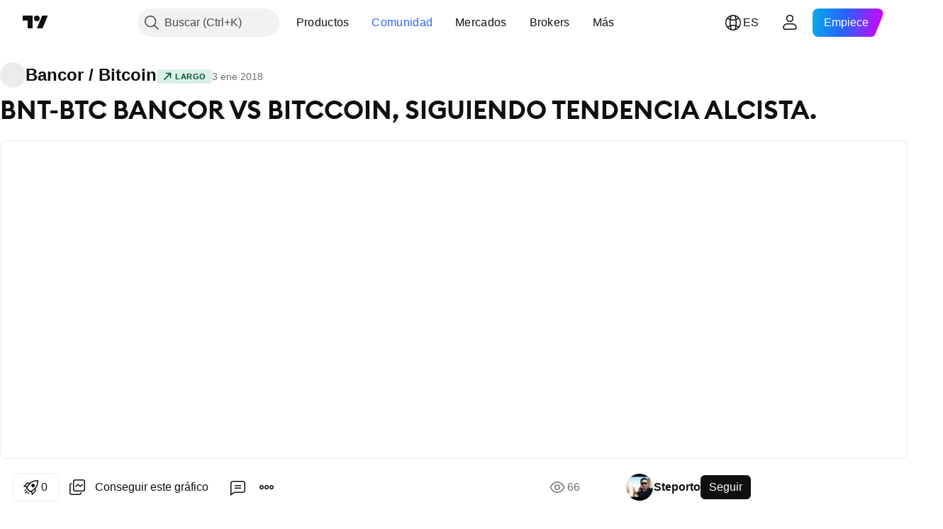

--- FILE ---
content_type: text/html; charset=utf-8
request_url: https://es.tradingview.com/chart/BNTBTC/zKY4kRQq/
body_size: 64457
content:


<!DOCTYPE html>
<html lang="es" dir="ltr" class="is-not-authenticated is-not-pro  theme-light"
 data-theme="light">
<head><meta charset="utf-8" />
<meta name="viewport" content="width=device-width, initial-scale=1.0, maximum-scale=1.0, minimum-scale=1.0, user-scalable=no">	<script nonce="Jx3bJZiYItAgDZJMGdyivw==">window.initData = {};</script><title>BNT-BTC  BANCOR VS BITCCOIN, SIGUIENDO TENDENCIA ALCISTA. para BITTREX:BNTBTC de Steporto — TradingView</title>
<!-- { block promo_footer_css_bundle } -->
		<!-- { render_css_bundle('promo_footer') } -->
		<link crossorigin="anonymous" href="https://static.tradingview.com/static/bundles/15992.6ab8fddbbeec572ad16b.css" rel="stylesheet" type="text/css"/>
	<!-- { endblock promo_footer_css_bundle } -->

	<!-- { block personal_css_bundle } -->
		<!-- render_css_bundle('base') -->
		<link crossorigin="anonymous" href="https://static.tradingview.com/static/bundles/7204.bd4a617f902d8e4336d7.css" rel="stylesheet" type="text/css"/>
<link crossorigin="anonymous" href="https://static.tradingview.com/static/bundles/77196.1ee43ed7cda5d814dba7.css" rel="stylesheet" type="text/css"/>
<link crossorigin="anonymous" href="https://static.tradingview.com/static/bundles/12874.2243f526973e835a8777.css" rel="stylesheet" type="text/css"/>
<link crossorigin="anonymous" href="https://static.tradingview.com/static/bundles/20541.ffebbd5b14e162a70fac.css" rel="stylesheet" type="text/css"/>
<link crossorigin="anonymous" href="https://static.tradingview.com/static/bundles/22691.df517de208b59f042c3b.css" rel="stylesheet" type="text/css"/>
<link crossorigin="anonymous" href="https://static.tradingview.com/static/bundles/72834.146c7925be9f43c9c767.css" rel="stylesheet" type="text/css"/>
<link crossorigin="anonymous" href="https://static.tradingview.com/static/bundles/6656.0e277b504c24d73f6420.css" rel="stylesheet" type="text/css"/>
<link crossorigin="anonymous" href="https://static.tradingview.com/static/bundles/97406.a24aa84d5466dfc219e3.css" rel="stylesheet" type="text/css"/>
<link crossorigin="anonymous" href="https://static.tradingview.com/static/bundles/51307.bb4e309d13e8ea654e19.css" rel="stylesheet" type="text/css"/>
<link crossorigin="anonymous" href="https://static.tradingview.com/static/bundles/62560.c8a32e4a427c0c57131c.css" rel="stylesheet" type="text/css"/>
<link crossorigin="anonymous" href="https://static.tradingview.com/static/bundles/28415.e6caff1a47a6c8a0f783.css" rel="stylesheet" type="text/css"/>
<link crossorigin="anonymous" href="https://static.tradingview.com/static/bundles/78820.3dc3168a8005e8c156fe.css" rel="stylesheet" type="text/css"/>
<link crossorigin="anonymous" href="https://static.tradingview.com/static/bundles/4857.2a0b835c9459f5e8f334.css" rel="stylesheet" type="text/css"/>
<link crossorigin="anonymous" href="https://static.tradingview.com/static/bundles/30608.1b5e0eb056a8145e2004.css" rel="stylesheet" type="text/css"/>
<link crossorigin="anonymous" href="https://static.tradingview.com/static/bundles/60733.515b38c2fad56295e0d7.css" rel="stylesheet" type="text/css"/>
<link crossorigin="anonymous" href="https://static.tradingview.com/static/bundles/94584.053cede951b9d64dea44.css" rel="stylesheet" type="text/css"/>
<link crossorigin="anonymous" href="https://static.tradingview.com/static/bundles/52294.8c6373aa92664b86de9e.css" rel="stylesheet" type="text/css"/>
<link crossorigin="anonymous" href="https://static.tradingview.com/static/bundles/56167.a33c76f5549cc7102e61.css" rel="stylesheet" type="text/css"/>
<link crossorigin="anonymous" href="https://static.tradingview.com/static/bundles/72373.cdd20397318c8a54ee02.css" rel="stylesheet" type="text/css"/>
<link crossorigin="anonymous" href="https://static.tradingview.com/static/bundles/68820.b0c44555783cdd4786b8.css" rel="stylesheet" type="text/css"/>
<link crossorigin="anonymous" href="https://static.tradingview.com/static/bundles/39394.1f12e32e6d4c4b83fe10.css" rel="stylesheet" type="text/css"/>
<link crossorigin="anonymous" href="https://static.tradingview.com/static/bundles/28562.e29096bd778450adbd58.css" rel="stylesheet" type="text/css"/>
<link crossorigin="anonymous" href="https://static.tradingview.com/static/bundles/19934.288c07086ff109a1d327.css" rel="stylesheet" type="text/css"/>
<link crossorigin="anonymous" href="https://static.tradingview.com/static/bundles/5911.5f96f6b3c550d3f0da23.css" rel="stylesheet" type="text/css"/>
<link crossorigin="anonymous" href="https://static.tradingview.com/static/bundles/6133.2dae60a90526a493d165.css" rel="stylesheet" type="text/css"/>
<link crossorigin="anonymous" href="https://static.tradingview.com/static/bundles/30331.cec6b9b458e103483d37.css" rel="stylesheet" type="text/css"/>
<link crossorigin="anonymous" href="https://static.tradingview.com/static/bundles/45207.4c0489c8756499c78a5e.css" rel="stylesheet" type="text/css"/>
<link crossorigin="anonymous" href="https://static.tradingview.com/static/bundles/17644.53a8a16a13c65b9ef1b6.css" rel="stylesheet" type="text/css"/>
<link crossorigin="anonymous" href="https://static.tradingview.com/static/bundles/5347.66e97921f2de4965604d.css" rel="stylesheet" type="text/css"/>
<link crossorigin="anonymous" href="https://static.tradingview.com/static/bundles/90145.8b74b8d86218eec14871.css" rel="stylesheet" type="text/css"/>
<link crossorigin="anonymous" href="https://static.tradingview.com/static/bundles/59334.4a832facb7e57c5e13f3.css" rel="stylesheet" type="text/css"/>
<link crossorigin="anonymous" href="https://static.tradingview.com/static/bundles/91361.140a08c3b11237f684ec.css" rel="stylesheet" type="text/css"/>
<link crossorigin="anonymous" href="https://static.tradingview.com/static/bundles/3691.a607e1947cc1d6442aef.css" rel="stylesheet" type="text/css"/>
<link crossorigin="anonymous" href="https://static.tradingview.com/static/bundles/79248.b085e41549ac76222ff0.css" rel="stylesheet" type="text/css"/>
<link crossorigin="anonymous" href="https://static.tradingview.com/static/bundles/17675.7322b9d581c3bd767a8f.css" rel="stylesheet" type="text/css"/>
	<!-- { endblock personal_css_bundle } -->

	<!-- { block extra_styles } -->
	<link crossorigin="anonymous" href="https://static.tradingview.com/static/bundles/26184.a8e87c60a250a6212b03.css" rel="stylesheet" type="text/css"/>
<link crossorigin="anonymous" href="https://static.tradingview.com/static/bundles/62419.12891bfbb287744d3a89.css" rel="stylesheet" type="text/css"/>
<link crossorigin="anonymous" href="https://static.tradingview.com/static/bundles/32078.4dd8f716b361ea76fac9.css" rel="stylesheet" type="text/css"/>
<link crossorigin="anonymous" href="https://static.tradingview.com/static/bundles/50370.a1a91e4e3b8d4d56af6a.css" rel="stylesheet" type="text/css"/>
<link crossorigin="anonymous" href="https://static.tradingview.com/static/bundles/29903.89b41c884d5213432809.css" rel="stylesheet" type="text/css"/>
<link crossorigin="anonymous" href="https://static.tradingview.com/static/bundles/24840.08865a24cd22e705a127.css" rel="stylesheet" type="text/css"/>
<link crossorigin="anonymous" href="https://static.tradingview.com/static/bundles/61504.303d3d3a2eef8a440230.css" rel="stylesheet" type="text/css"/>
<link crossorigin="anonymous" href="https://static.tradingview.com/static/bundles/84592.9ad3142f13630874398c.css" rel="stylesheet" type="text/css"/>
<link crossorigin="anonymous" href="https://static.tradingview.com/static/bundles/84509.b78aa0f889805782a114.css" rel="stylesheet" type="text/css"/>
<link crossorigin="anonymous" href="https://static.tradingview.com/static/bundles/68650.e664998b1025f8944a19.css" rel="stylesheet" type="text/css"/>
<link crossorigin="anonymous" href="https://static.tradingview.com/static/bundles/62156.ce7b2959f31f83034b45.css" rel="stylesheet" type="text/css"/>
<link crossorigin="anonymous" href="https://static.tradingview.com/static/bundles/58572.dad95b9e4df028f98405.css" rel="stylesheet" type="text/css"/>
<link crossorigin="anonymous" href="https://static.tradingview.com/static/bundles/86459.a94905aa773ec52c64fa.css" rel="stylesheet" type="text/css"/>
<link crossorigin="anonymous" href="https://static.tradingview.com/static/bundles/87828.b5acda22a891bd0b8b78.css" rel="stylesheet" type="text/css"/>
<link crossorigin="anonymous" href="https://static.tradingview.com/static/bundles/81350.86c68c4067216e42a0f1.css" rel="stylesheet" type="text/css"/>
<link crossorigin="anonymous" href="https://static.tradingview.com/static/bundles/27877.826c38517eae6571304f.css" rel="stylesheet" type="text/css"/>
<link crossorigin="anonymous" href="https://static.tradingview.com/static/bundles/56254.a23f3ec5b836024b605b.css" rel="stylesheet" type="text/css"/>
<link crossorigin="anonymous" href="https://static.tradingview.com/static/bundles/88936.d49d6f461c53e70b38bc.css" rel="stylesheet" type="text/css"/>
<link crossorigin="anonymous" href="https://static.tradingview.com/static/bundles/18013.0655ac40c6882bf9e438.css" rel="stylesheet" type="text/css"/>
<link crossorigin="anonymous" href="https://static.tradingview.com/static/bundles/54123.b37eaf239cea1a4a4b98.css" rel="stylesheet" type="text/css"/>
<link crossorigin="anonymous" href="https://static.tradingview.com/static/bundles/3406.24a50d99637b4e3bf9e7.css" rel="stylesheet" type="text/css"/>
<link crossorigin="anonymous" href="https://static.tradingview.com/static/bundles/14544.83eca2c4704f4649b7a3.css" rel="stylesheet" type="text/css"/>
<link crossorigin="anonymous" href="https://static.tradingview.com/static/bundles/31069.c75dd2e4bc4003a8d3c6.css" rel="stylesheet" type="text/css"/>
<link crossorigin="anonymous" href="https://static.tradingview.com/static/bundles/67877.2fb5f6f3eb739c16078d.css" rel="stylesheet" type="text/css"/>
<link crossorigin="anonymous" href="https://static.tradingview.com/static/bundles/50553.3ab347d4bc9cadf8d238.css" rel="stylesheet" type="text/css"/>
<link crossorigin="anonymous" href="https://static.tradingview.com/static/bundles/75070.42c5ad63db6e22dd1780.css" rel="stylesheet" type="text/css"/>
<link crossorigin="anonymous" href="https://static.tradingview.com/static/bundles/85379.e2d0f6189d763981c46b.css" rel="stylesheet" type="text/css"/>
<link crossorigin="anonymous" href="https://static.tradingview.com/static/bundles/11285.2ad4e54f72ca1dbe5a12.css" rel="stylesheet" type="text/css"/>
<link crossorigin="anonymous" href="https://static.tradingview.com/static/bundles/62882.bb7416e25ce047652be6.css" rel="stylesheet" type="text/css"/>
<link crossorigin="anonymous" href="https://static.tradingview.com/static/bundles/14142.fa043cf9d22075746ca7.css" rel="stylesheet" type="text/css"/>
<link crossorigin="anonymous" href="https://static.tradingview.com/static/bundles/70835.249d27fbf7cfdf5dfd83.css" rel="stylesheet" type="text/css"/>
<link crossorigin="anonymous" href="https://static.tradingview.com/static/bundles/92124.5845fa80448b407d32ec.css" rel="stylesheet" type="text/css"/>
<link crossorigin="anonymous" href="https://static.tradingview.com/static/bundles/98703.a2b02fc165a1c32d442e.css" rel="stylesheet" type="text/css"/>
<link crossorigin="anonymous" href="https://static.tradingview.com/static/bundles/65644.82e6d18dc48a569d26eb.css" rel="stylesheet" type="text/css"/>
<link crossorigin="anonymous" href="https://static.tradingview.com/static/bundles/5605.7992e8c447118cda6e67.css" rel="stylesheet" type="text/css"/>
<link crossorigin="anonymous" href="https://static.tradingview.com/static/bundles/57014.5d64ece78149214e8812.css" rel="stylesheet" type="text/css"/>
<link crossorigin="anonymous" href="https://static.tradingview.com/static/bundles/96133.507ceb094fe735b3e439.css" rel="stylesheet" type="text/css"/>
<link crossorigin="anonymous" href="https://static.tradingview.com/static/bundles/85992.24dc3e7280c9494642a6.css" rel="stylesheet" type="text/css"/>
<link crossorigin="anonymous" href="https://static.tradingview.com/static/bundles/52665.005deab1142faaf7462d.css" rel="stylesheet" type="text/css"/>
<link crossorigin="anonymous" href="https://static.tradingview.com/static/bundles/96614.aa36a3e7cbd35864ab1c.css" rel="stylesheet" type="text/css"/>
<link crossorigin="anonymous" href="https://static.tradingview.com/static/bundles/78698.9e07627cdc60a2c13dc3.css" rel="stylesheet" type="text/css"/>
<link crossorigin="anonymous" href="https://static.tradingview.com/static/bundles/96946.664cb7df376aef027378.css" rel="stylesheet" type="text/css"/>
<link crossorigin="anonymous" href="https://static.tradingview.com/static/bundles/94425.e8a11b1164ed8f31863d.css" rel="stylesheet" type="text/css"/>
<link crossorigin="anonymous" href="https://static.tradingview.com/static/bundles/30931.b2e7517523adce965dba.css" rel="stylesheet" type="text/css"/>
<link crossorigin="anonymous" href="https://static.tradingview.com/static/bundles/13619.8ac06c6d6672271c5f68.css" rel="stylesheet" type="text/css"/>
<link crossorigin="anonymous" href="https://static.tradingview.com/static/bundles/12748.199034cf25af72be11eb.css" rel="stylesheet" type="text/css"/>
<link crossorigin="anonymous" href="https://static.tradingview.com/static/bundles/66857.843c3e887cfdf130d542.css" rel="stylesheet" type="text/css"/>
<link crossorigin="anonymous" href="https://static.tradingview.com/static/bundles/18350.e409f558fe163ea9a3de.css" rel="stylesheet" type="text/css"/>
<link crossorigin="anonymous" href="https://static.tradingview.com/static/bundles/92112.db4c9d5652778b489aaa.css" rel="stylesheet" type="text/css"/>
<link crossorigin="anonymous" href="https://static.tradingview.com/static/bundles/68448.f611cd4d950c54a2caec.css" rel="stylesheet" type="text/css"/>
<link crossorigin="anonymous" href="https://static.tradingview.com/static/bundles/24309.848f88391da875ceb2a3.css" rel="stylesheet" type="text/css"/>
<link crossorigin="anonymous" href="https://static.tradingview.com/static/bundles/32388.e2ac42d074266d6f4cc4.css" rel="stylesheet" type="text/css"/>
<link crossorigin="anonymous" href="https://static.tradingview.com/static/bundles/2298.e4906aeeda8c192efa8f.css" rel="stylesheet" type="text/css"/>
<link crossorigin="anonymous" href="https://static.tradingview.com/static/bundles/6811.4ca141638fbeaa002769.css" rel="stylesheet" type="text/css"/>
<link crossorigin="anonymous" href="https://static.tradingview.com/static/bundles/34022.f218afa7d02ef496982b.css" rel="stylesheet" type="text/css"/>
<link crossorigin="anonymous" href="https://static.tradingview.com/static/bundles/9313.ef5d27e92eb3d48dab23.css" rel="stylesheet" type="text/css"/>
<link crossorigin="anonymous" href="https://static.tradingview.com/static/bundles/87844.a89d3d49f869720ebbba.css" rel="stylesheet" type="text/css"/>
<link crossorigin="anonymous" href="https://static.tradingview.com/static/bundles/79780.84d89360ede6a350ded3.css" rel="stylesheet" type="text/css"/>
<link crossorigin="anonymous" href="https://static.tradingview.com/static/bundles/50694.e8c29c22063c80408cca.css" rel="stylesheet" type="text/css"/>
<link crossorigin="anonymous" href="https://static.tradingview.com/static/bundles/22969.c32eeb1152afcd97b12e.css" rel="stylesheet" type="text/css"/>
<link crossorigin="anonymous" href="https://static.tradingview.com/static/bundles/83580.fdc9454547343089f3c6.css" rel="stylesheet" type="text/css"/>
<link crossorigin="anonymous" href="https://static.tradingview.com/static/bundles/20789.ab5c2b3cb921527e4170.css" rel="stylesheet" type="text/css"/>
<link crossorigin="anonymous" href="https://static.tradingview.com/static/bundles/29592.6154c4943032cbc1f19b.css" rel="stylesheet" type="text/css"/>
<link crossorigin="anonymous" href="https://static.tradingview.com/static/bundles/31916.57160ac113283e720311.css" rel="stylesheet" type="text/css"/>
<link crossorigin="anonymous" href="https://static.tradingview.com/static/bundles/55174.dc96c4d047ce06b033ba.css" rel="stylesheet" type="text/css"/>
<link crossorigin="anonymous" href="https://static.tradingview.com/static/bundles/5969.21c839e51d9fe09bc1ad.css" rel="stylesheet" type="text/css"/>
<link crossorigin="anonymous" href="https://static.tradingview.com/static/bundles/83332.323d337a96ea2d0d1f5b.css" rel="stylesheet" type="text/css"/>
<link crossorigin="anonymous" href="https://static.tradingview.com/static/bundles/26149.58e3d28c4207f0232d45.css" rel="stylesheet" type="text/css"/>
<link crossorigin="anonymous" href="https://static.tradingview.com/static/bundles/5769.b3335017ad0d222109e8.css" rel="stylesheet" type="text/css"/>
<link crossorigin="anonymous" href="https://static.tradingview.com/static/bundles/49022.455c0a58d3762d16e782.css" rel="stylesheet" type="text/css"/>
<link crossorigin="anonymous" href="https://static.tradingview.com/static/bundles/38582.2b62a108282b3e90d95c.css" rel="stylesheet" type="text/css"/>
<link crossorigin="anonymous" href="https://static.tradingview.com/static/bundles/15001.aa02a2d96f821d501dba.css" rel="stylesheet" type="text/css"/>
<link crossorigin="anonymous" href="https://static.tradingview.com/static/bundles/75432.cee64bd18eb72dd37b3d.css" rel="stylesheet" type="text/css"/>
<link crossorigin="anonymous" href="https://static.tradingview.com/static/bundles/43165.f500e435f461fabe05f6.css" rel="stylesheet" type="text/css"/>
<link crossorigin="anonymous" href="https://static.tradingview.com/static/bundles/70571.51824f94f04f357f27ed.css" rel="stylesheet" type="text/css"/>
<link crossorigin="anonymous" href="https://static.tradingview.com/static/bundles/6695.1ea7d74fa789f5e3b9c4.css" rel="stylesheet" type="text/css"/>
<link crossorigin="anonymous" href="https://static.tradingview.com/static/bundles/42734.28212819357e05bc15ab.css" rel="stylesheet" type="text/css"/>
<link crossorigin="anonymous" href="https://static.tradingview.com/static/bundles/97915.5b2ef44e883aedf9ee07.css" rel="stylesheet" type="text/css"/>
<link crossorigin="anonymous" href="https://static.tradingview.com/static/bundles/35229.f7d16c2e8bbca89e1d2b.css" rel="stylesheet" type="text/css"/>
<link crossorigin="anonymous" href="https://static.tradingview.com/static/bundles/49468.bd38a05bcbe9f63005d5.css" rel="stylesheet" type="text/css"/>
<link crossorigin="anonymous" href="https://static.tradingview.com/static/bundles/16543.7bcb96fa677df6654c99.css" rel="stylesheet" type="text/css"/>
<link crossorigin="anonymous" href="https://static.tradingview.com/static/bundles/78076.434b6268f44aba75e190.css" rel="stylesheet" type="text/css"/>
<link crossorigin="anonymous" href="https://static.tradingview.com/static/bundles/68844.52241fb1c81e27787e36.css" rel="stylesheet" type="text/css"/>
<link crossorigin="anonymous" href="https://static.tradingview.com/static/bundles/78806.af4707505f695c7b7e7e.css" rel="stylesheet" type="text/css"/>
<link crossorigin="anonymous" href="https://static.tradingview.com/static/bundles/67957.26bd3f4dca9113e5bd92.css" rel="stylesheet" type="text/css"/>
<link crossorigin="anonymous" href="https://static.tradingview.com/static/bundles/95626.0b382ed55589e98e3418.css" rel="preload" as="style"/>
<link crossorigin="anonymous" href="https://static.tradingview.com/static/bundles/4876.8876d8fb744d67484f1f.css" rel="preload" as="style"/>
<link crossorigin="anonymous" href="https://static.tradingview.com/static/bundles/79185.94b15842cd307f061854.css" rel="preload" as="style"/>
<link crossorigin="anonymous" href="https://static.tradingview.com/static/bundles/49822.f499cfafbc0a791ec49e.css" rel="preload" as="style"/>
	<!-- { endblock extra_styles } --><script nonce="Jx3bJZiYItAgDZJMGdyivw==">
	window.locale = 'es';
	window.language = 'es';
</script>
	<!-- { block promo_footer_js_bundle } -->
		<!-- { render_js_bundle('promo_footer') } -->
		<link crossorigin="anonymous" href="https://static.tradingview.com/static/bundles/es.63639.1944621f814981fac967.js" rel="preload" as="script"/>
<link crossorigin="anonymous" href="https://static.tradingview.com/static/bundles/25096.92bda83ae2bfdec74d91.js" rel="preload" as="script"/>
<link crossorigin="anonymous" href="https://static.tradingview.com/static/bundles/promo_footer.9f40f89abe3e542d0c59.js" rel="preload" as="script"/><script crossorigin="anonymous" src="https://static.tradingview.com/static/bundles/es.63639.1944621f814981fac967.js" defer></script>
<script crossorigin="anonymous" src="https://static.tradingview.com/static/bundles/25096.92bda83ae2bfdec74d91.js" defer></script>
<script crossorigin="anonymous" src="https://static.tradingview.com/static/bundles/promo_footer.9f40f89abe3e542d0c59.js" defer></script>
	<!-- { endblock promo_footer_js_bundle } -->

	<!-- { block personal_js_bundle } -->
		<!-- render_js_bundle('base') -->
		<link crossorigin="anonymous" href="https://static.tradingview.com/static/bundles/runtime.4c6ffe7c2bbdd3d1ad96.js" rel="preload" as="script"/>
<link crossorigin="anonymous" href="https://static.tradingview.com/static/bundles/es.11389.2b9c5a4a377923252369.js" rel="preload" as="script"/>
<link crossorigin="anonymous" href="https://static.tradingview.com/static/bundles/32227.d826c45d2d27f2ff4314.js" rel="preload" as="script"/>
<link crossorigin="anonymous" href="https://static.tradingview.com/static/bundles/77507.fb006c0c7a02051cf5cd.js" rel="preload" as="script"/>
<link crossorigin="anonymous" href="https://static.tradingview.com/static/bundles/22665.478e72b4af5ae0c375ec.js" rel="preload" as="script"/>
<link crossorigin="anonymous" href="https://static.tradingview.com/static/bundles/12886.7be7542f140baf734d79.js" rel="preload" as="script"/>
<link crossorigin="anonymous" href="https://static.tradingview.com/static/bundles/22023.035d84389dc598280aca.js" rel="preload" as="script"/>
<link crossorigin="anonymous" href="https://static.tradingview.com/static/bundles/2373.7f1c5f402e07b6f9d0b4.js" rel="preload" as="script"/>
<link crossorigin="anonymous" href="https://static.tradingview.com/static/bundles/62134.57ec9cb3f1548c6e710a.js" rel="preload" as="script"/>
<link crossorigin="anonymous" href="https://static.tradingview.com/static/bundles/1620.cf91b3df49fde2229d37.js" rel="preload" as="script"/>
<link crossorigin="anonymous" href="https://static.tradingview.com/static/bundles/68134.53b8dc667ab093512b37.js" rel="preload" as="script"/>
<link crossorigin="anonymous" href="https://static.tradingview.com/static/bundles/93243.d16dcf8fc50e14d67819.js" rel="preload" as="script"/>
<link crossorigin="anonymous" href="https://static.tradingview.com/static/bundles/42118.bbb421f8429d470f632c.js" rel="preload" as="script"/>
<link crossorigin="anonymous" href="https://static.tradingview.com/static/bundles/32378.b87f7c1aed020f9c3427.js" rel="preload" as="script"/>
<link crossorigin="anonymous" href="https://static.tradingview.com/static/bundles/29138.7f85e2418196e920beee.js" rel="preload" as="script"/>
<link crossorigin="anonymous" href="https://static.tradingview.com/static/bundles/23298.0b1a2a8df7ae6c4f9aff.js" rel="preload" as="script"/>
<link crossorigin="anonymous" href="https://static.tradingview.com/static/bundles/91834.e171e6fa6b70418d852b.js" rel="preload" as="script"/>
<link crossorigin="anonymous" href="https://static.tradingview.com/static/bundles/81015.c5fe71efdf25ba7bb850.js" rel="preload" as="script"/>
<link crossorigin="anonymous" href="https://static.tradingview.com/static/bundles/70241.3d9bbccdea83ccabe7c4.js" rel="preload" as="script"/>
<link crossorigin="anonymous" href="https://static.tradingview.com/static/bundles/base.4582c9f94b26c75b9ca6.js" rel="preload" as="script"/><script crossorigin="anonymous" src="https://static.tradingview.com/static/bundles/runtime.4c6ffe7c2bbdd3d1ad96.js" defer></script>
<script crossorigin="anonymous" src="https://static.tradingview.com/static/bundles/es.11389.2b9c5a4a377923252369.js" defer></script>
<script crossorigin="anonymous" src="https://static.tradingview.com/static/bundles/32227.d826c45d2d27f2ff4314.js" defer></script>
<script crossorigin="anonymous" src="https://static.tradingview.com/static/bundles/77507.fb006c0c7a02051cf5cd.js" defer></script>
<script crossorigin="anonymous" src="https://static.tradingview.com/static/bundles/22665.478e72b4af5ae0c375ec.js" defer></script>
<script crossorigin="anonymous" src="https://static.tradingview.com/static/bundles/12886.7be7542f140baf734d79.js" defer></script>
<script crossorigin="anonymous" src="https://static.tradingview.com/static/bundles/22023.035d84389dc598280aca.js" defer></script>
<script crossorigin="anonymous" src="https://static.tradingview.com/static/bundles/2373.7f1c5f402e07b6f9d0b4.js" defer></script>
<script crossorigin="anonymous" src="https://static.tradingview.com/static/bundles/62134.57ec9cb3f1548c6e710a.js" defer></script>
<script crossorigin="anonymous" src="https://static.tradingview.com/static/bundles/1620.cf91b3df49fde2229d37.js" defer></script>
<script crossorigin="anonymous" src="https://static.tradingview.com/static/bundles/68134.53b8dc667ab093512b37.js" defer></script>
<script crossorigin="anonymous" src="https://static.tradingview.com/static/bundles/93243.d16dcf8fc50e14d67819.js" defer></script>
<script crossorigin="anonymous" src="https://static.tradingview.com/static/bundles/42118.bbb421f8429d470f632c.js" defer></script>
<script crossorigin="anonymous" src="https://static.tradingview.com/static/bundles/32378.b87f7c1aed020f9c3427.js" defer></script>
<script crossorigin="anonymous" src="https://static.tradingview.com/static/bundles/29138.7f85e2418196e920beee.js" defer></script>
<script crossorigin="anonymous" src="https://static.tradingview.com/static/bundles/23298.0b1a2a8df7ae6c4f9aff.js" defer></script>
<script crossorigin="anonymous" src="https://static.tradingview.com/static/bundles/91834.e171e6fa6b70418d852b.js" defer></script>
<script crossorigin="anonymous" src="https://static.tradingview.com/static/bundles/81015.c5fe71efdf25ba7bb850.js" defer></script>
<script crossorigin="anonymous" src="https://static.tradingview.com/static/bundles/70241.3d9bbccdea83ccabe7c4.js" defer></script>
<script crossorigin="anonymous" src="https://static.tradingview.com/static/bundles/base.4582c9f94b26c75b9ca6.js" defer></script>
	<!-- { endblock personal_js_bundle } -->

	<!-- { block additional_js_bundle } -->
	<!-- { endblock additional_js_bundle } -->	<script nonce="Jx3bJZiYItAgDZJMGdyivw==">
		window.initData = window.initData || {};
		window.initData.theme = "light";
			(()=>{"use strict";const t=/(?:^|;)\s*theme=(dark|light)(?:;|$)|$/.exec(document.cookie)[1];t&&(document.documentElement.classList.toggle("theme-dark","dark"===t),document.documentElement.classList.toggle("theme-light","light"===t),document.documentElement.dataset.theme=t,window.initData=window.initData||{},window.initData.theme=t)})();
	</script>
	<script nonce="Jx3bJZiYItAgDZJMGdyivw==">
		(()=>{"use strict";"undefined"!=typeof window&&"undefined"!=typeof navigator&&/mac/i.test(navigator.platform)&&document.documentElement.classList.add("mac_os_system")})();
	</script>

	<script nonce="Jx3bJZiYItAgDZJMGdyivw==">var environment = "battle";
		window.WS_HOST_PING_REQUIRED = true;
		window.BUILD_TIME = "2026-01-20T09:00:31";
		window.WEBSOCKET_HOST = "data.tradingview.com";
		window.WEBSOCKET_PRO_HOST = "prodata.tradingview.com";
		window.WEBSOCKET_HOST_FOR_DEEP_BACKTESTING = "history-data.tradingview.com";
		window.WIDGET_HOST = "https://www.tradingview-widget.com";
		window.TradingView = window.TradingView || {};
	</script>

	<link rel="conversions-config" href="https://s3.tradingview.com/conversions_es.json">
	<link rel="metrics-config" href="https://scanner-backend.tradingview.com/enum/ordered?id=metrics_full_name,metrics&lang=es&label-product=ytm-metrics-plan.json" crossorigin>

	<script nonce="Jx3bJZiYItAgDZJMGdyivw==">
		(()=>{"use strict";function e(e,t=!1){const{searchParams:n}=new URL(String(location));let s="true"===n.get("mobileapp_new"),o="true"===n.get("mobileapp");if(!t){const e=function(e){const t=e+"=",n=document.cookie.split(";");for(let e=0;e<n.length;e++){let s=n[e];for(;" "===s.charAt(0);)s=s.substring(1,s.length);if(0===s.indexOf(t))return s.substring(t.length,s.length)}return null}("tv_app")||"";s||=["android","android_nps"].includes(e),o||="ios"===e}return!("new"!==e&&"any"!==e||!s)||!("new"===e||!o)}const t="undefined"!=typeof window&&"undefined"!=typeof navigator,n=t&&"ontouchstart"in window,s=(t&&n&&window,t&&(n||navigator.maxTouchPoints),t&&window.chrome&&window.chrome.runtime,t&&window.navigator.userAgent.toLowerCase().indexOf("firefox"),t&&/\sEdge\/\d\d\b/.test(navigator.userAgent),t&&Boolean(navigator.vendor)&&navigator.vendor.indexOf("Apple")>-1&&-1===navigator.userAgent.indexOf("CriOS")&&navigator.userAgent.indexOf("FxiOS"),t&&/mac/i.test(navigator.platform),t&&/Win32|Win64/i.test(navigator.platform),t&&/Linux/i.test(navigator.platform),t&&/Android/i.test(navigator.userAgent)),o=t&&/BlackBerry/i.test(navigator.userAgent),i=t&&/iPhone|iPad|iPod/.test(navigator.platform),c=t&&/Opera Mini/i.test(navigator.userAgent),r=t&&("MacIntel"===navigator.platform&&navigator.maxTouchPoints>1||/iPad/.test(navigator.platform)),a=s||o||i||c,h=window.TradingView=window.TradingView||{};const _={Android:()=>s,BlackBerry:()=>o,iOS:()=>i,Opera:()=>c,isIPad:()=>r,any:()=>a};h.isMobile=_;const l=new Map;function d(){const e=window.location.pathname,t=window.location.host,n=`${t}${e}`;return l.has(n)||l.set(n,function(e,t){const n=["^widget-docs"];for(const e of n)if(new RegExp(e).test(t))return!0;const s=["^widgetembed/?$","^cmewidgetembed/?$","^([0-9a-zA-Z-]+)/widgetembed/?$","^([0-9a-zA-Z-]+)/widgetstatic/?$","^([0-9a-zA-Z-]+)?/?mediumwidgetembed/?$","^twitter-chart/?$","^telegram/chart/?$","^embed/([0-9a-zA-Z]{8})/?$","^widgetpopup/?$","^extension/?$","^idea-popup/?$","^hotlistswidgetembed/?$","^([0-9a-zA-Z-]+)/hotlistswidgetembed/?$","^marketoverviewwidgetembed/?$","^([0-9a-zA-Z-]+)/marketoverviewwidgetembed/?$","^eventswidgetembed/?$","^tickerswidgetembed/?$","^forexcrossrateswidgetembed/?$","^forexheatmapwidgetembed/?$","^marketquoteswidgetembed/?$","^screenerwidget/?$","^cryptomktscreenerwidget/?$","^([0-9a-zA-Z-]+)/cryptomktscreenerwidget/?$","^([0-9a-zA-Z-]+)/marketquoteswidgetembed/?$","^technical-analysis-widget-embed/$","^singlequotewidgetembed/?$","^([0-9a-zA-Z-]+)/singlequotewidgetembed/?$","^embed-widget/([0-9a-zA-Z-]+)/(([0-9a-zA-Z-]+)/)?$","^widget-docs/([0-9a-zA-Z-]+)/([0-9a-zA-Z-/]+)?$"],o=e.replace(/^\//,"");let i;for(let e=s.length-1;e>=0;e--)if(i=new RegExp(s[e]),i.test(o))return!0;return!1}(e,t)),l.get(n)??!1}h.onWidget=d;const g=()=>{},u="~m~";class m{constructor(e,t={}){this.sessionid=null,this.connected=!1,this._timeout=null,this._base=e,this._options={timeout:t.timeout||2e4,connectionType:t.connectionType}}connect(){this._socket=new WebSocket(this._prepareUrl()),this._socket.onmessage=e=>{
if("string"!=typeof e.data)throw new TypeError(`The WebSocket message should be a string. Recieved ${Object.prototype.toString.call(e.data)}`);this._onData(e.data)},this._socket.onclose=this._onClose.bind(this),this._socket.onerror=this._onError.bind(this)}send(e){this._socket&&this._socket.send(this._encode(e))}disconnect(){this._clearIdleTimeout(),this._socket&&(this._socket.onmessage=g,this._socket.onclose=g,this._socket.onerror=g,this._socket.close())}_clearIdleTimeout(){null!==this._timeout&&(clearTimeout(this._timeout),this._timeout=null)}_encode(e){let t,n="";const s=Array.isArray(e)?e:[e],o=s.length;for(let e=0;e<o;e++)t=null===s[e]||void 0===s[e]?"":m._stringify(s[e]),n+=u+t.length+u+t;return n}_decode(e){const t=[];let n,s;do{if(e.substring(0,3)!==u)return t;n="",s="";const o=(e=e.substring(3)).length;for(let t=0;t<o;t++){if(s=Number(e.substring(t,t+1)),Number(e.substring(t,t+1))!==s){e=e.substring(n.length+3),n=Number(n);break}n+=s}t.push(e.substring(0,n)),e=e.substring(n)}while(""!==e);return t}_onData(e){this._setTimeout();const t=this._decode(e),n=t.length;for(let e=0;e<n;e++)this._onMessage(t[e])}_setTimeout(){this._clearIdleTimeout(),this._timeout=setTimeout(this._onTimeout.bind(this),this._options.timeout)}_onTimeout(){this.disconnect(),this._onDisconnect({code:4e3,reason:"socket.io timeout",wasClean:!1})}_onMessage(e){this.sessionid?this._checkIfHeartbeat(e)?this._onHeartbeat(e.slice(3)):this._checkIfJson(e)?this._base.onMessage(JSON.parse(e.slice(3))):this._base.onMessage(e):(this.sessionid=e,this._onConnect())}_checkIfHeartbeat(e){return this._checkMessageType(e,"h")}_checkIfJson(e){return this._checkMessageType(e,"j")}_checkMessageType(e,t){return e.substring(0,3)==="~"+t+"~"}_onHeartbeat(e){this.send("~h~"+e)}_onConnect(){this.connected=!0,this._base.onConnect()}_onDisconnect(e){this._clear(),this._base.onDisconnect(e),this.sessionid=null}_clear(){this.connected=!1}_prepareUrl(){const t=w(this._base.host);if(t.pathname+="socket.io/websocket",t.protocol="wss:",t.searchParams.append("from",window.location.pathname.slice(1,50)),t.searchParams.append("date",window.BUILD_TIME||""),e("any")&&t.searchParams.append("client","mobile"),this._options.connectionType&&t.searchParams.append("type",this._options.connectionType),window.WEBSOCKET_PARAMS_ANALYTICS){const{ws_page_uri:e,ws_ancestor_origin:n}=window.WEBSOCKET_PARAMS_ANALYTICS;e&&t.searchParams.append("page-uri",e),n&&t.searchParams.append("ancestor-origin",n)}const n=window.location.search.includes("widget_token")||window.location.hash.includes("widget_token");return d()||n||t.searchParams.append("auth","sessionid"),t.href}_onClose(e){this._clearIdleTimeout(),this._onDisconnect(e)}_onError(e){this._clearIdleTimeout(),this._clear(),this._base.emit("error",[e]),this.sessionid=null}static _stringify(e){return"[object Object]"===Object.prototype.toString.call(e)?"~j~"+JSON.stringify(e):String(e)}}class p{constructor(e,t){this.host=e,this._connecting=!1,this._events={},this.transport=this._getTransport(t)}isConnected(){
return!!this.transport&&this.transport.connected}isConnecting(){return this._connecting}connect(){this.isConnected()||(this._connecting&&this.disconnect(),this._connecting=!0,this.transport.connect())}send(e){this.transport&&this.transport.connected&&this.transport.send(e)}disconnect(){this.transport&&this.transport.disconnect()}on(e,t){e in this._events||(this._events[e]=[]),this._events[e].push(t)}offAll(){this._events={}}onMessage(e){this.emit("message",[e])}emit(e,t=[]){if(e in this._events){const n=this._events[e].concat(),s=n.length;for(let e=0;e<s;e++)n[e].apply(this,t)}}onConnect(){this.clear(),this.emit("connect")}onDisconnect(e){this.emit("disconnect",[e])}clear(){this._connecting=!1}_getTransport(e){return new m(this,e)}}function w(e){const t=-1!==e.indexOf("/")?new URL(e):new URL("wss://"+e);if("wss:"!==t.protocol&&"https:"!==t.protocol)throw new Error("Invalid websocket base "+e);return t.pathname.endsWith("/")||(t.pathname+="/"),t.search="",t.username="",t.password="",t}const k="undefined"!=typeof window&&Number(window.TELEMETRY_WS_ERROR_LOGS_THRESHOLD)||0;class f{constructor(e,t={}){this._queueStack=[],this._logsQueue=[],this._telemetryObjectsQueue=[],this._reconnectCount=0,this._redirectCount=0,this._errorsCount=0,this._errorsInfoSent=!1,this._connectionStart=null,this._connectionEstablished=null,this._reconnectTimeout=null,this._onlineCancellationToken=null,this._isConnectionForbidden=!1,this._initialHost=t.initialHost||null,this._suggestedHost=e,this._proHost=t.proHost,this._reconnectHost=t.reconnectHost,this._noReconnectAfterTimeout=!0===t.noReconnectAfterTimeout,this._dataRequestTimeout=t.dataRequestTimeout,this._connectionType=t.connectionType,this._doConnect(),t.pingRequired&&-1===window.location.search.indexOf("noping")&&this._startPing()}connect(){this._tryConnect()}resetCounters(){this._reconnectCount=0,this._redirectCount=0}setLogger(e,t){this._logger=e,this._getLogHistory=t,this._flushLogs()}setTelemetry(e){this._telemetry=e,this._telemetry.reportSent.subscribe(this,this._onTelemetrySent),this._flushTelemetry()}onReconnect(e){this._onReconnect=e}isConnected(){return!!this._socket&&this._socket.isConnected()}isConnecting(){return!!this._socket&&this._socket.isConnecting()}on(e,t){return!!this._socket&&("connect"===e&&this._socket.isConnected()?t():"disconnect"===e?this._disconnectCallbacks.push(t):this._socket.on(e,t),!0)}getSessionId(){return this._socket&&this._socket.transport?this._socket.transport.sessionid:null}send(e){return this.isConnected()?(this._socket.send(e),!0):(this._queueMessage(e),!1)}getConnectionEstablished(){return this._connectionEstablished}getHost(){const e=this._tryGetProHost();return null!==e?e:this._reconnectHost&&this._reconnectCount>3?this._reconnectHost:this._suggestedHost}getReconnectCount(){return this._reconnectCount}getRedirectCount(){return this._redirectCount}getConnectionStart(){return this._connectionStart}disconnect(){this._clearReconnectTimeout(),(this.isConnected()||this.isConnecting())&&(this._propagateDisconnect(),this._disconnectCallbacks=[],
this._closeSocket())}forbidConnection(){this._isConnectionForbidden=!0,this.disconnect()}allowConnection(){this._isConnectionForbidden=!1,this.connect()}isMaxRedirects(){return this._redirectCount>=20}isMaxReconnects(){return this._reconnectCount>=20}getPingInfo(){return this._pingInfo||null}_tryGetProHost(){return window.TradingView&&window.TradingView.onChartPage&&"battle"===window.environment&&!this._redirectCount&&-1===window.location.href.indexOf("ws_host")?this._initialHost?this._initialHost:void 0!==window.user&&window.user.pro_plan?this._proHost||this._suggestedHost:null:null}_queueMessage(e){0===this._queueStack.length&&this._logMessage(0,"Socket is not connected. Queued a message"),this._queueStack.push(e)}_processMessageQueue(){0!==this._queueStack.length&&(this._logMessage(0,"Processing queued messages"),this._queueStack.forEach(this.send.bind(this)),this._logMessage(0,"Processed "+this._queueStack.length+" messages"),this._queueStack=[])}_onDisconnect(e){this._noReconnectAfterTimeout||null!==this._reconnectTimeout||(this._reconnectTimeout=setTimeout(this._tryReconnect.bind(this),5e3)),this._clearOnlineCancellationToken();let t="disconnect session:"+this.getSessionId();e&&(t+=", code:"+e.code+", reason:"+e.reason,1005===e.code&&this._sendTelemetry("websocket_code_1005")),this._logMessage(0,t),this._propagateDisconnect(e),this._closeSocket(),this._queueStack=[]}_closeSocket(){null!==this._socket&&(this._socket.offAll(),this._socket.disconnect(),this._socket=null)}_logMessage(e,t){const n={method:e,message:t};this._logger?this._flushLogMessage(n):(n.message=`[${(new Date).toISOString()}] ${n.message}`,this._logsQueue.push(n))}_flushLogMessage(e){switch(e.method){case 2:this._logger.logDebug(e.message);break;case 3:this._logger.logError(e.message);break;case 0:this._logger.logInfo(e.message);break;case 1:this._logger.logNormal(e.message)}}_flushLogs(){this._flushLogMessage({method:1,message:"messages from queue. Start."}),this._logsQueue.forEach((e=>{this._flushLogMessage(e)})),this._flushLogMessage({method:1,message:"messages from queue. End."}),this._logsQueue=[]}_sendTelemetry(e,t){const n={event:e,params:t};this._telemetry?this._flushTelemetryObject(n):this._telemetryObjectsQueue.push(n)}_flushTelemetryObject(e){this._telemetry.sendChartReport(e.event,e.params,!1)}_flushTelemetry(){this._telemetryObjectsQueue.forEach((e=>{this._flushTelemetryObject(e)})),this._telemetryObjectsQueue=[]}_doConnect(){this._socket&&(this._socket.isConnected()||this._socket.isConnecting())||(this._clearOnlineCancellationToken(),this._host=this.getHost(),this._socket=new p(this._host,{timeout:this._dataRequestTimeout,connectionType:this._connectionType}),this._logMessage(0,"Connecting to "+this._host),this._bindEvents(),this._disconnectCallbacks=[],this._connectionStart=performance.now(),this._connectionEstablished=null,this._socket.connect(),performance.mark("SWSC",{detail:"Start WebSocket connection"}),this._socket.on("connect",(()=>{performance.mark("EWSC",{detail:"End WebSocket connection"}),
performance.measure("WebSocket connection delay","SWSC","EWSC")})))}_propagateDisconnect(e){const t=this._disconnectCallbacks.length;for(let n=0;n<t;n++)this._disconnectCallbacks[n](e||{})}_bindEvents(){this._socket&&(this._socket.on("connect",(()=>{const e=this.getSessionId();if("string"==typeof e){const t=JSON.parse(e);if(t.redirect)return this._redirectCount+=1,this._suggestedHost=t.redirect,this.isMaxRedirects()&&this._sendTelemetry("redirect_bailout"),void this._redirect()}this._connectionEstablished=performance.now(),this._processMessageQueue(),this._logMessage(0,"connect session:"+e)})),this._socket.on("disconnect",this._onDisconnect.bind(this)),this._socket.on("close",this._onDisconnect.bind(this)),this._socket.on("error",(e=>{this._logMessage(0,new Date+" session:"+this.getSessionId()+" websocket error:"+JSON.stringify(e)),this._sendTelemetry("websocket_error"),this._errorsCount++,!this._errorsInfoSent&&this._errorsCount>=k&&(void 0!==this._lastConnectCallStack&&(this._sendTelemetry("websocket_error_connect_stack",{text:this._lastConnectCallStack}),delete this._lastConnectCallStack),void 0!==this._getLogHistory&&this._sendTelemetry("websocket_error_log",{text:this._getLogHistory(50).join("\n")}),this._errorsInfoSent=!0)})))}_redirect(){this.disconnect(),this._reconnectWhenOnline()}_tryReconnect(){this._tryConnect()&&(this._reconnectCount+=1)}_tryConnect(){return!this._isConnectionForbidden&&(this._clearReconnectTimeout(),this._lastConnectCallStack=new Error(`WebSocket connect stack. Is connected: ${this.isConnected()}.`).stack||"",!this.isConnected()&&(this.disconnect(),this._reconnectWhenOnline(),!0))}_clearOnlineCancellationToken(){this._onlineCancellationToken&&(this._onlineCancellationToken(),this._onlineCancellationToken=null)}_clearReconnectTimeout(){null!==this._reconnectTimeout&&(clearTimeout(this._reconnectTimeout),this._reconnectTimeout=null)}_reconnectWhenOnline(){if(navigator.onLine)return this._logMessage(0,"Network status: online - trying to connect"),this._doConnect(),void(this._onReconnect&&this._onReconnect());this._logMessage(0,"Network status: offline - wait until online"),this._onlineCancellationToken=function(e){let t=e;const n=()=>{window.removeEventListener("online",n),t&&t()};return window.addEventListener("online",n),()=>{t=null}}((()=>{this._logMessage(0,"Network status changed to online - trying to connect"),this._doConnect(),this._onReconnect&&this._onReconnect()}))}_onTelemetrySent(e){"websocket_error"in e&&(this._errorsCount=0,this._errorsInfoSent=!1)}_startPing(){if(this._pingIntervalId)return;const e=w(this.getHost());e.pathname+="ping",e.protocol="https:";let t=0,n=0;const s=e=>{this._pingInfo=this._pingInfo||{max:0,min:1/0,avg:0};const s=(new Date).getTime()-e;s>this._pingInfo.max&&(this._pingInfo.max=s),s<this._pingInfo.min&&(this._pingInfo.min=s),t+=s,n++,this._pingInfo.avg=t/n,n>=10&&this._pingIntervalId&&(clearInterval(this._pingIntervalId),delete this._pingIntervalId)};this._pingIntervalId=setInterval((()=>{const t=(new Date).getTime(),n=new XMLHttpRequest
;n.open("GET",e,!0),n.send(),n.onreadystatechange=()=>{n.readyState===XMLHttpRequest.DONE&&200===n.status&&s(t)}}),1e4)}}window.WSBackendConnection=new f(window.WEBSOCKET_HOST,{pingRequired:window.WS_HOST_PING_REQUIRED,proHost:window.WEBSOCKET_PRO_HOST,reconnectHost:window.WEBSOCKET_HOST_FOR_RECONNECT,initialHost:window.WEBSOCKET_INITIAL_HOST,connectionType:window.WEBSOCKET_CONNECTION_TYPE}),window.WSBackendConnectionCtor=f})();
	</script>


	<script nonce="Jx3bJZiYItAgDZJMGdyivw==">var is_authenticated = false;
		var user = {"username":"Guest","following":"0","followers":"0","ignore_list":[],"available_offers":{}};
		window.initData.priceAlertsFacadeClientUrl = "https://pricealerts.tradingview.com";
		window.initData.currentLocaleInfo = {"language":"es","language_name":"Español","flag":"es","geoip_code":"es","countries_with_this_language":["mx","ar","ve","cl","co","pe","uy","py","cr","gt","c","bo","pa","pr"],"iso":"es","iso_639_3":"spa","global_name":"Spanish","is_in_european_union":true};
		window.initData.offerButtonInfo = {"class_name":"tv-header__offer-button-container--trial-join","title":"Empiece","href":"/pricing/?source=header_go_pro_button&feature=start_free_trial","subtitle":null,"expiration":null,"color":"gradient","stretch":false};
		window.initData.settings = {'S3_LOGO_SERVICE_BASE_URL': 'https://s3-symbol-logo.tradingview.com/', 'S3_NEWS_IMAGE_SERVICE_BASE_URL': 'https://s3.tradingview.com/news/', 'WEBPACK_STATIC_PATH': 'https://static.tradingview.com/static/bundles/', 'TRADING_URL': 'https://papertrading.tradingview.com', 'CRUD_STORAGE_URL': 'https://crud-storage.tradingview.com'};
		window.countryCode = "US";


			window.__initialEnabledFeaturesets =
				(window.__initialEnabledFeaturesets || []).concat(
					['tv_production'].concat(
						window.ClientCustomConfiguration && window.ClientCustomConfiguration.getEnabledFeatureSet
							? JSON.parse(window.ClientCustomConfiguration.getEnabledFeatureSet())
							: []
					)
				);

			if (window.ClientCustomConfiguration && window.ClientCustomConfiguration.getDisabledFeatureSet) {
				window.__initialDisabledFeaturesets = JSON.parse(window.ClientCustomConfiguration.getDisabledFeatureSet());
			}



			var lastGlobalNotificationIds = [1015014,1015011,1014995,1014978,1014975,1014956,1014939,1014919,1014903,1014871,1014854];

		var shopConf = {
			offers: [],
		};

		var featureToggleState = {"black_friday_popup":1.0,"black_friday_mainpage":1.0,"black_friday_extend_limitation":1.0,"chart_autosave_5min":1.0,"chart_autosave_30min":1.0,"chart_save_metainfo_separately":1.0,"performance_test_mode":1.0,"ticks_replay":1.0,"footprint_statistic_table":1.0,"chart_storage_hibernation_delay_60min":1.0,"log_replay_to_persistent_logger":1.0,"enable_select_date_replay_mobile":1.0,"support_persistent_logs":1.0,"seasonals_table":1.0,"ytm_on_chart":1.0,"enable_step_by_step_hints_for_drawings":1.0,"enable_new_indicators_templates_view":1.0,"allow_brackets_profit_loss":1.0,"enable_traded_context_linking":1.0,"order_context_validation_in_instant_mode":1.0,"internal_fullscreen_api":1.0,"alerts-presets":1.0,"alerts-watchlist-allow-in-multicondions":1.0,"alerts-pro-symbol-filtering":1.0,"alerts-disable-fires-read-from-toast":1.0,"alerts-editor-fire-rate-setting":1.0,"enable_symbol_change_restriction_on_widgets":1.0,"enable_asx_symbol_restriction":1.0,"symphony_allow_non_partitioned_cookie_on_old_symphony":1.0,"symphony_notification_badges":1.0,"symphony_use_adk_for_upgrade_request":1.0,"telegram_mini_app_reduce_snapshot_quality":1.0,"news_enable_filtering_by_user":1.0,"timeout_django_db":0.15,"timeout_django_usersettings_db":0.15,"timeout_django_charts_db":0.25,"timeout_django_symbols_lists_db":0.25,"timeout_django_minds_db":0.05,"timeout_django_logging_db":0.25,"disable_services_monitor_metrics":1.0,"enable_signin_recaptcha":1.0,"enable_idea_spamdetectorml":1.0,"enable_idea_spamdetectorml_comments":1.0,"enable_spamdetectorml_chat":1.0,"enable_minds_spamdetectorml":1.0,"backend-connections-in-token":1.0,"one_connection_with_exchanges":1.0,"mobile-ads-ios":1.0,"mobile-ads-android":1.0,"google-one-tap-signin":1.0,"braintree-gopro-in-order-dialog":1.0,"braintree-apple-pay":1.0,"braintree-google-pay":1.0,"braintree-apple-pay-from-ios-app":1.0,"braintree-apple-pay-trial":1.0,"triplea-payments":1.0,"braintree-google-pay-trial":1.0,"braintree-one-usd-verification":1.0,"braintree-3ds-enabled":1.0,"braintree-3ds-status-check":1.0,"braintree-additional-card-checks-for-trial":1.0,"braintree-instant-settlement":1.0,"braintree_recurring_billing_scheduler_subscription":1.0,"checkout_manual_capture_required":1.0,"checkout-subscriptions":1.0,"checkout_additional_card_checks_for_trial":1.0,"checkout_fail_on_duplicate_payment_methods_for_trial":1.0,"checkout_fail_on_banned_countries_for_trial":1.0,"checkout_fail_on_banned_bank_for_trial":1.0,"checkout_fail_on_banned_bank_for_premium_trial":1.0,"checkout_fail_on_close_to_expiration_card_trial":1.0,"checkout_fail_on_prepaid_card_trial":1.0,"country_of_issuance_vs_billing_country":1.0,"checkout_show_instead_of_braintree":1.0,"checkout-3ds":1.0,"checkout-3ds-us":1.0,"checkout-paypal":1.0,"checkout_include_account_holder":1.0,"checkout-paypal-trial":1.0,"annual_to_monthly_downgrade_attempt":1.0,"razorpay_trial_10_inr":1.0,"razorpay-card-order-token-section":1.0,"razorpay-card-subscriptions":1.0,"razorpay-upi-subscriptions":1.0,"razorpay-s3-invoice-upload":1.0,"razorpay_include_date_of_birth":1.0,"dlocal-payments":1.0,"braintree_transaction_source":1.0,"vertex-tax":1.0,"receipt_in_emails":1.0,"adwords-analytics":1.0,"disable_mobile_upsell_ios":1.0,"disable_mobile_upsell_android":1.0,"required_agreement_for_rt":1.0,"check_market_data_limits":1.0,"force_to_complete_data":1.0,"force_to_upgrade_to_expert":1.0,"send_tradevan_invoice":1.0,"show_pepe_animation":1.0,"send_next_payment_info_receipt":1.0,"screener-alerts-read-only":1.0,"screener-condition-filters-auto-apply":1.0,"screener_bond_restriction_by_auth_enabled":1.0,"screener_bond_rating_columns_restriction_by_auth_enabled":1.0,"ses_tracking":1.0,"send_financial_notifications":1.0,"spark_translations":1.0,"spark_category_translations":1.0,"spark_tags_translations":1.0,"pro_plan_initial_refunds_disabled":1.0,"previous_monoproduct_purchases_refunds_enabled":1.0,"enable_ideas_recommendations":1.0,"enable_ideas_recommendations_feed":1.0,"fail_on_duplicate_payment_methods_for_trial":1.0,"ethoca_alert_notification_webhook":1.0,"hide_suspicious_users_ideas":1.0,"disable_publish_strategy_range_based_chart":1.0,"restrict_simultaneous_requests":1.0,"login_from_new_device_email":1.0,"ssr_worker_nowait":1.0,"broker_A1CAPITAL":1.0,"broker_ACTIVTRADES":1.0,"broker_ALCHEMYMARKETS":1.0,"broker_ALICEBLUE":1.0,"broker_ALPACA":1.0,"broker_ALRAMZ":1.0,"broker_AMP":1.0,"hide_ANGELONE_on_ios":1.0,"hide_ANGELONE_on_android":1.0,"hide_ANGELONE_on_mobile_web":1.0,"ANGELONE_beta":1.0,"broker_AVA_FUTURES":1.0,"AVA_FUTURES_oauth_authorization":1.0,"broker_B2PRIME":1.0,"broker_BAJAJ":1.0,"BAJAJ_beta":1.0,"broker_BEYOND":1.0,"broker_BINANCE":1.0,"enable_binanceapis_base_url":1.0,"broker_BINGBON":1.0,"broker_BITAZZA":1.0,"broker_BITGET":1.0,"broker_BITMEX":1.0,"broker_BITSTAMP":1.0,"broker_BLACKBULL":1.0,"broker_BLUEBERRYMARKETS":1.0,"broker_BTCC":1.0,"broker_BYBIT":1.0,"broker_CAPITALCOM":1.0,"broker_CAPTRADER":1.0,"CAPTRADER_separate_integration_migration_warning":1.0,"broker_CFI":1.0,"broker_CGSI":1.0,"hide_CGSI_on_ios":1.0,"hide_CGSI_on_android":1.0,"hide_CGSI_on_mobile_web":1.0,"CGSI_beta":1.0,"broker_CITYINDEX":1.0,"cityindex_spreadbetting":1.0,"broker_CMCMARKETS":1.0,"broker_COBRATRADING":1.0,"broker_COINBASE":1.0,"coinbase_request_server_logger":1.0,"coinbase_cancel_position_brackets":1.0,"broker_COINW":1.0,"broker_COLMEX":1.0,"hide_CQG_on_ios":1.0,"hide_CQG_on_android":1.0,"hide_CQG_on_mobile_web":1.0,"cqg-realtime-bandwidth-limit":1.0,"hide_CRYPTOCOM_on_ios":1.0,"hide_CRYPTOCOM_on_android":1.0,"hide_CRYPTOCOM_on_mobile_web":1.0,"CRYPTOCOM_beta":1.0,"hide_CURRENCYCOM_on_ios":1.0,"hide_CURRENCYCOM_on_android":1.0,"hide_CURRENCYCOM_on_mobile_web":1.0,"hide_CXM_on_ios":1.0,"hide_CXM_on_android":1.0,"hide_CXM_on_mobile_web":1.0,"CXM_beta":1.0,"broker_DAOL":1.0,"broker_DERAYAH":1.0,"broker_DHAN":1.0,"broker_DNSE":1.0,"broker_DORMAN":1.0,"hide_DUMMY_on_ios":1.0,"hide_DUMMY_on_android":1.0,"hide_DUMMY_on_mobile_web":1.0,"broker_EASYMARKETS":1.0,"broker_ECOVALORES":1.0,"ECOVALORES_beta":1.0,"broker_EDGECLEAR":1.0,"edgeclear_oauth_authorization":1.0,"broker_EIGHTCAP":1.0,"broker_ERRANTE":1.0,"broker_ESAFX":1.0,"hide_FIDELITY_on_ios":1.0,"hide_FIDELITY_on_android":1.0,"hide_FIDELITY_on_mobile_web":1.0,"FIDELITY_beta":1.0,"broker_FOREXCOM":1.0,"forexcom_session_v2":1.0,"broker_FPMARKETS":1.0,"hide_FTX_on_ios":1.0,"hide_FTX_on_android":1.0,"hide_FTX_on_mobile_web":1.0,"ftx_request_server_logger":1.0,"broker_FUSIONMARKETS":1.0,"fxcm_server_logger":1.0,"broker_FXCM":1.0,"broker_FXOPEN":1.0,"broker_FXPRO":1.0,"broker_FYERS":1.0,"broker_GATE":1.0,"broker_GBEBROKERS":1.0,"broker_GEMINI":1.0,"broker_GENIALINVESTIMENTOS":1.0,"hide_GLOBALPRIME_on_ios":1.0,"hide_GLOBALPRIME_on_android":1.0,"hide_GLOBALPRIME_on_mobile_web":1.0,"globalprime-brokers-side-maintenance":1.0,"broker_GOMARKETS":1.0,"broker_GOTRADE":1.0,"broker_HERENYA":1.0,"hide_HTX_on_ios":1.0,"hide_HTX_on_android":1.0,"hide_HTX_on_mobile_web":1.0,"broker_IBKR":1.0,"check_ibkr_side_maintenance":1.0,"ibkr_request_server_logger":1.0,"ibkr_parallel_provider_initialization":1.0,"ibkr_ws_account_summary":1.0,"ibkr_ws_server_logger":1.0,"ibkr_subscribe_to_order_updates_first":1.0,"ibkr_ws_account_ledger":1.0,"broker_IBROKER":1.0,"broker_ICMARKETS":1.0,"broker_ICMARKETS_ASIC":1.0,"broker_ICMARKETS_EU":1.0,"broker_IG":1.0,"broker_INFOYATIRIM":1.0,"broker_INNOVESTX":1.0,"broker_INTERACTIVEIL":1.0,"broker_IRONBEAM":1.0,"hide_IRONBEAM_CQG_on_ios":1.0,"hide_IRONBEAM_CQG_on_android":1.0,"hide_IRONBEAM_CQG_on_mobile_web":1.0,"broker_KSECURITIES":1.0,"broker_LIBERATOR":1.0,"broker_MEXEM":1.0,"broker_MIDAS":1.0,"hide_MOCKBROKER_on_ios":1.0,"hide_MOCKBROKER_on_android":1.0,"hide_MOCKBROKER_on_mobile_web":1.0,"hide_MOCKBROKER_IMPLICIT_on_ios":1.0,"hide_MOCKBROKER_IMPLICIT_on_android":1.0,"hide_MOCKBROKER_IMPLICIT_on_mobile_web":1.0,"hide_MOCKBROKER_CODE_on_ios":1.0,"hide_MOCKBROKER_CODE_on_android":1.0,"hide_MOCKBROKER_CODE_on_mobile_web":1.0,"broker_MOOMOO":1.0,"broker_MOTILALOSWAL":1.0,"broker_NINJATRADER":1.0,"broker_OANDA":1.0,"oanda_server_logging":1.0,"oanda_oauth_multiplexing":1.0,"broker_OKX":1.0,"broker_OPOFINANCE":1.0,"broker_OPTIMUS":1.0,"broker_OSMANLI":1.0,"broker_OSMANLIFX":1.0,"paper_force_connect_pushstream":1.0,"paper_subaccount_custom_currency":1.0,"paper_outside_rth":1.0,"broker_PAYTM":1.0,"broker_PEPPERSTONE":1.0,"broker_PHEMEX":1.0,"broker_PHILLIPCAPITAL_TR":1.0,"broker_PHILLIPNOVA":1.0,"broker_PLUS500":1.0,"plus500_oauth_authorization":1.0,"broker_PURPLETRADING":1.0,"broker_QUESTRADE":1.0,"broker_RIYADCAPITAL":1.0,"broker_ROBOMARKETS":1.0,"broker_REPLAYBROKER":1.0,"broker_SAMUEL":1.0,"broker_SAXOBANK":1.0,"broker_SHAREMARKET":1.0,"broker_SKILLING":1.0,"broker_SPREADEX":1.0,"broker_SWISSQUOTE":1.0,"broker_STONEX":1.0,"broker_TASTYFX":1.0,"broker_TASTYTRADE":1.0,"broker_THINKMARKETS":1.0,"broker_TICKMILL":1.0,"hide_TIGER_on_ios":1.0,"hide_TIGER_on_android":1.0,"hide_TIGER_on_mobile_web":1.0,"broker_TRADENATION":1.0,"hide_TRADESMART_on_ios":1.0,"hide_TRADESMART_on_android":1.0,"hide_TRADESMART_on_mobile_web":1.0,"TRADESMART_beta":1.0,"broker_TRADESTATION":1.0,"tradestation_request_server_logger":1.0,"tradestation_account_data_streaming":1.0,"tradestation_streaming_server_logging":1.0,"broker_TRADEZERO":1.0,"broker_TRADIER":1.0,"broker_TRADIER_FUTURES":1.0,"tradier_futures_oauth_authorization":1.0,"broker_TRADOVATE":1.0,"broker_TRADU":1.0,"tradu_spread_bet":1.0,"broker_TRIVE":1.0,"broker_VANTAGE":1.0,"broker_VELOCITY":1.0,"broker_WEBULL":1.0,"broker_WEBULLJAPAN":1.0,"broker_WEBULLPAY":1.0,"broker_WEBULLUK":1.0,"broker_WHITEBIT":1.0,"broker_WHSELFINVEST":1.0,"broker_WHSELFINVEST_FUTURES":1.0,"WHSELFINVEST_FUTURES_oauth_authorization":1.0,"broker_XCUBE":1.0,"broker_YLG":1.0,"broker_id_session":1.0,"disallow_concurrent_sessions":1.0,"use_code_flow_v2_provider":1.0,"use_code_flow_v2_provider_for_untested_brokers":1.0,"mobile_trading_web":1.0,"mobile_trading_ios":1.0,"mobile_trading_android":1.0,"continuous_front_contract_trading":1.0,"trading_request_server_logger":1.0,"rest_request_server_logger":1.0,"oauth2_code_flow_provider_server_logger":1.0,"rest_logout_on_429":1.0,"review_popup_on_chart":1.0,"show_concurrent_connection_warning":1.0,"enable_trading_server_logger":1.0,"order_presets":1.0,"order_ticket_resizable_drawer_on":1.0,"rest_use_async_mapper":1.0,"paper_competition_leaderboard":1.0,"paper_competition_link_community":1.0,"paper_competition_leaderboard_user_stats":1.0,"paper_competition_previous_competitions":1.0,"amp_oauth_authorization":1.0,"blueline_oauth_authorization":1.0,"dorman_oauth_authorization":1.0,"ironbeam_oauth_authorization":1.0,"optimus_oauth_authorization":1.0,"stonex_oauth_authorization":1.0,"ylg_oauth_authorization":1.0,"trading_general_events_ga_tracking":1.0,"replay_result_sharing":1.0,"replay_trading_brackets":1.0,"hide_all_brokers_button_in_ios_app":1.0,"force_max_allowed_pulling_intervals":1.0,"paper_delay_trading":1.0,"enable_first_touch_is_selection":1.0,"clear_project_order_on_order_ticket_close":1.0,"enable_new_behavior_of_confirm_buttons_on_mobile":1.0,"renew_token_preemption_30":1.0,"do_not_open_ot_from_plus_button":1.0,"broker_side_promotion":1.0,"enable_new_trading_menu_structure":1.0,"enable_order_panel_state_persistence":1.0,"quick_trading_panel":1.0,"paper_order_confirmation_dialog":1.0,"paper_multiple_levels_enabled":1.0,"enable_chart_adaptive_tpsl_buttons_on_mobile":1.0,"enable_market_project_order":1.0,"enable_symbols_popularity_showing":1.0,"enable_translations_s3_upload":1.0,"etf_fund_flows_only_days_resolutions":1.0,"advanced_watchlist_hide_compare_widget":1.0,"disable_snowplow_platform_events":1.0,"notify_idea_mods_about_first_publication":1.0,"enable_waf_tracking":1.0,"new_errors_flow":1.0,"two_tabs_one_report":1.0,"hide_save_indicator":1.0,"symbol_search_country_sources":1.0,"symbol_search_bond_type_filter":1.0,"watchlists_dialog_scroll_to_active":1.0,"bottom_panel_track_events":1.0,"snowplow_beacon_feature":1.0,"show_data_problems_in_help_center":1.0,"enable_apple_device_check":1.0,"enable_apple_intro_offer_signature":1.0,"enable_apple_promo_offer_signature_v2":1.0,"enable_apple_promo_signature":1.0,"should_charge_full_price_on_upgrade_if_google_payment":1.0,"enable_push_notifications_android":1.0,"enable_push_notifications_ios":1.0,"enable_manticore_cluster":1.0,"enable_pushstream_auth":1.0,"enable_envoy_proxy":1.0,"enable_envoy_proxy_papertrading":1.0,"enable_envoy_proxy_screener":1.0,"enable_tv_watchlists":1.0,"disable_watchlists_modify":1.0,"options_reduce_polling_interval":1.0,"options_chain_use_quote_session":1.0,"options_chain_volume":1.0,"options_chart_price_unit":1.0,"options_spread_explorer":1.0,"show_toast_about_unread_message":1.0,"enable_partner_payout":1.0,"enable_email_change_logging":1.0,"set_limit_to_1000_for_colored_lists":1.0,"enable_email_on_partner_status_change":1.0,"enable_partner_program_apply":1.0,"enable_partner_program":1.0,"compress_cache_data":1.0,"news_enable_streaming":1.0,"news_screener_page_client":1.0,"enable_declaration_popup_on_load":1.0,"move_ideas_and_minds_into_news":1.0,"broker_awards_vote_2025":1.0,"show_data_bonds_free_users":1.0,"enable_modern_render_mode_on_markets_bonds":1.0,"enable_prof_popup_free":1.0,"ios_app_news_and_minds":1.0,"fundamental_graphs_presets":1.0,"do_not_disclose_phone_occupancy":1.0,"enable_redirect_to_widget_documentation_of_any_localization":1.0,"news_enable_streaming_hibernation":1.0,"news_streaming_hibernation_delay_10min":1.0,"pass_recovery_search_hide_info":1.0,"news_enable_streaming_on_screener":1.0,"enable_forced_email_confirmation":1.0,"enable_support_assistant":1.0,"show_gift_button":1.0,"address_validation_enabled":1.0,"generate_invoice_number_by_country":1.0,"show_favorite_layouts":1.0,"enable_social_auth_confirmation":1.0,"enable_ad_block_detect":1.0,"tvd_new_tab_linking":1.0,"tvd_last_tab_close_button":1.0,"hide_embed_this_chart":1.0,"move_watchlist_actions":1.0,"enable_lingua_lang_check":1.0,"get_saved_active_list_before_getting_all_lists":1.0,"enable_alternative_twitter_api":1.0,"show_referral_notification_dialog":0.5,"set_new_black_color":1.0,"hide_right_toolbar_button":1.0,"news_use_news_mediator":1.0,"allow_trailing_whitespace_in_number_token":1.0,"restrict_pwned_password_set":1.0,"notif_settings_enable_new_store":1.0,"notif_settings_disable_old_store_write":1.0,"notif_settings_disable_old_store_read":1.0,"checkout-enable-risksdk":1.0,"checkout-enable-risksdk-for-initial-purchase":1.0,"enable_metadefender_check_for_agreement":1.0,"show_download_yield_curves_data":1.0,"disable_widgetbar_in_apps":1.0,"hide_publications_of_banned_users":1.0,"enable_summary_updates_from_chart_session":1.0,"portfolios_page":1.0,"show_news_flow_tool_right_bar":1.0,"enable_chart_saving_stats":1.0,"enable_saving_same_chart_rate_limit":1.0,"news_alerts_enabled":1.0,"refund_unvoidable_coupons_enabled":1.0,"vertical_editor":1.0,"enable_snowplow_email_tracking":1.0,"news_enable_sentiment":1.0,"use_in_symbol_search_options_mcx_exchange":1.0,"enable_usersettings_symbols_per_row_soft_limit":0.1,"forbid_login_with_pwned_passwords":1.0,"allow_script_package_subscriptions":1.0,"debug_get_test_bars_data":1.0,"news_use_mediator_story":1.0,"header_toolbar_trade_button":1.0,"black_friday_enable_skip_to_payment":1.0,"new_order_ticket_inputs":1.0,"hide_see_on_super_charts_button":1.0,"hide_symbol_page_chart_type_switcher":1.0,"disable_chat_spam_protection_for_premium_users":1.0,"make_trading_panel_contextual_tab":0.05,"enable_broker_comparison_pages":1.0,"use_custom_create_user_perms_screener":1.0,"force_to_complete_kyc":1.0};</script>

<script nonce="Jx3bJZiYItAgDZJMGdyivw==">
	window.initData = window.initData || {};

	window.initData.snowplowSettings = {
		collectorId: 'tv_cf',
		url: 'snowplow-pixel.tradingview.com',
		params: {
			appId: 'tradingview',
			postPath: '/com.tradingview/track',
		},
		enabled: true,
	}
</script>
	<script nonce="Jx3bJZiYItAgDZJMGdyivw==">window.PUSHSTREAM_URL = "wss://pushstream.tradingview.com";
		window.CHARTEVENTS_URL = "https://chartevents-reuters.tradingview.com/";
		window.ECONOMIC_CALENDAR_URL = "https://economic-calendar.tradingview.com/";
		window.EARNINGS_CALENDAR_URL = "https://scanner.tradingview.com";
		window.NEWS_SERVICE_URL = "https://news-headlines.tradingview.com";
		window.NEWS_MEDIATOR_URL = "https://news-mediator.tradingview.com";
		window.NEWS_STREAMING_URL = "https://notifications.tradingview.com/news/channel";
		window.SS_HOST = "symbol-search.tradingview.com";
		window.SS_URL = "";
		window.PORTFOLIO_URL = "https://portfolio.tradingview.com/portfolio/v1";
		window.SS_DOMAIN_PARAMETER = 'production';
		window.DEFAULT_SYMBOL = "BME:SAN";
		window.COUNTRY_CODE_TO_DEFAULT_EXCHANGE = {"en":"US","us":"US","ae":"ADX","ar":"BCBA","at":"VIE","au":"ASX","bd":"DSEBD","be":"EURONEXT_BRU","bh":"BAHRAIN","br":"BMFBOVESPA","ca":"TSX","ch":"SIX","cl":"BCS","zh_CN":"SSE","co":"BVC","cy":"CSECY","cz":"PSECZ","de_DE":"XETR","dk":"OMXCOP","ee":"OMXTSE","eg":"EGX","es":"BME","fi":"OMXHEX","fr":"EURONEXT_PAR","gr":"ATHEX","hk":"HKEX","hu":"BET","id":"IDX","ie":"EURONEXTDUB","he_IL":"TASE","in":"BSE","is":"OMXICE","it":"MIL","ja":"TSE","ke":"NSEKE","kr":"KRX","kw":"KSE","lk":"CSELK","lt":"OMXVSE","lv":"OMXRSE","lu":"LUXSE","mx":"BMV","ma":"CSEMA","ms_MY":"MYX","ng":"NSENG","nl":"EURONEXT_AMS","no":"OSL","nz":"NZX","pe":"BVL","ph":"PSE","pk":"PSX","pl":"GPW","pt":"EURONEXT_LIS","qa":"QSE","rs":"BELEX","ru":"RUS","ro":"BVB","ar_AE":"TADAWUL","se":"NGM","sg":"SGX","sk":"BSSE","th_TH":"SET","tn":"BVMT","tr":"BIST","zh_TW":"TWSE","gb":"LSE","ve":"BVCV","vi_VN":"HOSE","za":"JSE"};
		window.SCREENER_HOST = "https://scanner.tradingview.com";
		window.TV_WATCHLISTS_URL = "";
		window.AWS_BBS3_DOMAIN = "https://tradingview-user-uploads.s3.amazonaws.com";
		window.AWS_S3_CDN  = "https://s3.tradingview.com";
		window.OPTIONS_CHARTING_HOST = "https://options-charting.tradingview.com";
		window.OPTIONS_STORAGE_HOST = "https://options-storage.tradingview.com";
		window.OPTIONS_STORAGE_DUMMY_RESPONSES = false;
		window.OPTIONS_SPREAD_EXPLORER_HOST = "https://options-spread-explorer.tradingview.com";
		window.initData.SCREENER_STORAGE_URL = "https://screener-storage.tradingview.com/screener-storage";
		window.initData.SCREENER_FACADE_HOST = "https://screener-facade.tradingview.com/screener-facade";
		window.initData.screener_storage_release_version = 49;
		window.initData.NEWS_SCREEN_DATA_VERSION = 1;

			window.DATA_ISSUES_HOST = "https://support-middleware.tradingview.com";

		window.TELEMETRY_HOSTS = {"charts":{"free":"https://telemetry.tradingview.com/free","pro":"https://telemetry.tradingview.com/pro","widget":"https://telemetry.tradingview.com/widget","ios_free":"https://telemetry.tradingview.com/charts-ios-free","ios_pro":"https://telemetry.tradingview.com/charts-ios-pro","android_free":"https://telemetry.tradingview.com/charts-android-free","android_pro":"https://telemetry.tradingview.com/charts-android-pro"},"alerts":{"all":"https://telemetry.tradingview.com/alerts"},"line_tools_storage":{"all":"https://telemetry.tradingview.com/line-tools-storage"},"news":{"all":"https://telemetry.tradingview.com/news"},"pine":{"all":"https://telemetry.tradingview.com/pine"},"calendars":{"all":"https://telemetry.tradingview.com/calendars"},"site":{"free":"https://telemetry.tradingview.com/site-free","pro":"https://telemetry.tradingview.com/site-pro","widget":"https://telemetry.tradingview.com/site-widget"},"trading":{"all":"https://telemetry.tradingview.com/trading"}};
		window.TELEMETRY_WS_ERROR_LOGS_THRESHOLD = 100;
		window.RECAPTCHA_SITE_KEY = "6Lcqv24UAAAAAIvkElDvwPxD0R8scDnMpizaBcHQ";
		window.RECAPTCHA_SITE_KEY_V3 = "6LeQMHgUAAAAAKCYctiBGWYrXN_tvrODSZ7i9dLA";
		window.GOOGLE_CLIENT_ID = "236720109952-v7ud8uaov0nb49fk5qm03as8o7dmsb30.apps.googleusercontent.com";

		window.PINE_URL = window.PINE_URL || "https://pine-facade.tradingview.com/pine-facade";</script>		<meta name="description" content="
Rompió tendencia bajista en el punto 21 y desde entonces se viene a la alza



creo que debe llegar al punto 49 en donde puede tener un pequeño rebote




debería romper después para continuar su ascendencia." />


<link rel="canonical" href="https://es.tradingview.com/chart/BNTBTC/zKY4kRQq/" />
<meta name="robots" content="noindex, follow" />

<link rel="icon" href="https://static.tradingview.com/static/images/favicon.ico">
<meta name="application-name" content="TradingView" />

<meta name="format-detection" content="telephone=no" />

<link rel="manifest" href="https://static.tradingview.com/static/images/favicon/manifest.json" />

<meta name="theme-color" media="(prefers-color-scheme: light)" content="#F9F9F9"> <meta name="theme-color" media="(prefers-color-scheme: dark)" content="#262626"> 
<meta name="apple-mobile-web-app-title" content="TradingView Site" />
<meta name="apple-mobile-web-app-capable" content="yes" />
<meta name="apple-mobile-web-app-status-bar-style" content="black" />
<link rel="apple-touch-icon" sizes="180x180" href="https://static.tradingview.com/static/images/favicon/apple-touch-icon-180x180.png" /><link rel="link-locale" data-locale="en" href="https://www.tradingview.com/chart/BNTBTC/zKY4kRQq/"><link rel="link-locale" data-locale="in" href="https://in.tradingview.com/chart/BNTBTC/zKY4kRQq/"><link rel="link-locale" data-locale="de_DE" href="https://de.tradingview.com/chart/BNTBTC/zKY4kRQq/"><link rel="link-locale" data-locale="fr" href="https://fr.tradingview.com/chart/BNTBTC/zKY4kRQq/"><link rel="link-locale" data-locale="es" href="https://es.tradingview.com/chart/BNTBTC/zKY4kRQq/"><link rel="link-locale" data-locale="it" href="https://it.tradingview.com/chart/BNTBTC/zKY4kRQq/"><link rel="link-locale" data-locale="pl" href="https://pl.tradingview.com/chart/BNTBTC/zKY4kRQq/"><link rel="link-locale" data-locale="tr" href="https://tr.tradingview.com/chart/BNTBTC/zKY4kRQq/"><link rel="link-locale" data-locale="ru" href="https://ru.tradingview.com/chart/BNTBTC/zKY4kRQq/"><link rel="link-locale" data-locale="br" href="https://br.tradingview.com/chart/BNTBTC/zKY4kRQq/"><link rel="link-locale" data-locale="id" href="https://id.tradingview.com/chart/BNTBTC/zKY4kRQq/"><link rel="link-locale" data-locale="ms_MY" href="https://my.tradingview.com/chart/BNTBTC/zKY4kRQq/"><link rel="link-locale" data-locale="th_TH" href="https://th.tradingview.com/chart/BNTBTC/zKY4kRQq/"><link rel="link-locale" data-locale="vi_VN" href="https://vn.tradingview.com/chart/BNTBTC/zKY4kRQq/"><link rel="link-locale" data-locale="ja" href="https://jp.tradingview.com/chart/BNTBTC/zKY4kRQq/"><link rel="link-locale" data-locale="kr" href="https://kr.tradingview.com/chart/BNTBTC/zKY4kRQq/"><link rel="link-locale" data-locale="zh_CN" href="https://cn.tradingview.com/chart/BNTBTC/zKY4kRQq/"><link rel="link-locale" data-locale="zh_TW" href="https://tw.tradingview.com/chart/BNTBTC/zKY4kRQq/"><link rel="link-locale" data-locale="ar_AE" href="https://ar.tradingview.com/chart/BNTBTC/zKY4kRQq/"><link rel="link-locale" data-locale="he_IL" href="https://il.tradingview.com/chart/BNTBTC/zKY4kRQq/"><script id="page-locale-links" type="application/json">[{"url":"https://www.tradingview.com/chart/BNTBTC/zKY4kRQq/","lang":null,"country":null,"locale":"en","hreflang":"x-default"},{"url":"https://in.tradingview.com/chart/BNTBTC/zKY4kRQq/","lang":null,"country":null,"locale":"in","hreflang":"en-in"},{"url":"https://de.tradingview.com/chart/BNTBTC/zKY4kRQq/","lang":null,"country":null,"locale":"de_DE","hreflang":"de"},{"url":"https://fr.tradingview.com/chart/BNTBTC/zKY4kRQq/","lang":null,"country":null,"locale":"fr","hreflang":"fr"},{"url":"https://es.tradingview.com/chart/BNTBTC/zKY4kRQq/","lang":null,"country":null,"locale":"es","hreflang":"es"},{"url":"https://it.tradingview.com/chart/BNTBTC/zKY4kRQq/","lang":null,"country":null,"locale":"it","hreflang":"it"},{"url":"https://pl.tradingview.com/chart/BNTBTC/zKY4kRQq/","lang":null,"country":null,"locale":"pl","hreflang":"pl"},{"url":"https://tr.tradingview.com/chart/BNTBTC/zKY4kRQq/","lang":null,"country":null,"locale":"tr","hreflang":"tr"},{"url":"https://ru.tradingview.com/chart/BNTBTC/zKY4kRQq/","lang":null,"country":null,"locale":"ru","hreflang":"ru"},{"url":"https://br.tradingview.com/chart/BNTBTC/zKY4kRQq/","lang":null,"country":null,"locale":"br","hreflang":"pt-br"},{"url":"https://id.tradingview.com/chart/BNTBTC/zKY4kRQq/","lang":null,"country":null,"locale":"id","hreflang":"id"},{"url":"https://my.tradingview.com/chart/BNTBTC/zKY4kRQq/","lang":null,"country":null,"locale":"ms_MY","hreflang":"ms-my"},{"url":"https://th.tradingview.com/chart/BNTBTC/zKY4kRQq/","lang":null,"country":null,"locale":"th_TH","hreflang":"th"},{"url":"https://vn.tradingview.com/chart/BNTBTC/zKY4kRQq/","lang":null,"country":null,"locale":"vi_VN","hreflang":"vi-vn"},{"url":"https://jp.tradingview.com/chart/BNTBTC/zKY4kRQq/","lang":null,"country":null,"locale":"ja","hreflang":"ja-jp"},{"url":"https://kr.tradingview.com/chart/BNTBTC/zKY4kRQq/","lang":null,"country":null,"locale":"kr","hreflang":"ko-kr"},{"url":"https://cn.tradingview.com/chart/BNTBTC/zKY4kRQq/","lang":null,"country":null,"locale":"zh_CN","hreflang":"zh-cn"},{"url":"https://tw.tradingview.com/chart/BNTBTC/zKY4kRQq/","lang":null,"country":null,"locale":"zh_TW","hreflang":"zh-tw"},{"url":"https://ar.tradingview.com/chart/BNTBTC/zKY4kRQq/","lang":null,"country":null,"locale":"ar_AE","hreflang":"ar-sa"},{"url":"https://il.tradingview.com/chart/BNTBTC/zKY4kRQq/","lang":null,"country":null,"locale":"he_IL","hreflang":"he-il"}]</script><meta property="al:ios:app_store_id" content="1205990992" />
	<meta property="al:ios:app_name" content="TradingView - trading community, charts and quotes" />






<meta property="og:site_name" content="TradingView" /><meta property="og:type" content="article" /><meta property="og:title" content="BNT-BTC  BANCOR VS BITCCOIN, SIGUIENDO TENDENCIA ALCISTA. para BITTREX:BNTBTC de Steporto" /><meta property="og:description" content="
Rompió tendencia bajista en el punto 21 y desde entonces se viene a la alza



creo que debe llegar al punto 49 en donde puede tener un pequeño rebote




debería romper después para continuar su ascendencia." /><meta property="og:url" content="https://es.tradingview.com/chart/BNTBTC/zKY4kRQq/" /><meta property="og:image" content="https://s3.tradingview.com/z/zKY4kRQq_big.png" /><meta property="og:image:height" content="630" /><meta property="og:image:width" content="1200" /><meta property="og:image:secure_url" content="https://s3.tradingview.com/z/zKY4kRQq_big.png" />



<meta name="twitter:site" content="@TradingView" /><meta name="twitter:card" content="summary_large_image" /><meta name="twitter:title" content="BNT-BTC  BANCOR VS BITCCOIN, SIGUIENDO TENDENCIA ALCISTA. para BITTREX:BNTBTC de Steporto" /><meta name="twitter:description" content="
Rompió tendencia bajista en el punto 21 y desde entonces se viene a la alza



creo que debe llegar al punto 49 en donde puede tener un pequeño rebote




debería romper después para continuar su ascendencia." /><meta name="twitter:url" content="https://es.tradingview.com/chart/BNTBTC/zKY4kRQq/" /><meta name="twitter:image" content="https://s3.tradingview.com/z/zKY4kRQq_big.png" /><meta name="ahrefs-site-verification" content="f729ff74def35be4b9b92072c0e995b40fcb9e1aece03fb174343a1b7a5350ce">
</head>


<body class=""><script nonce="Jx3bJZiYItAgDZJMGdyivw==">(()=>{"use strict";window.initData=window.initData||{},window.initData.block_widgetbar=function(i,t,n,a){function w(n){const w={resizerBridge:new t(window).allocate({areaName:"right"}),affectsLayout:()=>!0,adaptive:!0,settingsPrefix:"widgetbar",instantLoad:n,configuration:a};window.widgetbar=new i(w)}window.is_authenticated?w():window.loginStateChange.subscribe(this,(i=>{!i&&!window.widgetbar&&window.user&&window.is_authenticated&&w(!0)}))}})();</script><script nonce="Jx3bJZiYItAgDZJMGdyivw==">(()=>{"use strict";function n(){const n=parseFloat(document.body.style.paddingRight||"0");document.body.classList.toggle("is-widgetbar-expanded",n>45)}n(),function(n){let t=null;function e(){null===t&&(t=window.requestAnimationFrame(i))}function i(){n(),t=null}window.addEventListener("resize",e,!1)}(n)})();</script>



<div class="tv-main">
			<div class="js-container-android-notification"></div>
			<div class="js-container-ios-notification"></div>

<!-- render_css_bundle('tv_header') -->
			<link crossorigin="anonymous" href="https://static.tradingview.com/static/bundles/79515.ee1ddefa896f4130e786.css" rel="stylesheet" type="text/css"/>
<link crossorigin="anonymous" href="https://static.tradingview.com/static/bundles/45277.850ebf3d28b8b7922cc2.css" rel="stylesheet" type="text/css"/><div class="tv-header tv-header__top js-site-header-container tv-header--sticky">
				<div class="tv-header__backdrop"></div><div class="tv-header__inner"><div class="tv-header__area tv-header__area--logo-menu">
						<button class="tv-header__hamburger-menu js-header-main-menu-mobile-button" aria-haspopup="true" aria-expanded="false" aria-label="Abrir menú">
							<svg width="18" height="12" viewBox="0 0 18 12" xmlns="http://www.w3.org/2000/svg"><path d="M0 12h18v-2h-18v2zm0-5h18v-2h-18v2zm0-7v2h18v-2h-18z" fill="currentColor"/></svg>
						</button>
						<span class="tv-header__logo">
							<a href="/" aria-label="Página de inicio de TradingView" class="tv-header__link tv-header__link--logo js-header-context-menu">
								<span class="tv-header__icon">
									<svg width="36" height="28" viewBox="0 0 36 28" xmlns="http://www.w3.org/2000/svg"><path d="M14 22H7V11H0V4h14v18zM28 22h-8l7.5-18h8L28 22z" fill="currentColor"/><circle cx="20" cy="8" r="4" fill="currentColor"/></svg>
								</span>
								<span class="tv-header__logo-text">
									<svg width="147" height="28" viewBox="0 0 147 28" xmlns="http://www.w3.org/2000/svg"><path d="M4.793 22.024h3.702V7.519h4.843V4.02H0v3.5h4.793v14.504zM13.343 22.024h3.474v-6.06c0-2.105 1.09-3.373 2.74-3.373.582 0 1.039.101 1.571.279V9.345a3.886 3.886 0 00-1.166-.152c-1.42 0-2.713.938-3.145 2.18V9.346h-3.474v12.679zM27.796 22.303c1.75 0 3.068-.888 3.652-1.7v1.42h3.474V9.346h-3.474v1.42c-.584-.811-1.902-1.699-3.652-1.699-3.372 0-5.959 3.043-5.959 6.618 0 3.576 2.587 6.619 5.96 6.619zm.736-3.17c-1.928 0-3.196-1.445-3.196-3.448 0-2.004 1.268-3.45 3.196-3.45 1.927 0 3.195 1.446 3.195 3.45 0 2.003-1.268 3.448-3.195 3.448zM43.193 22.303c1.75 0 3.068-.888 3.651-1.7v1.42h3.474V3.007h-3.474v7.76c-.583-.812-1.901-1.7-3.651-1.7-3.373 0-5.96 3.043-5.96 6.618 0 3.576 2.587 6.619 5.96 6.619zm.735-3.17c-1.927 0-3.195-1.445-3.195-3.448 0-2.004 1.268-3.45 3.195-3.45 1.927 0 3.195 1.446 3.195 3.45 0 2.003-1.268 3.448-3.195 3.448zM55.166 7.412a2.213 2.213 0 002.232-2.206A2.213 2.213 0 0055.166 3a2.224 2.224 0 00-2.206 2.206 2.224 2.224 0 002.206 2.206zm-1.724 14.612h3.474V9.49h-3.474v12.533zM59.998 22.024h3.474v-6.187c0-2.435 1.192-3.601 2.815-3.601 1.445 0 2.232 1.116 2.232 2.941v6.847h3.474v-7.43c0-3.296-1.826-5.528-4.894-5.528-1.649 0-2.942.71-3.627 1.724V9.345h-3.474v12.679zM80.833 18.65c-1.75 0-3.22-1.319-3.22-3.246 0-1.952 1.47-3.246 3.22-3.246 1.75 0 3.22 1.294 3.22 3.246 0 1.927-1.47 3.246-3.22 3.246zm-.406 8.85c3.88 0 6.822-1.978 6.822-6.543V9.268h-3.474v1.42C83.09 9.7 81.72 8.99 80.098 8.99c-3.322 0-5.985 2.84-5.985 6.415 0 3.55 2.663 6.39 5.985 6.39 1.623 0 2.992-.735 3.677-1.673v.862c0 2.029-1.344 3.474-3.398 3.474-1.42 0-2.84-.482-3.956-1.572l-1.902 2.586c1.445 1.395 3.702 2.029 5.908 2.029zM94.594 22.024h3.27L105.32 4.02h-4.057l-5.021 12.501L91.145 4.02h-3.981l7.43 18.004zM108.508 7.266a2.213 2.213 0 002.231-2.206 2.213 2.213 0 00-2.231-2.206c-1.192 0-2.207.988-2.207 2.206 0 1.217 1.015 2.206 2.207 2.206zm-1.725 14.758h3.474V9.345h-3.474v12.679zM119.248 22.303c2.662 0 4.691-1.116 5.883-2.84l-2.587-1.927c-.583.887-1.673 1.597-3.271 1.597-1.673 0-3.169-.938-3.372-2.637h9.483c.076-.533.051-.888.051-1.192 0-4.133-2.916-6.238-6.238-6.238-3.854 0-6.669 2.865-6.669 6.618 0 4.007 2.942 6.619 6.72 6.619zm-3.221-8.165c.33-1.547 1.775-2.207 3.069-2.207 1.293 0 2.561.685 2.865 2.207h-5.934zM138.45 22.024h3.449l4.184-12.679h-3.728l-2.383 8.114-2.587-8.114h-2.662l-2.561 8.114-2.409-8.114h-3.703l4.21 12.679h3.448l2.359-7.202 2.383 7.202z" fill="currentColor"/></svg>
								</span>
								<span class="js-logo-pro "></span>
							</a>
						</span>
					</div><div class="tv-header__middle-wrapper">
						<div class="tv-header__middle-content"><div class="tv-header__area tv-header__area--search">
<div class="tv-header-search-container">
	<button class="tv-header-search-container tv-header-search-container__button tv-header-search-container__button--full js-header-search-button" aria-label="Buscar">
		<svg xmlns="http://www.w3.org/2000/svg" width="28" height="28" viewBox="0 0 28 28" fill="currentColor"><path fill-rule="evenodd" d="M17.41 18.47a8.18 8.18 0 1 1 1.06-1.06L24 22.94 22.94 24zm1.45-6.29a6.68 6.68 0 1 1-13.36 0 6.68 6.68 0 0 1 13.36 0"/></svg>
		<span class="tv-header-search-container__text">Buscar</span>
	</button>
	<button class="tv-header-search-container__button tv-header-search-container__button--simple js-header-search-button" aria-label="Buscar"><svg xmlns="http://www.w3.org/2000/svg" width="28" height="28" viewBox="0 0 28 28" fill="currentColor"><path fill-rule="evenodd" d="M17.41 18.47a8.18 8.18 0 1 1 1.06-1.06L24 22.94 22.94 24zm1.45-6.29a6.68 6.68 0 1 1-13.36 0 6.68 6.68 0 0 1 13.36 0"/></svg></button>
</div>							</div><nav class="tv-header__area tv-header__area--menu js-header-main-menu">


<ul class="tv-header__main-menu">		<li
			class="tv-header__main-menu-item" data-main-menu-dropdown-root-index="0">
			<a data-main-menu-root-track-id="products" href="/chart/">Productos<span
					class="tv-header__main-menu-item__chevron"
					tabindex="0"
					aria-haspopup="true"
					aria-expanded="false"
					aria-label="Menú Productos"
					role="button"
				>
					<svg width="18" height="18" viewBox="0 0 18 18" xmlns="http://www.w3.org/2000/svg"><path d="M3.92 7.83 9 12.29l5.08-4.46-1-1.13L9 10.29l-4.09-3.6-.99 1.14Z" fill="currentColor"/></svg>
				</span>
			</a>
		</li>		<li
			class="tv-header__main-menu-item tv-header__main-menu-item--highlighted" data-main-menu-dropdown-root-index="1">
			<a data-main-menu-root-track-id="community" href="/ideas/">Comunidad<span
					class="tv-header__main-menu-item__chevron"
					tabindex="0"
					aria-haspopup="true"
					aria-expanded="false"
					aria-label="Menú Comunidad"
					role="button"
				>
					<svg width="18" height="18" viewBox="0 0 18 18" xmlns="http://www.w3.org/2000/svg"><path d="M3.92 7.83 9 12.29l5.08-4.46-1-1.13L9 10.29l-4.09-3.6-.99 1.14Z" fill="currentColor"/></svg>
				</span>
			</a>
		</li>		<li
			class="tv-header__main-menu-item" data-main-menu-dropdown-root-index="2">
			<a data-main-menu-root-track-id="markets" href="/markets/">Mercados<span
					class="tv-header__main-menu-item__chevron"
					tabindex="0"
					aria-haspopup="true"
					aria-expanded="false"
					aria-label="Menú Mercados"
					role="button"
				>
					<svg width="18" height="18" viewBox="0 0 18 18" xmlns="http://www.w3.org/2000/svg"><path d="M3.92 7.83 9 12.29l5.08-4.46-1-1.13L9 10.29l-4.09-3.6-.99 1.14Z" fill="currentColor"/></svg>
				</span>
			</a>
		</li>		<li
			class="tv-header__main-menu-item" data-main-menu-dropdown-root-index="3">
			<a data-main-menu-root-track-id="brokers" href="/brokers/">Brokers<span
					class="tv-header__main-menu-item__chevron"
					tabindex="0"
					aria-haspopup="true"
					aria-expanded="false"
					aria-label="Menú Brokers"
					role="button"
				>
					<svg width="18" height="18" viewBox="0 0 18 18" xmlns="http://www.w3.org/2000/svg"><path d="M3.92 7.83 9 12.29l5.08-4.46-1-1.13L9 10.29l-4.09-3.6-.99 1.14Z" fill="currentColor"/></svg>
				</span>
			</a>
		</li>		<li
			class="tv-header__main-menu-item" data-main-menu-dropdown-root-index="4">
			<a data-main-menu-root-track-id="more" href="/support/">Más<span
					class="tv-header__main-menu-item__chevron"
					tabindex="0"
					aria-haspopup="true"
					aria-expanded="false"
					aria-label="Menú Más"
					role="button"
				>
					<svg width="18" height="18" viewBox="0 0 18 18" xmlns="http://www.w3.org/2000/svg"><path d="M3.92 7.83 9 12.29l5.08-4.46-1-1.13L9 10.29l-4.09-3.6-.99 1.14Z" fill="currentColor"/></svg>
				</span>
			</a>
		</li></ul>

<script type="application/prs.init-data+json">
	{
		"mainMenuCategories": [{"id":"products","name":"Productos","name_analytic":"Products","url":"/chart/","children":[{"id":"products-chart","name":"Supergráficos","name_analytic":"Supercharts","url":"/chart/"},{"section":"Herramientas individuales","children":[{"id":"products-screeners","name":"Analizadores","name_analytic":"Screeners","url":"/screener/","children":[{"id":"screener","section":"Analizadores","children":[{"id":"stocks-screener","name":"Acciones","name_analytic":"Stocks","url":"/screener/"},{"id":"etfs-screener","name":"ETFs","name_analytic":"ETFs","url":"/etf-screener/"},{"id":"bonds-screener","name":"Bonos","name_analytic":"Bonds","url":"/bond-screener/"},{"id":"crypto-coins-screener","name":"Criptomonedas","name_analytic":"Crypto coins","url":"/crypto-coins-screener/"},{"id":"cex-pairs-screener","name":"Pares CEX","name_analytic":"CEX pairs","url":"/cex-screener/"},{"id":"dex-pairs-screener","name":"Pares DEX","name_analytic":"DEX pairs","url":"/dex-screener/"},{"id":"pine-screener","name":"Pine","name_analytic":"Pine","url":"/pine-screener/","beta":true}]},{"id":"heatmap","section":"Mapas de calor","children":[{"id":"stocks-heatmap","name":"Acciones","name_analytic":"Stocks","url":"/heatmap/stock/"},{"id":"etfs-heatmap","name":"ETFs","name_analytic":"ETFs","url":"/heatmap/etf/"},{"id":"crypto-heatmap","name":"Cripto","name_analytic":"Crypto","url":"/heatmap/crypto/"}]}]},{"id":"calendars","name":"Calendarios","name_analytic":"Calendars","url":"/economic-calendar/","children":[{"id":"economic-calendar","name":"Económico","name_analytic":"Economic","url":"/economic-calendar/"},{"id":"earnings-calendar","name":"Beneficios","name_analytic":"Earnings","url":"/earnings-calendar/"},{"id":"dividends-calendar","name":"Dividendos","name_analytic":"Dividends","url":"/dividend-calendar/"},{"id":"ipo-calendar","name":"Oferta pública inicial (IPO)","name_analytic":"IPO","url":"/ipo-calendar/"}]},{"id":"news-flow","name":"Flujo de noticias","name_analytic":"News Flow","url":"/news-flow/"},{"id":"portfolios","name":"Carteras","name_analytic":"Portfolios","url":"/portfolios/"},{"id":"products-fundamental-graphs","name":"Gráficos fundamentales","name_analytic":"Fundamental Graphs","url":"/fundamental-graphs/"},{"id":"yield-curves","name":"Curvas de rendimiento","name_analytic":"Yield Curves","url":"/yield-curves/"},{"id":"products-options","name":"Opciones","name_analytic":"Options","url":"/options/"}]},{"section":"Acerca de","children":[{"id":"about-product-pricing","name":"Precios","name_analytic":"Pricing","url":"/pricing/?source=main_menu&feature=pricing"},{"id":"features","name":"Funcionalidades","name_analytic":"Features","url":"/features/"},{"id":"about-product-whats-new","name":"Novedades","name_analytic":"What's new","url":"/support/whats-new/"},{"id":"about-product-market-data","name":"Datos de mercado","name_analytic":"Market data","url":"/data-coverage/"}]}]},{"id":"community","name":"Comunidad","name_analytic":"Community","url":"/ideas/","children":[{"id":"community-paper-competition","name":"The Leap","name_analytic":"The Leap","url":"/the-leap/?source=community"},{"section":"Creado por traders","children":[{"id":"community-ideas","name":"Ideas de trading","name_analytic":"Trading ideas","url":"/ideas/"},{"id":"community-scripts","name":"Indicadores y estrategias","name_analytic":"Indicators and strategies","url":"/scripts/"}]},{"section":"Acerca de","children":[{"id":"community-power-community","name":"El poder de la comunidad","name_analytic":"Power of community","url":"/social-network/"}]}]},{"id":"markets","name":"Mercados","name_analytic":"Markets","url":"/markets/","children":[{"id":"markets-research-overview","name":"El mundo entero","name_analytic":"Entire world","url":"/markets/"},{"id":"markets-research-countries","name":"Países","name_analytic":"Countries","url":"/markets/spain/","children":[{"id":"markets-research-countries-es","name":"España","url":"/markets/spain/","name_analytic":"Spain"},{"id":"markets-research-countries-us","name":"Estados Unidos","name_analytic":"United States","url":"/markets/usa/"},{"id":"markets-research-countries-ca","name":"Canadá","name_analytic":"Canada","url":"/markets/canada/"},{"id":"markets-research-countries-gb","name":"Reino Unido","name_analytic":"United Kingdom","url":"/markets/united-kingdom/"},{"id":"markets-research-countries-de","name":"Alemania","name_analytic":"Germany","url":"/markets/germany/"},{"id":"markets-research-countries-in","name":"India","name_analytic":"India","url":"/markets/india/"},{"id":"markets-research-countries-jp","name":"Japón","name_analytic":"Japan","url":"/markets/japan/"},{"id":"markets-research-countries-cn","name":"China continental","name_analytic":"Mainland China","url":"/markets/china/"},{"id":"markets-research-countries-hk","name":"Hong Kong, China","name_analytic":"Hong Kong, China","url":"/markets/hong-kong/"},{"id":"markets-research-countries-sa","name":"Arabia Saudí","name_analytic":"Saudi Arabia","url":"/markets/ksa/"},{"id":"markets-research-countries-au","name":"Australia","name_analytic":"Australia","url":"/markets/australia/"},{"id":"markets-research-countries-more","name":"Más países...","name_analytic":"More countries"}],"watchlists":[{"id":"countries-symbol-BME:IBC","logoUrls":["https://s3-symbol-logo.tradingview.com/indices/ibex-35.svg"],"proName":"BME:IBC","url":"/symbols/BME-IBC/","title":"IBEX 35","market":"countries","name_analytic":"BME:IBC"},{"id":"countries-symbol-BME:LXC","logoUrls":["https://s3-symbol-logo.tradingview.com/indices/latibex-as.svg"],"proName":"BME:LXC","url":"/symbols/BME-LXC/","title":"Latibex AS","market":"countries","name_analytic":"BME:LXC"},{"id":"countries-symbol-BME:ICC","logoUrls":["https://s3-symbol-logo.tradingview.com/indices/latibex-as.svg"],"proName":"BME:ICC","url":"/symbols/BME-ICC/","title":"IBEX Mid Cap","market":"countries","name_analytic":"BME:ICC"},{"id":"countries-symbol-BME:IS","logoUrls":["https://s3-symbol-logo.tradingview.com/indices/latibex-as.svg"],"proName":"BME:IS","url":"/symbols/BME-IS/","title":"IBEX Small Cap","market":"countries","name_analytic":"BME:IS"},{"id":"countries-symbol-BME:INDVIBEX","logoUrls":["https://s3-symbol-logo.tradingview.com/indices/latibex-as.svg"],"proName":"BME:INDVIBEX","url":"/symbols/BME-INDVIBEX/","title":"VIBEX","market":"countries","name_analytic":"BME:INDVIBEX"},{"id":"countries-symbol-BME:IND20000","logoUrls":["https://s3-symbol-logo.tradingview.com/indices/latibex-as.svg"],"proName":"BME:IND20000","url":"/symbols/BME-IND20000/","title":"IGBM (base 1985)","market":"countries","name_analytic":"BME:IND20000"},{"id":"countries-symbol-BME:INDIB","logoUrls":["https://s3-symbol-logo.tradingview.com/sector/financial.svg"],"proName":"BME:INDIB","url":"/symbols/BME-INDIB/","title":"IBEX 35 bancos","market":"countries","name_analytic":"BME:INDIB"}]},{"id":"markets-research-news","name":"Noticias","name_analytic":"News","url":"/news/","children":[{"name":"Resumen","url":"/news/","name_analytic":"Overview","id":"news-overview"},{"children":[{"name":"Todos","url":"/news/corporate-activity/all/","name_analytic":"All","id":"all"},{"name":"Comunicados de prensa","url":"/news/corporate-activity/press-releases/","name_analytic":"Press releases","id":"press_release"},{"name":"Resultados financieros","url":"/news/corporate-activity/financial-statements/","name_analytic":"Financial statements","id":"financial_statement"},{"name":"ASG y regulación","url":"/news/corporate-activity/esg/","name_analytic":"ESG and regulation","id":"esg"},{"name":"Analistas","url":"/news/corporate-activity/recommendations/","name_analytic":"Analysts","id":"recommendation"}],"name":"Actividad corporativa","url":"/news/corporate-activity/","name_analytic":"Corporate activity","id":"news_corp_activity"},{"children":[{"name":"Reuters","url":"/news/top-providers/reuters/","name_analytic":"Reuters","id":"reuters"},{"name":"Europa Press","url":"/news/top-providers/europapress/","name_analytic":"Europa Press","id":"europapress"},{"name":"Beincrypto","url":"/news/top-providers/beincrypto/","name_analytic":"Beincrypto","id":"beincrypto"},{"name":"Finanzas.com","url":"/news/top-providers/finanzas/","name_analytic":"Finanzas.com","id":"finanzas"},{"name":"Invezz","url":"/news/top-providers/invezz/","name_analytic":"Invezz","id":"invezz"}],"section":"Principales proveedores"}]},{"section":"Activos","children":[{"id":"markets-all","name":"Todos los mercados","name_analytic":"All markets","url":"/markets/"},{"id":"markets-indices","name":"Índices","name_analytic":"Indices","url":"/markets/indices/","watchlists":[{"id":"indices-symbol-BME:IBC","logoUrls":["https://s3-symbol-logo.tradingview.com/indices/ibex-35.svg"],"proName":"BME:IBC","url":"/symbols/BME-IBC/","title":"IBEX 35","market":"indices","name_analytic":"BME:IBC"},{"id":"indices-symbol-BME:LXC","logoUrls":["https://s3-symbol-logo.tradingview.com/indices/latibex-as.svg"],"proName":"BME:LXC","url":"/symbols/BME-LXC/","title":"Latibex AS","market":"indices","name_analytic":"BME:LXC"},{"id":"indices-symbol-SP:SPX","logoUrls":["https://s3-symbol-logo.tradingview.com/indices/s-and-p-500.svg"],"proName":"SP:SPX","url":"/symbols/SPX/?exchange=SP","title":"S&P 500","market":"indices","name_analytic":"SP:SPX"},{"id":"indices-symbol-NASDAQ:NDX","logoUrls":["https://s3-symbol-logo.tradingview.com/indices/nasdaq-100.svg"],"proName":"NASDAQ:NDX","url":"/symbols/NASDAQ-NDX/","title":"Nasdaq 100","market":"indices","name_analytic":"NASDAQ:NDX"},{"id":"indices-symbol-DJ:DJI","logoUrls":["https://s3-symbol-logo.tradingview.com/indices/dow-30.svg"],"proName":"DJ:DJI","url":"/symbols/DJ-DJI/","title":"Dow 30","market":"indices","name_analytic":"DJ:DJI"},{"id":"indices-symbol-TVC:NI225","logoUrls":["https://s3-symbol-logo.tradingview.com/indices/nikkei-225.svg"],"proName":"TVC:NI225","url":"/symbols/TVC-NI225/","title":"Japan 225","market":"indices","name_analytic":"TVC:NI225"},{"id":"indices-symbol-FTSE:UKX","logoUrls":["https://s3-symbol-logo.tradingview.com/country/GB.svg"],"proName":"FTSE:UKX","url":"/symbols/FTSE-UKX/","title":"FTSE 100","market":"indices","name_analytic":"FTSE:UKX"}],"children":[{"id":"markets-indices-overview","name":"Resumen","name_analytic":"Overview","url":"/markets/indices/"},{"section":"Cotizaciones","children":[{"id":"markets-indices-all","name":"Todos los índices","name_analytic":"All indices","url":"/markets/indices/quotes-all/"},{"id":"markets-indices-major-world","name":"Principales índices del mundo","name_analytic":"Major world indices","url":"/markets/indices/quotes-major/"},{"id":"markets-indices-us","name":"Índices de EE. UU.","name_analytic":"US indices","url":"/markets/indices/quotes-us/"},{"id":"markets-indices-s&p-sectors","name":"Sectores S&P","name_analytic":"S&P sectors","url":"/markets/indices/quotes-snp/"},{"id":"markets-indices-Currency","name":"Índices de divisas","name_analytic":"Currency indices","url":"/markets/indices/quotes-currency/"}]}]},{"id":"markets-stocks","name":"Acciones","name_analytic":"Stocks","url":"/markets/stocks-spain/","watchlists":[{"id":"stocks-symbol-BME:SAN","logoUrls":["https://s3-symbol-logo.tradingview.com/santander.svg"],"proName":"BME:SAN","url":"/symbols/BME-SAN/","title":"Santander","market":"stocks","name_analytic":"BME:SAN"},{"id":"stocks-symbol-BME:TEF","logoUrls":["https://s3-symbol-logo.tradingview.com/telefonica.svg"],"proName":"BME:TEF","url":"/symbols/BME-TEF/","title":"Telefónica","market":"stocks","name_analytic":"BME:TEF"},{"id":"stocks-symbol-BME:BBVA","logoUrls":["https://s3-symbol-logo.tradingview.com/banco-bilbao-vizcaya-argentaria.svg"],"proName":"BME:BBVA","url":"/symbols/BME-BBVA/","title":"BBVA","market":"stocks","name_analytic":"BME:BBVA"},{"id":"stocks-symbol-BME:IBE","logoUrls":["https://s3-symbol-logo.tradingview.com/iberdrola.svg"],"proName":"BME:IBE","url":"/symbols/BME-IBE/","title":"Iberdrola","market":"stocks","name_analytic":"BME:IBE"},{"id":"stocks-symbol-BME:REP","logoUrls":["https://s3-symbol-logo.tradingview.com/repsol.svg"],"proName":"BME:REP","url":"/symbols/BME-REP/","title":"Repsol","market":"stocks","name_analytic":"BME:REP"},{"id":"stocks-symbol-BME:AMS","logoUrls":["https://s3-symbol-logo.tradingview.com/amadeus.svg"],"proName":"BME:AMS","url":"/symbols/BME-AMS/","title":"Amadeus","market":"stocks","name_analytic":"BME:AMS"}],"banners":[{"id":"markets-stocks-screener","type":"screener","text":"Analice todas las acciones","name_analytic":"Screen all stocks","url":"/screener/"}],"children":[{"id":"markets-stocks-overview","name":"Resumen","name_analytic":"Overview","url":"/markets/stocks-spain/"},{"id":"markets-stocks-sectors-and-industries","name":"Sectores e industrias","name_analytic":"Sectors and industries","url":"/markets/stocks-spain/sectorandindustry-sector/"},{"section":"Acciones de España","children":[{"id":"markets-stocks-all","name":"Todas las acciones","name_analytic":"All stocks","url":"/markets/stocks-spain/market-movers-all-stocks/"},{"id":"markets-stocks-large-cap","name":"Alta capitalización","name_analytic":"Large-cap","url":"/markets/stocks-spain/market-movers-large-cap/"},{"id":"markets-stocks-top-gainers","name":"Principales ganadoras","name_analytic":"Top gainers","url":"/markets/stocks-spain/market-movers-gainers/"},{"id":"markets-stocks-top-losers","name":"Principales perdedoras","name_analytic":"Top losers","url":"/markets/stocks-spain/market-movers-losers/"}]},{"section":"Acciones mundiales","children":[{"id":"markets-world-stocks-biggest-companies","name":"Las mayores empresas del mundo","name_analytic":"World biggest companies","url":"/markets/world-stocks/worlds-largest-companies/"},{"id":"markets-world-stocks-non-us-companies","name":"Las mayores empresas no estadounidenses","name_analytic":"Largest non-U.S. companies","url":"/markets/world-stocks/worlds-non-us-companies/"},{"id":"markets-world-stocks-largest-employers","name":"Los mayores empleadores del mundo","name_analytic":"World largest employers","url":"/markets/world-stocks/worlds-largest-employers/"}]}]},{"id":"markets-crypto","name":"Cripto","name_analytic":"Crypto","url":"/markets/cryptocurrencies/","watchlists":[{"id":"bitcoin-symbol-CRYPTO:BTCUSD","logoUrls":["https://s3-symbol-logo.tradingview.com/crypto/XTVCBTC.svg"],"proName":"CRYPTO:BTCUSD","url":"/symbols/BTCUSD/?exchange=CRYPTO","title":"Bitcoin","market":"bitcoin","name_analytic":"CRYPTO:BTCUSD"},{"id":"bitcoin-symbol-CRYPTO:ETHUSD","logoUrls":["https://s3-symbol-logo.tradingview.com/crypto/XTVCETH.svg"],"proName":"CRYPTO:ETHUSD","url":"/symbols/ETHUSD/?exchange=CRYPTO","title":"Ethereum","market":"bitcoin","name_analytic":"CRYPTO:ETHUSD"},{"id":"bitcoin-symbol-CRYPTO:USDTUSD","logoUrls":["https://s3-symbol-logo.tradingview.com/crypto/XTVCUSDT.svg"],"proName":"CRYPTO:USDTUSD","url":"/symbols/USDTUSD/?exchange=CRYPTO","title":"Tether","market":"bitcoin","name_analytic":"CRYPTO:USDTUSD"},{"id":"bitcoin-symbol-CRYPTO:BNBUSD","logoUrls":["https://s3-symbol-logo.tradingview.com/crypto/XTVCBNB.svg"],"proName":"CRYPTO:BNBUSD","url":"/symbols/BNBUSD/?exchange=CRYPTO","title":"Binance Coin","market":"bitcoin","name_analytic":"CRYPTO:BNBUSD"},{"id":"bitcoin-symbol-CRYPTO:USDCUSD","logoUrls":["https://s3-symbol-logo.tradingview.com/crypto/XTVCUSDC.svg"],"proName":"CRYPTO:USDCUSD","url":"/symbols/USDCUSD/?exchange=CRYPTO","title":"USD Coin","market":"bitcoin","name_analytic":"CRYPTO:USDCUSD"},{"id":"bitcoin-symbol-CRYPTO:XRPUSD","logoUrls":["https://s3-symbol-logo.tradingview.com/crypto/XTVCXRP.svg"],"proName":"CRYPTO:XRPUSD","url":"/symbols/XRPUSD/?exchange=CRYPTO","title":"XRP","market":"bitcoin","name_analytic":"CRYPTO:XRPUSD"}],"banners":[{"id":"markets-crypto-screener","type":"screener","text":"Analice todas las cripto","name_analytic":"Screen all crypto","url":"/crypto-coins-screener/"}],"children":[{"id":"markets-crypto-overview","name":"Resumen","name_analytic":"Overview","url":"/markets/cryptocurrencies/"},{"id":"markets-crypto-market-cap-charts","name":"Gráficos cap. mercado","name_analytic":"Market cap charts","url":"/markets/cryptocurrencies/global-charts/"},{"id":"markets-crypto-dominance-chart","name":"Gráfico de dominio","name_analytic":"Dominance chart","url":"/markets/cryptocurrencies/dominance/"},{"section":"Monedas","children":[{"id":"markets-crypto-all-coins","name":"Todas las monedas","name_analytic":"All coins","url":"/markets/cryptocurrencies/prices-all/"},{"id":"markets-crypto-defi-coins","name":"Monedas DeFi","name_analytic":"DeFi coins","url":"/markets/cryptocurrencies/prices-defi/"},{"id":"markets-crypto-most-value","name":"Mayoría del valor bloqueado","name_analytic":"Most value locked","url":"/markets/cryptocurrencies/prices-highest-total-value-locked/"},{"id":"markets-crypto-top-gainers","name":"Principales ganadoras","name_analytic":"Top gainers","url":"/markets/cryptocurrencies/prices-gainers/"},{"id":"markets-crypto-top-losers","name":"Principales perdedoras","name_analytic":"Top losers","url":"/markets/cryptocurrencies/prices-losers/"},{"id":"markets-crypto-large-cap","name":"Alta capitalización","name_analytic":"Large-cap","url":"/markets/cryptocurrencies/prices-large-cap/"},{"id":"markets-crypto-most-traded","name":"Más negociados","name_analytic":"Most traded","url":"/markets/cryptocurrencies/prices-most-traded/"},{"id":"markets-crypto-most-transactions","name":"Mayoría de transacciones","name_analytic":"Most transactions","url":"/markets/cryptocurrencies/prices-most-transactions/"},{"id":"markets-crypto-highest-supply","name":"Mayor oferta","name_analytic":"Highest supply","url":"/markets/cryptocurrencies/prices-highest-supply/"},{"id":"markets-crypto-lowest-supply","name":"Menor oferta","name_analytic":"Lowest supply","url":"/markets/cryptocurrencies/prices-lowest-supply/"}]}]},{"id":"markets-futures","name":"Futuros","name_analytic":"Futures","url":"/markets/futures/","watchlists":[{"id":"commodities-symbol-COMEX:GC1!","logoUrls":["https://s3-symbol-logo.tradingview.com/metal/gold.svg"],"proName":"COMEX:GC1!","url":"/symbols/COMEX-GC1!/","title":"Oro","market":"commodities","name_analytic":"COMEX:GC1!"},{"id":"commodities-symbol-COMEX:SI1!","logoUrls":["https://s3-symbol-logo.tradingview.com/metal/silver.svg"],"proName":"COMEX:SI1!","url":"/symbols/COMEX-SI1!/","title":"Plata","market":"commodities","name_analytic":"COMEX:SI1!"},{"id":"commodities-symbol-COMEX:HG1!","logoUrls":["https://s3-symbol-logo.tradingview.com/metal/copper.svg"],"proName":"COMEX:HG1!","url":"/symbols/COMEX-HG1!/","title":"Cobre","market":"commodities","name_analytic":"COMEX:HG1!"},{"id":"commodities-symbol-NYMEX:PL1!","logoUrls":["https://s3-symbol-logo.tradingview.com/metal/platinum.svg"],"proName":"NYMEX:PL1!","url":"/symbols/NYMEX-PL1!/","title":"Platino","market":"commodities","name_analytic":"NYMEX:PL1!"},{"id":"commodities-symbol-NYMEX:CL1!","logoUrls":["https://s3-symbol-logo.tradingview.com/crude-oil.svg"],"proName":"NYMEX:CL1!","url":"/symbols/NYMEX-CL1!/","title":"Petróleo crudo","market":"commodities","name_analytic":"NYMEX:CL1!"},{"id":"commodities-symbol-NYMEX:NG1!","logoUrls":["https://s3-symbol-logo.tradingview.com/natural-gas.svg"],"proName":"NYMEX:NG1!","url":"/symbols/NYMEX-NG1!/","title":"Gas natural","market":"commodities","name_analytic":"NYMEX:NG1!"},{"id":"commodities-symbol-NYMEX:RB1!","logoUrls":["https://s3-symbol-logo.tradingview.com/gasoline.svg"],"proName":"NYMEX:RB1!","url":"/symbols/NYMEX-RB1!/","title":"Gasolina","market":"commodities","name_analytic":"NYMEX:RB1!"}],"children":[{"id":"markets-futures-overview","name":"Resumen","name_analytic":"Overview","url":"/markets/futures/"},{"section":"Precios","children":[{"id":"markets-futures-all","name":"Todos los futuros","name_analytic":"All futures","url":"/markets/futures/quotes-all/"},{"id":"markets-futures-agricultural","name":"Agricultura","name_analytic":"Agricultural","url":"/markets/futures/quotes-agricultural/"},{"id":"markets-futures-energy","name":"Energía","name_analytic":"Energy","url":"/markets/futures/quotes-energy/"},{"id":"markets-futures-currencies","name":"Divisas","name_analytic":"Currencies","url":"/markets/futures/quotes-currencies/"},{"id":"markets-futures-metals","name":"Metales","name_analytic":"Metals","url":"/markets/futures/quotes-metals/"},{"id":"markets-futures-world","name":"Índices mundiales","name_analytic":"World indices","url":"/markets/futures/quotes-world-indices/"},{"id":"markets-futures-interest","name":"Tipos de interés","name_analytic":"Interest rates","url":"/markets/futures/quotes-interest-rates/"}]}]},{"id":"markets-forex","name":"Forex","name_analytic":"Forex","url":"/markets/currencies/","watchlists":[{"id":"forex-symbol-FX_IDC:EURUSD","logoUrls":["https://s3-symbol-logo.tradingview.com/country/EU.svg","https://s3-symbol-logo.tradingview.com/country/US.svg"],"proName":"FX_IDC:EURUSD","url":"/symbols/EURUSD/?exchange=FX_IDC","title":"EUR a USD","market":"forex","name_analytic":"FX_IDC:EURUSD"},{"id":"forex-symbol-FX_IDC:USDJPY","logoUrls":["https://s3-symbol-logo.tradingview.com/country/US.svg","https://s3-symbol-logo.tradingview.com/country/JP.svg"],"proName":"FX_IDC:USDJPY","url":"/symbols/USDJPY/?exchange=FX_IDC","title":"USD a JPY","market":"forex","name_analytic":"FX_IDC:USDJPY"},{"id":"forex-symbol-FX_IDC:GBPUSD","logoUrls":["https://s3-symbol-logo.tradingview.com/country/GB.svg","https://s3-symbol-logo.tradingview.com/country/US.svg"],"proName":"FX_IDC:GBPUSD","url":"/symbols/GBPUSD/?exchange=FX_IDC","title":"GBP a USD","market":"forex","name_analytic":"FX_IDC:GBPUSD"},{"id":"forex-symbol-FX_IDC:AUDUSD","logoUrls":["https://s3-symbol-logo.tradingview.com/country/AU.svg","https://s3-symbol-logo.tradingview.com/country/US.svg"],"proName":"FX_IDC:AUDUSD","url":"/symbols/AUDUSD/?exchange=FX_IDC","title":"AUD a USD","market":"forex","name_analytic":"FX_IDC:AUDUSD"},{"id":"forex-symbol-FX_IDC:USDCAD","logoUrls":["https://s3-symbol-logo.tradingview.com/country/US.svg","https://s3-symbol-logo.tradingview.com/country/CA.svg"],"proName":"FX_IDC:USDCAD","url":"/symbols/USDCAD/?exchange=FX_IDC","title":"USD a CAD","market":"forex","name_analytic":"FX_IDC:USDCAD"},{"id":"forex-symbol-FX_IDC:USDCHF","logoUrls":["https://s3-symbol-logo.tradingview.com/country/US.svg","https://s3-symbol-logo.tradingview.com/country/CH.svg"],"proName":"FX_IDC:USDCHF","url":"/symbols/USDCHF/?exchange=FX_IDC","title":"USD a CHF","market":"forex","name_analytic":"FX_IDC:USDCHF"}],"banners":[{"id":"markets-forex-screener","type":"screener","text":"Analice todas las divisas","name_analytic":"Screen all forex","url":"/forex-screener/"}],"children":[{"id":"markets-forex-overview","name":"Resumen","name_analytic":"Overview","url":"/markets/currencies/"},{"id":"markets-forex-cross","name":"Tipos cruzados","name_analytic":"Cross rates","url":"/markets/currencies/cross-rates-overview-prices/"},{"id":"markets-forex-heatmap","name":"Mapa de calor","name_analytic":"Heatmap","url":"/markets/currencies/cross-rates-overview-heat-map/"},{"id":"markets-forex-currency","name":"Índices de divisas","name_analytic":"Currency indices","url":"/markets/currencies/indices-all/"},{"section":"Tipos","children":[{"id":"markets-forex-rates-all","name":"Todos los pares de divisas","name_analytic":"All currency pairs","url":"/markets/currencies/rates-all/"},{"id":"markets-forex-rates-major","name":"Principal","name_analytic":"Major","url":"/markets/currencies/rates-major/"},{"id":"markets-forex-rates-minor","name":"Secundario","name_analytic":"Minor","url":"/markets/currencies/rates-minor/"},{"id":"markets-forex-rates-exotic","name":"Exóticos","name_analytic":"Exotic","url":"/markets/currencies/rates-exotic/"},{"id":"markets-forex-rates-americas","name":"América","name_analytic":"Americas","url":"/markets/currencies/rates-americas/"},{"id":"markets-forex-rates-europe","name":"Europa","name_analytic":"Europe","url":"/markets/currencies/rates-europe/"},{"id":"markets-forex-rates-asia","name":"Asia","name_analytic":"Asia","url":"/markets/currencies/rates-asia/"},{"id":"markets-forex-rates-pacific","name":"Pacífico","name_analytic":"Pacific","url":"/markets/currencies/rates-pacific/"},{"id":"markets-forex-rates-middle","name":"Oriente Medio","name_analytic":"Middle East","url":"/markets/currencies/rates-middle-east/"},{"id":"markets-forex-rates-africa","name":"África","name_analytic":"Africa","url":"/markets/currencies/rates-africa/"}]}]},{"id":"markets-government-bonds","name":"Bonos de deuda pública","name_analytic":"Government bonds","url":"/markets/bonds/","watchlists":[{"id":"bonds-symbol-TVC:ES10Y","logoUrls":["https://s3-symbol-logo.tradingview.com/country/ES.svg"],"proName":"TVC:ES10Y","url":"/symbols/TVC-ES10Y/","title":"Rendimiento España 10A","market":"bonds","name_analytic":"TVC:ES10Y"},{"id":"bonds-symbol-TVC:US10Y","logoUrls":["https://s3-symbol-logo.tradingview.com/country/US.svg"],"proName":"TVC:US10Y","url":"/symbols/TVC-US10Y/","title":"Rendimiento EE.UU. 10A","market":"bonds","name_analytic":"TVC:US10Y"},{"id":"bonds-symbol-TVC:EU10Y","logoUrls":["https://s3-symbol-logo.tradingview.com/country/EU.svg"],"proName":"TVC:EU10Y","url":"/symbols/TVC-EU10Y/","title":"Rendimiento Euro 10A","market":"bonds","name_analytic":"TVC:EU10Y"},{"id":"bonds-symbol-TVC:GB10Y","logoUrls":["https://s3-symbol-logo.tradingview.com/country/GB.svg"],"proName":"TVC:GB10Y","url":"/symbols/TVC-GB10Y/","title":"Rendimiento RU 10 años","market":"bonds","name_analytic":"TVC:GB10Y"},{"id":"bonds-symbol-TVC:DE10Y","logoUrls":["https://s3-symbol-logo.tradingview.com/country/DE.svg"],"proName":"TVC:DE10Y","url":"/symbols/TVC-DE10Y/","title":"Rendimiento Alemania 10A","market":"bonds","name_analytic":"TVC:DE10Y"},{"id":"bonds-symbol-TVC:FR10Y","logoUrls":["https://s3-symbol-logo.tradingview.com/country/FR.svg"],"proName":"TVC:FR10Y","url":"/symbols/TVC-FR10Y/","title":"Rendimiento Francia 10A","market":"bonds","name_analytic":"TVC:FR10Y"}],"banners":[{"id":"markets-government-bonds-screener","type":"screener","text":"Analizar todos los bonos","name_analytic":"Screen all bonds","url":"/bond-screener/"},{"id":"markets-government-bonds-yield-curves","type":"yield-curves","text":"Explore las curvas de rendimiento","name_analytic":"Explore yield curves","url":"/yield-curves/"}],"children":[{"id":"markets-government-bonds-overview","name":"Resumen","name_analytic":"Overview","url":"/markets/bonds/"},{"id":"markets-government-bonds-yield-curve","name":"Curva de rendimiento","name_analytic":"Yield curve","url":"/markets/bonds/yield-curve-all/"},{"id":"markets-government-bonds-yield-heatmap","name":"Mapa de calor de rendimientos","name_analytic":"Yield heatmap","url":"/markets/bonds/yields-major/"},{"section":"Tipos","children":[{"id":"markets-government-bonds-rates-all-bonds","name":"Todos los bonos","name_analytic":"All bonds","url":"/markets/bonds/prices-all/"},{"id":"markets-government-bonds-rates-all-10y","name":"Todos a 10A","name_analytic":"All 10Y","url":"/markets/bonds/prices-all-10-year/"},{"id":"markets-government-bonds-rates-major-10y","name":"Principales a 10A","name_analytic":"Major 10Y","url":"/markets/bonds/prices-major/"},{"id":"markets-government-bonds-rates-americas","name":"América","name_analytic":"Americas","url":"/markets/bonds/prices-americas/"},{"id":"markets-government-bonds-rates-europe","name":"Europa","name_analytic":"Europe","url":"/markets/bonds/prices-europe/"},{"id":"markets-government-bonds-rates-asia","name":"Asia","name_analytic":"Asia","url":"/markets/bonds/prices-asia/"},{"id":"markets-government-bonds-rates-pacific","name":"Pacífico","name_analytic":"Pacific","url":"/markets/bonds/prices-pacific/"},{"id":"markets-government-bonds-rates-middle-east","name":"Oriente Medio","name_analytic":"Middle East","url":"/markets/bonds/prices-middle-east/"},{"id":"markets-government-bonds-rates-africa","name":"África","name_analytic":"Africa","url":"/markets/bonds/prices-africa/"}]}]},{"id":"markets-corporate-bonds","name":"Bonos corporativos","name_analytic":"Corporate bonds","url":"/markets/corporate-bonds/","watchlists":[{"id":"corporate_bonds-symbol-GETTEX:NVDA","logoUrls":["https://s3-symbol-logo.tradingview.com/nvidia.svg"],"proName":"GETTEX:NVDA","url":"/symbols/GETTEX-NVDA/","title":"NVIDIA 20/30","market":"corporate_bonds","name_analytic":"GETTEX:NVDA"},{"id":"corporate_bonds-symbol-FINRA:GME6042202","logoUrls":["https://s3-symbol-logo.tradingview.com/gamestop.svg"],"proName":"FINRA:GME6042202","url":"/symbols/FINRA-GME6042202/","title":"GameStop 25/30","market":"corporate_bonds","name_analytic":"FINRA:GME6042202"},{"id":"corporate_bonds-symbol-FINRA:AAPL5455705","logoUrls":["https://s3-symbol-logo.tradingview.com/apple.svg"],"proName":"FINRA:AAPL5455705","url":"/symbols/FINRA-AAPL5455705/","title":"Apple 22/52","market":"corporate_bonds","name_analytic":"FINRA:AAPL5455705"},{"id":"corporate_bonds-symbol-FWB:US97023CK9","logoUrls":["https://s3-symbol-logo.tradingview.com/boeing.svg"],"proName":"FWB:US97023CK9","url":"/symbols/FWB-US97023CK9/","title":"Boeing 19/49","market":"corporate_bonds","name_analytic":"FWB:US97023CK9"},{"id":"corporate_bonds-symbol-FINRA:MSFT.GK","logoUrls":["https://s3-symbol-logo.tradingview.com/microsoft.svg"],"proName":"FINRA:MSFT.GK","url":"/symbols/FINRA-MSFT.GK/","title":"Microsoft 14/41","market":"corporate_bonds","name_analytic":"FINRA:MSFT.GK"},{"id":"corporate_bonds-symbol-GETTEX:VODA","logoUrls":["https://s3-symbol-logo.tradingview.com/vodafone.svg"],"proName":"GETTEX:VODA","url":"/symbols/GETTEX-VODA/","title":"Vodafone 17/29","market":"corporate_bonds","name_analytic":"GETTEX:VODA"}],"banners":[{"id":"markets-corporate-bonds-screener","type":"screener","text":"Analizar todos los bonos","name_analytic":"Screen all bonds","url":"/bond-screener/"}],"children":[{"id":"markets-corporate-bonds-overview","name":"Resumen","name_analytic":"Overview","url":"/markets/corporate-bonds/"},{"section":"Tipos","children":[{"id":"markets-corporate-bonds-overview-highest-yield","name":"Mayor rendimiento","name_analytic":"Highest yield","url":"/markets/corporate-bonds/rates-highest-yield/"},{"id":"markets-corporate-bonds-overview-long-term","name":"Largo plazo","name_analytic":"Long-term","url":"/markets/corporate-bonds/rates-long-term/"},{"id":"markets-corporate-bonds-overview-short-term","name":"Corto plazo","name_analytic":"Short-term","url":"/markets/corporate-bonds/rates-short-term/"},{"id":"markets-corporate-bonds-overview-floating-rate","name":"Tipo variable","name_analytic":"Floating-rate","url":"/markets/corporate-bonds/rates-floating-rate/"},{"id":"markets-corporate-bonds-overview-fixed-rate","name":"Tipo fijo","name_analytic":"Fixed-rate","url":"/markets/corporate-bonds/rates-fixed-coupon/"},{"id":"markets-corporate-bonds-overview-zero-coupon","name":"Cupón cero","name_analytic":"Zero-coupon","url":"/markets/corporate-bonds/rates-zero-coupon/"}]}]},{"id":"markets-etf","name":"ETFs","name_analytic":"ETFs","url":"/markets/etfs/","watchlists":[{"id":"etfs-symbol-AMEX:SPY","logoUrls":["https://s3-symbol-logo.tradingview.com/spdr-sandp500-etf-tr.svg"],"proName":"AMEX:SPY","url":"/symbols/AMEX-SPY/","title":"SPDR S&P 500","market":"etfs","name_analytic":"AMEX:SPY"},{"id":"etfs-symbol-AMEX:VTI","logoUrls":["https://s3-symbol-logo.tradingview.com/vanguard.svg"],"proName":"AMEX:VTI","url":"/symbols/AMEX-VTI/","title":"Vanguard Total Stock Market","market":"etfs","name_analytic":"AMEX:VTI"},{"id":"etfs-symbol-NASDAQ:QQQ","logoUrls":["https://s3-symbol-logo.tradingview.com/invesco.svg"],"proName":"NASDAQ:QQQ","url":"/symbols/NASDAQ-QQQ/","title":"Invesco QQQ","market":"etfs","name_analytic":"NASDAQ:QQQ"},{"id":"etfs-symbol-AMEX:GLD","logoUrls":["https://s3-symbol-logo.tradingview.com/spdr-sandp500-etf-tr.svg"],"proName":"AMEX:GLD","url":"/symbols/AMEX-GLD/","title":"SPDR Gold Trust","market":"etfs","name_analytic":"AMEX:GLD"},{"id":"etfs-symbol-NASDAQ:IBIT","logoUrls":["https://s3-symbol-logo.tradingview.com/ishares.svg"],"proName":"NASDAQ:IBIT","url":"/symbols/NASDAQ-IBIT/","title":"iShares Bitcoin Trust","market":"etfs","name_analytic":"NASDAQ:IBIT"},{"id":"etfs-symbol-NASDAQ:SMH","logoUrls":["https://s3-symbol-logo.tradingview.com/vaneck.svg"],"proName":"NASDAQ:SMH","url":"/symbols/NASDAQ-SMH/","title":"VanEck Semiconductor","market":"etfs","name_analytic":"NASDAQ:SMH"}],"banners":[{"id":"markets-etf-screener","type":"screener","text":"Analice todos los ETF","name_analytic":"Screen all ETFs","url":"/etf-screener/"}],"children":[{"id":"markets-etf-overview","name":"Resumen","name_analytic":"Overview","url":"/markets/etfs/"},{"section":"Fondos","children":[{"id":"markets-etf-largest","name":"Los mayores ETF","name_analytic":"Largest ETFs","url":"/markets/etfs/funds-largest/"},{"id":"markets-etf-highest-aum-growth","name":"Mayor crecimiento en cuanto a activos gestionados (AUM)","name_analytic":"Highest AUM growth","url":"/markets/etfs/funds-highest-aum-growth/"},{"id":"markets-etf-highest-returns","name":"Mayor rentabilidad","name_analytic":"Highest returns","url":"/markets/etfs/funds-highest-returns/"},{"id":"markets-etf-biggest","name":"Mayores pérdidas","name_analytic":"Biggest losses","url":"/markets/etfs/funds-biggest-losers/"},{"id":"markets-etf-most","name":"Más negociados","name_analytic":"Most traded","url":"/markets/etfs/funds-most-traded/"},{"id":"markets-etf-highest-yield","name":"Mayor rendimiento","name_analytic":"Highest yield","url":"/markets/etfs/funds-highest-yield/"},{"id":"markets-etf-equity","name":"Capital","name_analytic":"Equity","url":"/markets/etfs/funds-equity/"},{"id":"markets-etf-bitcoin","name":"Bitcoin","name_analytic":"Bitcoin","url":"/markets/etfs/funds-bitcoin/"},{"id":"markets-etf-ethereum","name":"Ethereum","name_analytic":"Ethereum","url":"/markets/etfs/funds-ethereum/"},{"id":"markets-etf-gold","name":"Oro","name_analytic":"Gold","url":"/markets/etfs/funds-gold/"},{"id":"markets-etf-fixed","name":"Renta fija","name_analytic":"Fixed income","url":"/markets/etfs/funds-fixed-income/"},{"id":"markets-etf-commodities","name":"Materias primas","name_analytic":"Commodities","url":"/markets/etfs/funds-commodities/"}]}]},{"id":"markets-economy","name":"Economía","name_analytic":"Economy","url":"/markets/world-economy/","watchlists":[{"id":"world-economy-symbol-ECONOMICS:ESGDP","logoUrls":["https://s3-symbol-logo.tradingview.com/country/ES.svg"],"proName":"ECONOMICS:ESGDP","url":"/symbols/ECONOMICS-ESGDP/","title":"PIB de España","market":"world-economy","name_analytic":"ECONOMICS:ESGDP"},{"id":"world-economy-symbol-ECONOMICS:ESFYGDPG","logoUrls":["https://s3-symbol-logo.tradingview.com/country/ES.svg"],"proName":"ECONOMICS:ESFYGDPG","url":"/symbols/ECONOMICS-ESFYGDPG/","title":"Crecimiento del PIB de España","market":"world-economy","name_analytic":"ECONOMICS:ESFYGDPG"},{"id":"world-economy-symbol-ECONOMICS:ESGDPCP","logoUrls":["https://s3-symbol-logo.tradingview.com/country/ES.svg"],"proName":"ECONOMICS:ESGDPCP","url":"/symbols/ECONOMICS-ESGDPCP/","title":"PIB real de España","market":"world-economy","name_analytic":"ECONOMICS:ESGDPCP"},{"id":"world-economy-symbol-ECONOMICS:ESINTR","logoUrls":["https://s3-symbol-logo.tradingview.com/country/ES.svg"],"proName":"ECONOMICS:ESINTR","url":"/symbols/ECONOMICS-ESINTR/","title":"Tipo de interés de España","market":"world-economy","name_analytic":"ECONOMICS:ESINTR"},{"id":"world-economy-symbol-ECONOMICS:ESIRYY","logoUrls":["https://s3-symbol-logo.tradingview.com/country/ES.svg"],"proName":"ECONOMICS:ESIRYY","url":"/symbols/ECONOMICS-ESIRYY/","title":"Tasa de inflación interanual de España","market":"world-economy","name_analytic":"ECONOMICS:ESIRYY"},{"id":"world-economy-symbol-ECONOMICS:ESUR","logoUrls":["https://s3-symbol-logo.tradingview.com/country/ES.svg"],"proName":"ECONOMICS:ESUR","url":"/symbols/ECONOMICS-ESUR/","title":"Tasa de desempleo de España","market":"world-economy","name_analytic":"ECONOMICS:ESUR"},{"id":"world-economy-symbol-ECONOMICS:ESPOP","logoUrls":["https://s3-symbol-logo.tradingview.com/country/ES.svg"],"proName":"ECONOMICS:ESPOP","url":"/symbols/ECONOMICS-ESPOP/","title":"Población de España","market":"world-economy","name_analytic":"ECONOMICS:ESPOP"}],"children":[{"id":"markets-economy-overview","name":"Resumen","name_analytic":"Overview","url":"/markets/world-economy/"},{"id":"markets-economy-heatmap","name":"Mapa de calor","name_analytic":"Heatmap","url":"/markets/world-economy/indicators-heatmap/"},{"id":"markets-economy-global-trends","name":"Tendencias mundiales","name_analytic":"Global trends","url":"/markets/world-economy/charts-global-trends/"},{"section":"Países","children":[{"id":"markets-economy-all-countries","name":"Todos los países","name_analytic":"All countries","url":"/markets/world-economy/countries/"},{"id":"markets-economy-es-countries","name":"España","name_analytic":"Spain","url":"/markets/world-economy/countries/spain/"},{"id":"markets-economy-us-countries","name":"Estados Unidos","name_analytic":"USA","url":"/markets/world-economy/countries/united-states/"},{"id":"markets-economy-cn-countries","name":"China continental","name_analytic":"Mainland China","url":"/markets/world-economy/countries/china/"},{"id":"markets-economy-eu-countries","name":"Unión Europea","name_analytic":"European Union","url":"/markets/world-economy/countries/european-union/"},{"id":"markets-economy-jp-countries","name":"Japón","name_analytic":"Japan","url":"/markets/world-economy/countries/japan/"}]},{"section":"Indicadores","children":[{"id":"markets-economy-all-indicators","name":"Todos los indicadores","name_analytic":"All indicators","url":"/markets/world-economy/indicators/"},{"id":"markets-economy-gdp","name":"PIB","name_analytic":"GDP","url":"/markets/world-economy/indicators/gdp/"},{"id":"markets-economy-interest-rate","name":"Tipo de interés","name_analytic":"Interest rate","url":"/markets/world-economy/indicators/interest-rate/"},{"id":"markets-economy-inflation-rate","name":"Tasa de inflación","name_analytic":"Inflation rate","url":"/markets/world-economy/indicators/inflation-rate/"},{"id":"markets-economy-unemployment-rate","name":"Tasa de desempleo","name_analytic":"Unemployment rate","url":"/markets/world-economy/indicators/unemployment-rate/"}]}]}]}]},{"id":"brokers","name":"Brokers","name_analytic":"Brokers","url":"/brokers/","children":[{"id":"all-brokers","url":"/brokers/","name":"Principales brokers","name_analytic":"Top brokers"},{"id":"brokers-compare","url":"/brokers/compare/","name":"Compare brokers","name_analytic":"Compare brokers"},{"id":"open-account","url":"/brokers/?with_open_account=true","name":"Abrir una cuenta","name_analytic":"Open an account"},{"id":"broker-awards","url":"/broker-awards/","name":"Brokers premiados","name_analytic":"Awarded brokers"},{"section":"Brokers destacados","banners":[{"id":325,"broker_data":{"id":325,"name":"OKX","slug_name":"OKX","rating_details":{"value":4.917278568750366,"formatted":"4.9","stars":5.0,"title":"Excelente"},"user":{"username":"OKX","is_broker":true},"is_featured":true,"logo_square":"https://s3.tradingview.com/brokers/logo/160x160_LS__OKX_2023.svg","flags":["featured","exchange","open_account_ref","ba_reliable_tech_2023","ba_crypto_2024"]},"name_analytic":"OKX"},{"id":3,"broker_data":{"id":3,"name":"FOREX.com","slug_name":"FOREXCOM","rating_details":{"value":4.487885637416333,"formatted":"4.5","stars":4.5,"title":"Genial"},"user":{"username":"FOREXcom","is_broker":true},"is_featured":true,"logo_square":"https://s3.tradingview.com/brokers/logo/logo_160_forexcom.svg","flags":["featured","open_account_ref","ba_master_of_feedback_2024"]},"name_analytic":"FOREX.com"},{"id":2,"broker_data":{"id":2,"name":"OANDA","slug_name":"OANDA","rating_details":{"value":4.480395339365455,"formatted":"4.5","stars":4.5,"title":"Genial"},"user":{"username":"OANDA","is_broker":true},"is_featured":true,"logo_square":"https://s3.tradingview.com/brokers/logo/logo_160_oanda_upd.svg","flags":["featured","open_account_ref","ba_popular","ba_forex_and_cfd","ba_popular_2021","ba_forex_cfd_2021","ba_popular_2022","ba_of_the_year_2023","ba_region_latin_america_2024"]},"name_analytic":"OANDA"},{"id":8,"broker_data":{"id":8,"name":"TradeStation","slug_name":"TRADESTATION","rating_details":{"value":4.353785658684344,"formatted":"4.4","stars":4.5,"title":"Muy bueno"},"user":{"username":"TradeStation","is_broker":true},"is_featured":true,"logo_square":"https://s3.tradingview.com/brokers/logo/160x160_LS__tradestation_new.svg","flags":["featured","ba_of_the_year","ba_innovative_tech","ba_multi_asset","ba_of_the_year_2021","ba_multi_asset_2021","ba_multi_asset_2022","ba_region_amer_2023","ba_region_eu_2024"]},"name_analytic":"TradeStation"},{"id":690,"broker_data":{"id":690,"name":"NinjaTrader","slug_name":"NINJATRADER","rating_details":{"value":4.352694434020167,"formatted":"4.4","stars":4.5,"title":"Muy bueno"},"user":{"username":"NinjaTrader","is_broker":true},"is_featured":true,"logo_square":"https://s3.tradingview.com/brokers/logo/160x160_LS__svg_NinjaTrader.svg","flags":["featured"]},"name_analytic":"NinjaTrader"}]},{"section":"Sobre","children":[{"id":"trading","name":"Espacio de trading","name_analytic":"Trading space","url":"/trading/"}]}]},{"id":"more","name":"Más","name_analytic":"More","url":"/support/","children":[{"id":"more-help-center","name":"Centro de ayuda","name_analytic":"Help center","url":"/support/"},{"id":"more-pine-editor","name":"Editor de Pine","name_analytic":"Pine Editor","url":"/pine/"},{"id":"more-downloads","name":"Descargas","name_analytic":"Downloads","url":"/desktop/","children":[{"id":"more-downloads-desktop-app","name":"App Desktop","name_analytic":"Desktop app","url":"/desktop/"},{"id":"more-downloads-mobile-app","name":"Aplicación móvil","name_analytic":"Mobile app","url":"/mobile/"}]},{"id":"more-for-business","name":"Para empresas","name_analytic":"For business","url":"/free-charting-libraries/","children":[{"section":"Widgets","children":[{"id":"more-for-business-all-widgets","name":"Todos los widgets","name_analytic":"All widgets","url":"/widget/"},{"id":"more-for-business-documentation","name":"Documentación","name_analytic":"Documentation","url":"/widget-docs/"}]},{"section":"Bibliotecas de gráficos","children":[{"id":"more-for-business-compare-libraries","name":"Comparar bibliotecas","name_analytic":"Compare libraries","url":"/free-charting-libraries/"},{"id":"more-for-business-lightweight-charts","name":"Lightweight Charts","name_analytic":"Lightweight Charts","url":"/lightweight-charts/"},{"id":"more-for-business-advanced-charts","name":"Gráficos avanzados","name_analytic":"Advanced Charts","url":"/advanced-charts/"},{"id":"more-for-business-trading-platform","name":"Plataforma de trading","name_analytic":"Trading Platform","url":"/trading-platform/"}]},{"section":"Más","children":[{"id":"more-for-business-brokerage-integration","name":"Integración de brokers","name_analytic":"Brokerage integration","url":"/brokerage-integration/"},{"id":"more-for-business-advertising","name":"Publicidad","name_analytic":"Advertising","url":"/advertising-info/"},{"id":"more-for-business-partner-program","name":"Programa de socios","name_analytic":"Partner program","url":"/partner-program/"},{"id":"more-for-business-education-program","name":"Programa de formación","name_analytic":"Education program","url":"/students/"}]}]},{"section":"Empresa","children":[{"id":"more-company-about","name":"Sobre nosotros","name_analytic":"About","url":"/about/"},{"id":"more-company-tradingView","name":"‎#TradingView","name_analytic":"‎#TradingView","url":"/wall-of-love/"},{"id":"more-company-space-mission","name":"Misión espacial","name_analytic":"Space mission","url":"/space-mission/"},{"id":"more-company-careers","name":"Ofertas de empleo","name_analytic":"Careers","url":"/careers/"},{"id":"more-company-blog-and-news","name":"Blog y noticias","name_analytic":"Blog and news","url":"https://www.tradingview.com/blog/es/"},{"id":"more-company-media-kit","name":"Kit de medios","name_analytic":"Media kit","url":"/media-kit/"},{"id":"more-company-accessibility-statement","name":"Declaración de accesibilidad","name_analytic":"Accessibility statement","url":"/accessibility/"},{"id":"more-company-merch","name":"Merc.","name_analytic":"Merch","url":"https://tradingviewstore.com/","target":"_blank","rel":"noopener","children":[{"id":"more-company-tradingView-merch-store","name":"Tienda de productos exclusivos de TradingView","name_analytic":"TradingView merch store","url":"https://tradingviewstore.com/","target":"_blank","rel":"noopener nofollow"},{"id":"more-company-tarot-cards-for-traders","name":"Cartas de tarot para traders","name_analytic":"Tarot cards for traders","url":"/tarot-reading/"},{"id":"more-company-the-c63-tradeTime","name":"C63 TradeTime","name_analytic":"The C63 TradeTime","url":"/tradetime/"}]}]}]}]	}
</script>							</nav></div>
					</div>						<div class="tv-header__area tv-header__area--user">



	<button aria-haspopup="true" aria-expanded="false" aria-label="Abrir el menú de idiomas" type="button" class="tv-header__language-button js-header-language-button" translate="no">
		<svg width="28" height="28" viewBox="0 0 28 28" xmlns="http://www.w3.org/2000/svg"><path fill-rule="evenodd" d="M12.1 4.69a9.54 9.54 0 0 1 3.8 0c.52 1.13.95 2.65 1.23 4.42a12.5 12.5 0 0 1-6.26 0c.28-1.77.71-3.29 1.23-4.42Zm-1.84.57a9.52 9.52 0 0 0-3.04 2.08c.63.51 1.38.95 2.2 1.3.22-1.25.5-2.39.84-3.38Zm-1.05 4.9c-1.1-.42-2.1-.98-2.95-1.67a9.46 9.46 0 0 0 0 11.03c.86-.68 1.86-1.24 2.96-1.66a33.91 33.91 0 0 1 0-7.7Zm.22 9.23c-.82.34-1.56.78-2.2 1.28a9.52 9.52 0 0 0 3.03 2.07 21.2 21.2 0 0 1-.83-3.35Zm2.67 3.92a17.46 17.46 0 0 1-1.23-4.4 12.2 12.2 0 0 1 6.26 0 17.46 17.46 0 0 1-1.23 4.4 9.54 9.54 0 0 1-3.8 0Zm5.64-.57a9.52 9.52 0 0 0 3.03-2.07 9.62 9.62 0 0 0-2.2-1.28 21.2 21.2 0 0 1-.83 3.35Zm1.04-4.88c1.1.42 2.1.98 2.95 1.66a9.46 9.46 0 0 0 .01-11.03c-.85.7-1.85 1.25-2.95 1.67a33.93 33.93 0 0 1 0 7.7Zm-1.45-7.25a14.06 14.06 0 0 1-6.66 0 32.64 32.64 0 0 0 0 6.8 13.74 13.74 0 0 1 6.66 0 32.62 32.62 0 0 0 0-6.8Zm1.24-1.98a9.1 9.1 0 0 0 2.2-1.29 9.52 9.52 0 0 0-3.03-2.08c.34 1 .62 2.13.83 3.37ZM14 3a11 11 0 1 0 0 22 11 11 0 0 0 0-22Z" fill="currentColor"/></svg>
		ES
	</button>

<button aria-haspopup="true" aria-expanded="false" aria-label="Abrir menú de usuario" type="button" class="tv-header__user-menu-button tv-header__user-menu-button--anonymous js-header-user-menu-button">
	<svg width="28" height="28" viewBox="0 0 28 28" xmlns="http://www.w3.org/2000/svg"><path fill-rule="evenodd" d="M17.5 9c0 1.14-.3 1.99-.79 2.54-.46.52-1.27.96-2.71.96s-2.25-.44-2.71-.96A3.74 3.74 0 0 1 10.5 9c0-1.14.3-1.99.79-2.54.46-.52 1.27-.96 2.71-.96s2.25.44 2.71.96c.5.55.79 1.4.79 2.54zM19 9c0 2.76-1.45 5-5 5s-5-2.24-5-5 1.45-5 5-5 5 2.24 5 5zm-8 8.5h6c2.04 0 3.1.5 3.76 1.1.69.63 1.11 1.55 1.5 2.8.13.42.04.95-.29 1.4-.33.46-.8.7-1.22.7H7.25c-.43 0-.89-.24-1.22-.7a1.61 1.61 0 0 1-.3-1.4 6.08 6.08 0 0 1 1.51-2.8c.65-.6 1.72-1.1 3.76-1.1zm6-1.5h-6c-4.6 0-5.88 2.33-6.7 4.96-.58 1.89.97 4.04 2.95 4.04h13.5c1.98 0 3.53-2.15 2.95-4.04C22.88 18.33 21.6 16 17 16z" fill="currentColor"/></svg>
</button>
<button aria-haspopup="true" aria-expanded="false" aria-label="Abrir menú de usuario" type="button" class="tv-header__user-menu-button tv-header__user-menu-button--logged js-header-user-menu-button">
	<img alt="" aria-hidden="true" class="tv-header__user-menu-button-userpic js-userpic-mid"/>
	<i class="tv-header__icon--counter-red js-notifications-indicator i-hidden"></i>
</button>
<div class="js-offer-button" data-props-id="Gu3UTI" data-render-mode="legacy"><div class="tv-header__offer-button-container tv-header__offer-button-container--trial-join"><a href="/pricing/?source=header_go_pro_button&amp;feature=start_free_trial" color="gradient" class="tv-header__offer-button slashButtonColor-GI_0aQCN gradient-GI_0aQCN slashButton-LHcKxrzD medium-LHcKxrzD"><span class="apply-overflow-tooltip apply-overflow-tooltip--allow-text apply-overflow-tooltip--check-children content-GI_0aQCN content-LHcKxrzD" data-overflow-tooltip-text="Empiece"><span class="children-LHcKxrzD onlyLabel-LHcKxrzD"><span class="tv-header__offer-button-title">Empiece</span></span></span></a></div></div><script type="application/prs.init-data+json">{"Gu3UTI":{"class_name":"tv-header__offer-button-container--trial-join","title":"Empiece","href":"/pricing/?source=header_go_pro_button&feature=start_free_trial","subtitle":null,"expiration":null,"color":"gradient","stretch":false,"ssrTimeSeconds":1768916344.033189}}</script>

						</div>
</div></div>
<main class="tv-content" id="tv-content" aria-label="Contenido principal" tabindex="-1">
	<div class="js-publication-view" data-props-id="CVk7bP" data-render-mode="legacy"><div class="root-aqIxarm1 rootOnPage-aqIxarm1" data-qa-id="publication-container"><div class="layout-aqIxarm1"><div class="headerAndMedia-aqIxarm1 headerAndMediaViewportBased-aqIxarm1"><div class="header-aqIxarm1"><div class="root-tazsg7p7 info-tazsg7p7 headerMetaInfo-aqIxarm1"><a class="root-cTRMUBvs" href="/symbols/BNTBTC/?exchange=BITTREX"><span class="logo-PsAlMQQF medium-PsAlMQQF logo-cTRMUBvs wrapper-TJ9ObuLF skeleton-PsAlMQQF">B</span><span class="name-cTRMUBvs"><span class="nameLabel-cTRMUBvs">Bancor / Bitcoin</span></span></a><div class="badges-tazsg7p7"><span class="long-ZleujXqe badge-PlSmolIm medium-PlSmolIm hasChildren-PlSmolIm"><div class="slot-PlSmolIm"><span aria-hidden="true" role="img" class="scalableIcon-bRryNLVu"><svg xmlns="http://www.w3.org/2000/svg" viewBox="0 0 24 24" width="24" height="24"><path fill="currentColor" d="M9 5h10v10h-2V8.41L6.7 18.71l-1.4-1.42L15.58 7H9V5Z"/></svg></span></div><span class="content-PlSmolIm">Largo</span></span></div><span class="time-tazsg7p7"><time dateTime="Wed, 03 Jan 2018 04:28:44 GMT" class="apply-common-tooltip" title="3 ene 2018, 04:28 UTC">3 ene 2018</time></span></div></div><h1 class="title-aqIxarm1">BNT-BTC  BANCOR VS BITCCOIN, SIGUIENDO TENDENCIA ALCISTA.</h1><div class="media-aqIxarm1"><section class="root-PS26i2AU"><div class="contentTabs-PS26i2AU"><img class="preview-PS26i2AU previewPlaceholder-PS26i2AU" width="466" height="275" src="https://s3.tradingview.com/z/zKY4kRQq_mid.webp" alt="" aria-hidden="true"/><div class="contentTab-PS26i2AU contentTabVisible-PS26i2AU"><img class="preview-PS26i2AU" src="https://s3.tradingview.com/z/zKY4kRQq_mid.webp" alt=""/><div class="root-hhsoX5L4 chart-PS26i2AU"><div class="chartContainer-hhsoX5L4 chartContainerHidden-hhsoX5L4" data-name="publication-view-chart-container"></div><div class="wrapper-TJ9ObuLF animated-TJ9ObuLF skeleton-hhsoX5L4"><div class="wrapper-zdLHyPLq" style="width:100%;height:100%"></div></div></div></div></div></section></div></div><div class="content-aqIxarm1"><div class="root-r2SckERE socialActions-aqIxarm1"><button type="button" class="boostButton-bXod5OAF hoverAllowed-bXod5OAF medium-bXod5OAF apply-common-tooltip" title="Boost" aria-pressed="false"><span class="contentWrap-bXod5OAF"><span class="iconsWrap-bXod5OAF"><span role="img" class="hollowIcon-bXod5OAF" aria-label="0 boosts" aria-hidden="false"><svg xmlns="http://www.w3.org/2000/svg" viewBox="0 0 28 28" width="28" height="28"><path fill="currentColor" d="m6.94 17.9-1.06-1.06-1.6 1.59 1.07 1.06 1.59-1.6ZM9.06 20.02 8 18.96l-3 3 1.06 1.07 3-3.01ZM10.12 21.08l1.06 1.06-1.59 1.6-1.06-1.07 1.6-1.59Z" data-part="fire"/><path fill="currentColor" d="M14.72 13.3a2.5 2.5 0 1 0 3.53-3.53 2.5 2.5 0 0 0-3.53 3.53Z" data-part="body"/><path fill="currentColor" fill-rule="evenodd" d="m23.91 4.1.04.67c.07 1.09-.05 3.04-.58 5.12-.5 1.99-1.4 4.17-2.95 5.84v4.25L15 25.4l-1.1-4.77c-.44.22-.8.37-1.07.46l-.44.14-5.6-5.6.15-.44c.09-.27.23-.63.45-1.07l-4.77-1.1L8.04 7.6h4.25a13.38 13.38 0 0 1 5.84-2.95c2.09-.53 4.04-.64 5.12-.58l.66.04Zm-8.65 15.78a25.62 25.62 0 0 0 3.66-2.72v2.2l-3.07 3.06-.59-2.54ZM10.86 9.1a25.63 25.63 0 0 0-2.72 3.66l-2.54-.6L8.66 9.1h2.2Zm7.64-3c-1.95.5-3.95 1.36-5.37 2.78a22.2 22.2 0 0 0-4.6 6.36l4.25 4.26a22.2 22.2 0 0 0 6.36-4.6 11.65 11.65 0 0 0 2.78-5.38c.39-1.53.53-2.97.55-3.97-1 .02-2.44.16-3.97.55Z" data-part="body"/></svg></span><span role="img" class="filledIcon-bXod5OAF" aria-hidden="true"><svg xmlns="http://www.w3.org/2000/svg" viewBox="0 0 28 28" width="28" height="28"><path fill="currentColor" d="m10.12 21.08 1.06 1.06-1.59 1.6-1.06-1.07 1.6-1.59ZM9.06 20.02 8 18.96l-3 3 1.06 1.07 3-3.01ZM5.88 16.84l1.06 1.06-1.6 1.59-1.05-1.06 1.59-1.6Z" data-part="fire"/><path fill="currentColor" fill-rule="evenodd" d="m23.91 4.1.04.67c.07 1.09-.05 3.04-.58 5.12a13.12 13.12 0 0 1-3.17 6.06c-3.18 3.18-6.18 4.74-7.37 5.14l-.44.14-5.6-5.6.15-.44c.4-1.2 1.95-4.19 5.13-7.37a13.12 13.12 0 0 1 6.06-3.17c2.09-.53 4.04-.64 5.12-.58l.66.04Zm-5.66 9.2a2.5 2.5 0 1 1-3.53-3.53 2.5 2.5 0 0 1 3.53 3.53Z" data-part="body"/><path fill="currentColor" d="M10.2 7.6H8.04l-5.42 5.42 3.27.76a24.86 24.86 0 0 1 4.3-6.18ZM20.42 17.83a24.85 24.85 0 0 1-6.18 4.3L15 25.4l5.42-5.42v-2.15Z" data-part="body"/></svg></span></span><span class="container-PEo_qlAm"><span class="digitGrid-PEo_qlAm"><span class="digit-PEo_qlAm">0</span></span></span></span></button><button title="Conseguir este gráfico" class="root-J3sr1R8Q apply-common-tooltip lightButton-bYDQcOkp withStartSlot-bYDQcOkp ghost-PVWoXu5j gray-PVWoXu5j medium-bYDQcOkp typography-regular16px-bYDQcOkp" style="--ui-lib-light-button-content-max-lines:1"><span class="slot-bYDQcOkp"><span role="img" aria-hidden="true"><svg xmlns="http://www.w3.org/2000/svg" viewBox="0 0 28 28" width="28" height="28" fill="currentColor"><path d="m14.8 9.03-3.83 3.84 1.06 1.06 2.84-2.84 3.33 2.9 3.83-3.8-1.06-1.07-2.84 2.82-3.33-2.9Z"/><path fill-rule="evenodd" d="M11 3a3 3 0 0 0-3 3v11a3 3 0 0 0 3 3h11a3 3 0 0 0 3-3V6a3 3 0 0 0-3-3H11Zm11 1.5H11c-.83 0-1.5.67-1.5 1.5v11c0 .83.67 1.5 1.5 1.5h11c.83 0 1.5-.67 1.5-1.5V6c0-.83-.67-1.5-1.5-1.5Z"/><path d="M3.04 22.5v-12A3 3 0 0 1 6 8h.5v1.5H6c-.83 0-1.5.67-1.5 1.5v11c0 .83.67 1.5 1.5 1.5h11c.83 0 1.5-.67 1.5-1.5v-1H20v1a3 3 0 0 1-2.53 2.96H5.53a3 3 0 0 1-2.49-2.47Z"/></svg></span></span><span class="content-bYDQcOkp nowrap-bYDQcOkp apply-overflow-tooltip apply-overflow-tooltip--check-children-recursively apply-overflow-tooltip--allow-text" data-overflow-tooltip-text="Conseguir este gráfico"><span class="ellipsisContainer-bYDQcOkp">Conseguir este gráfico</span><span class="visuallyHidden-bYDQcOkp" aria-hidden="true">Conseguir este gráfico</span></span></button><button title="Comentarios" class="apply-common-tooltip lightButton-bYDQcOkp noContent-bYDQcOkp withStartSlot-bYDQcOkp ghost-PVWoXu5j gray-PVWoXu5j medium-bYDQcOkp typography-regular16px-bYDQcOkp" style="--ui-lib-light-button-content-max-lines:1"><span class="slot-bYDQcOkp"><span role="img" aria-hidden="true"><svg xmlns="http://www.w3.org/2000/svg" viewBox="0 0 28 28" width="28" height="28"><path fill="currentColor" fill-rule="evenodd" d="M9 22h11a4 4 0 0 0 4-4V9a4 4 0 0 0-4-4H7a4 4 0 0 0-4 4v17l1.5-1L9 22Zm-4.5 1.2 3.67-2.45.38-.25H20a2.5 2.5 0 0 0 2.5-2.5V9A2.5 2.5 0 0 0 20 6.5H7A2.5 2.5 0 0 0 4.5 9v14.2ZM9 11h9v1.5H9V11Zm9 3.5H9V16h9v-1.5Z"/></svg></span></span></button><div><button title="Más" class="apply-common-tooltip lightButton-bYDQcOkp noContent-bYDQcOkp withStartSlot-bYDQcOkp ghost-PVWoXu5j gray-PVWoXu5j medium-bYDQcOkp typography-regular16px-bYDQcOkp" style="--ui-lib-light-button-content-max-lines:1"><span class="slot-bYDQcOkp"><span role="img" aria-hidden="true"><svg xmlns="http://www.w3.org/2000/svg" viewBox="0 0 28 28" width="28" height="28"><path fill="currentColor" fill-rule="evenodd" d="M7 15.5a1.5 1.5 0 1 0 0-3 1.5 1.5 0 0 0 0 3zM7 17a3 3 0 1 0 0-6 3 3 0 0 0 0 6zm7-1.5a1.5 1.5 0 1 0 0-3 1.5 1.5 0 0 0 0 3zm0 1.5a3 3 0 1 0 0-6 3 3 0 0 0 0 6zm8.5-3a1.5 1.5 0 1 1-3 0 1.5 1.5 0 0 1 3 0zm1.5 0a3 3 0 1 1-6 0 3 3 0 0 1 6 0z"/></svg></span></span></button></div><div class="apply-common-tooltip views-r2SckERE" title="Vistas"><span aria-hidden="true" role="img" class="blockIcon-JMh4y6KH"><svg xmlns="http://www.w3.org/2000/svg" viewBox="0 0 28 28" width="28" height="28"><path fill="currentColor" fill-rule="evenodd" d="M3.5 14S7.06 6 14 6c6.94 0 10.5 8 10.5 8S21 22 14 22 3.5 14 3.5 14Zm1.95.5-.27-.5A15.92 15.92 0 0 1 7.28 11C8.9 9.14 11.15 7.5 14 7.5c2.85 0 5.1 1.64 6.72 3.49a16.8 16.8 0 0 1 2.1 3.01 15.9 15.9 0 0 1-2.07 3.01c-1.62 1.85-3.87 3.49-6.75 3.49s-5.13-1.64-6.75-3.49a16.5 16.5 0 0 1-1.8-2.52Zm-.58.11ZM16.5 14a2.5 2.5 0 1 1-5 0 2.5 2.5 0 0 1 5 0Zm1.5 0a4 4 0 1 1-8 0 4 4 0 0 1 8 0Z"/></svg></span>66</div></div><div class="description-aqIxarm1"><div class="update-_PPhhqv6"><span class="ast-_PPhhqv6"><br/><strong class="root-Tkn6WL2y"><span>Rompió tendencia bajista en el punto 21 y desde entonces se viene a la alza</span><br/><br/><br/><br/><span>creo que debe llegar al punto 49 en donde puede tener un pequeño rebote</span><br/><br/><br/><br/><br/><span>debería romper después para continuar su ascendencia.</span></strong></span></div></div><div class="contentMetaInfoDesktop-aqIxarm1"><section><div class="author-eECqzU6v root-XLisM0fn"><div class="author-XLisM0fn"><a class="link-XLisM0fn" href="/u/Steporto/"><div class="avatarWrapper-KJSxErEY avatar-XLisM0fn"><img class="avatar-KJSxErEY" src="https://s3.tradingview.com/userpics/1969574-xhhz_mid.png" alt=""/></div><div class="usernameOutline-XLisM0fn"><div class="username-XLisM0fn">Steporto</div></div></a></div><div class="js-follow-user js-follow-user-Steporto" data-username="Steporto" data-placement="ideas_page"><button aria-checked="false" tabindex="0" class="button-D4RPB3ZC small-D4RPB3ZC black-D4RPB3ZC primary-D4RPB3ZC stretch-D4RPB3ZC apply-overflow-tooltip apply-overflow-tooltip--check-children-recursively apply-overflow-tooltip--allow-text apply-common-tooltip" data-overflow-tooltip-text="Seguir"><span class="content-D4RPB3ZC">Seguir</span></button></div></div><hr class="divider-eECqzU6v divider-pzdcWv_c size-xsmall-pzdcWv_c type-primary-pzdcWv_c orientation-horizontal-pzdcWv_c" aria-orientation="horizontal"/></section><section class="root-lxExxEni tags-aqIxarm1"><a href="/ideas/alcista/" class="tag-zVPYJd3B xsmall-zVPYJd3B square-zVPYJd3B interactive-zVPYJd3B apply-overflow-tooltip apply-overflow-tooltip--allow-text apply-overflow-tooltip--check-children"><span class="tag-text-rVj4hiuX xsmall-rVj4hiuX">alcista</span></a><a href="/ideas/bancor/" class="tag-zVPYJd3B xsmall-zVPYJd3B square-zVPYJd3B interactive-zVPYJd3B apply-overflow-tooltip apply-overflow-tooltip--allow-text apply-overflow-tooltip--check-children"><span class="tag-text-rVj4hiuX xsmall-rVj4hiuX">bancor</span></a><a href="/ideas/bancorbt/" class="tag-zVPYJd3B xsmall-zVPYJd3B square-zVPYJd3B interactive-zVPYJd3B apply-overflow-tooltip apply-overflow-tooltip--allow-text apply-overflow-tooltip--check-children"><span class="tag-text-rVj4hiuX xsmall-rVj4hiuX">bancorbt</span></a><a href="/ideas/bnt/" class="tag-zVPYJd3B xsmall-zVPYJd3B square-zVPYJd3B interactive-zVPYJd3B apply-overflow-tooltip apply-overflow-tooltip--allow-text apply-overflow-tooltip--check-children"><span class="tag-text-rVj4hiuX xsmall-rVj4hiuX">BNT</span></a><a href="/ideas/bntbtc/" class="tag-zVPYJd3B xsmall-zVPYJd3B square-zVPYJd3B interactive-zVPYJd3B apply-overflow-tooltip apply-overflow-tooltip--allow-text apply-overflow-tooltip--check-children"><span class="tag-text-rVj4hiuX xsmall-rVj4hiuX">BNTBTC</span></a><a href="/ideas/chartpattern/" class="tag-zVPYJd3B xsmall-zVPYJd3B square-zVPYJd3B interactive-zVPYJd3B apply-overflow-tooltip apply-overflow-tooltip--allow-text apply-overflow-tooltip--check-children"><span class="tag-text-rVj4hiuX xsmall-rVj4hiuX">Chart Patterns</span></a><a href="/ideas/criptomoedas/" class="tag-zVPYJd3B xsmall-zVPYJd3B square-zVPYJd3B interactive-zVPYJd3B apply-overflow-tooltip apply-overflow-tooltip--allow-text apply-overflow-tooltip--check-children"><span class="tag-text-rVj4hiuX xsmall-rVj4hiuX">criptomoedas</span></a><a href="/ideas/harmonicpatterns/" class="tag-zVPYJd3B xsmall-zVPYJd3B square-zVPYJd3B interactive-zVPYJd3B apply-overflow-tooltip apply-overflow-tooltip--allow-text apply-overflow-tooltip--check-children"><span class="tag-text-rVj4hiuX xsmall-rVj4hiuX">Harmonic Patterns</span></a><a href="/ideas/tradingsignals/" class="tag-zVPYJd3B xsmall-zVPYJd3B square-zVPYJd3B interactive-zVPYJd3B apply-overflow-tooltip apply-overflow-tooltip--allow-text apply-overflow-tooltip--check-children"><span class="tag-text-rVj4hiuX xsmall-rVj4hiuX">tradingsignals</span></a><a href="/ideas/trendanalysis/" class="tag-zVPYJd3B xsmall-zVPYJd3B square-zVPYJd3B interactive-zVPYJd3B apply-overflow-tooltip apply-overflow-tooltip--allow-text apply-overflow-tooltip--check-children"><span class="tag-text-rVj4hiuX xsmall-rVj4hiuX">Trend Analysis</span></a></section><div class="disclaimerDesktop-aqIxarm1"><h2 class="heading-AgvfhFF8">Exención de responsabilidad</h2><div class="content-AgvfhFF8">La información y las publicaciones no constituyen, ni deben considerarse como asesoramiento o recomendaciones financieras, de inversión, de trading o de otro tipo proporcionadas o respaldadas por TradingView. Más información en <a class="primary-OrdGtQQG underline-OrdGtQQG" href="/policies/#disclaimer-regarding-investment-decisions-and-trading" target="_blank">Condiciones de uso</a>.</div></div></div><div class="contentMetaInfoMobile-aqIxarm1"><section class="root-lxExxEni tags-aqIxarm1"><a href="/ideas/alcista/" class="tag-zVPYJd3B xsmall-zVPYJd3B square-zVPYJd3B interactive-zVPYJd3B apply-overflow-tooltip apply-overflow-tooltip--allow-text apply-overflow-tooltip--check-children"><span class="tag-text-rVj4hiuX xsmall-rVj4hiuX">alcista</span></a><a href="/ideas/bancor/" class="tag-zVPYJd3B xsmall-zVPYJd3B square-zVPYJd3B interactive-zVPYJd3B apply-overflow-tooltip apply-overflow-tooltip--allow-text apply-overflow-tooltip--check-children"><span class="tag-text-rVj4hiuX xsmall-rVj4hiuX">bancor</span></a><a href="/ideas/bancorbt/" class="tag-zVPYJd3B xsmall-zVPYJd3B square-zVPYJd3B interactive-zVPYJd3B apply-overflow-tooltip apply-overflow-tooltip--allow-text apply-overflow-tooltip--check-children"><span class="tag-text-rVj4hiuX xsmall-rVj4hiuX">bancorbt</span></a><a href="/ideas/bnt/" class="tag-zVPYJd3B xsmall-zVPYJd3B square-zVPYJd3B interactive-zVPYJd3B apply-overflow-tooltip apply-overflow-tooltip--allow-text apply-overflow-tooltip--check-children"><span class="tag-text-rVj4hiuX xsmall-rVj4hiuX">BNT</span></a><a href="/ideas/bntbtc/" class="tag-zVPYJd3B xsmall-zVPYJd3B square-zVPYJd3B interactive-zVPYJd3B apply-overflow-tooltip apply-overflow-tooltip--allow-text apply-overflow-tooltip--check-children"><span class="tag-text-rVj4hiuX xsmall-rVj4hiuX">BNTBTC</span></a><a href="/ideas/chartpattern/" class="tag-zVPYJd3B xsmall-zVPYJd3B square-zVPYJd3B interactive-zVPYJd3B apply-overflow-tooltip apply-overflow-tooltip--allow-text apply-overflow-tooltip--check-children"><span class="tag-text-rVj4hiuX xsmall-rVj4hiuX">Chart Patterns</span></a><a href="/ideas/criptomoedas/" class="tag-zVPYJd3B xsmall-zVPYJd3B square-zVPYJd3B interactive-zVPYJd3B apply-overflow-tooltip apply-overflow-tooltip--allow-text apply-overflow-tooltip--check-children"><span class="tag-text-rVj4hiuX xsmall-rVj4hiuX">criptomoedas</span></a><a href="/ideas/harmonicpatterns/" class="tag-zVPYJd3B xsmall-zVPYJd3B square-zVPYJd3B interactive-zVPYJd3B apply-overflow-tooltip apply-overflow-tooltip--allow-text apply-overflow-tooltip--check-children"><span class="tag-text-rVj4hiuX xsmall-rVj4hiuX">Harmonic Patterns</span></a><a href="/ideas/tradingsignals/" class="tag-zVPYJd3B xsmall-zVPYJd3B square-zVPYJd3B interactive-zVPYJd3B apply-overflow-tooltip apply-overflow-tooltip--allow-text apply-overflow-tooltip--check-children"><span class="tag-text-rVj4hiuX xsmall-rVj4hiuX">tradingsignals</span></a><a href="/ideas/trendanalysis/" class="tag-zVPYJd3B xsmall-zVPYJd3B square-zVPYJd3B interactive-zVPYJd3B apply-overflow-tooltip apply-overflow-tooltip--allow-text apply-overflow-tooltip--check-children"><span class="tag-text-rVj4hiuX xsmall-rVj4hiuX">Trend Analysis</span></a></section><div class="signatureMobile-aqIxarm1"><section class="emptyRoot-oy6kGVg7"><div class="author-oy6kGVg7 root-XLisM0fn"><div class="author-XLisM0fn"><a class="link-XLisM0fn" href="/u/Steporto/"><div class="avatarWrapper-KJSxErEY avatar-XLisM0fn"><img class="avatar-KJSxErEY" src="https://s3.tradingview.com/userpics/1969574-xhhz_mid.png" alt=""/></div><div class="usernameOutline-XLisM0fn"><div class="username-XLisM0fn">Steporto</div></div></a></div><div class="js-follow-user js-follow-user-Steporto" data-username="Steporto" data-placement="ideas_page"><button aria-checked="false" tabindex="0" class="button-D4RPB3ZC small-D4RPB3ZC black-D4RPB3ZC primary-D4RPB3ZC stretch-D4RPB3ZC apply-overflow-tooltip apply-overflow-tooltip--check-children-recursively apply-overflow-tooltip--allow-text apply-common-tooltip" data-overflow-tooltip-text="Seguir"><span class="content-D4RPB3ZC">Seguir</span></button></div></div></section></div></div><div class="disclaimerMobile-aqIxarm1"><h2 class="heading-AgvfhFF8">Exención de responsabilidad</h2><div class="content-AgvfhFF8">La información y las publicaciones no constituyen, ni deben considerarse como asesoramiento o recomendaciones financieras, de inversión, de trading o de otro tipo proporcionadas o respaldadas por TradingView. Más información en <a class="primary-OrdGtQQG underline-OrdGtQQG" href="/policies/#disclaimer-regarding-investment-decisions-and-trading" target="_blank">Condiciones de uso</a>.</div></div></div></div></div></div><script type="application/prs.init-data+json">{"CVk7bP":{"ssrIdeaData":{"id":4306955,"uuid":"zKY4kRQq","chart_url":"/chart/BNTBTC/zKY4kRQq/","is_script":false,"name":"BNT-BTC  BANCOR VS BITCCOIN, SIGUIENDO TENDENCIA ALCISTA.","description":"\n[b]Rompió tendencia bajista en el punto 21 y desde entonces se viene a la alza\n\n\n\ncreo que debe llegar al punto 49 en donde puede tener un pequeño rebote\n\n\n\n\ndebería romper después para continuar su ascendencia.[/b]","interval":"D","direction":1,"webp_url":"https://s3.tradingview.com/z/zKY4kRQq_mid.webp","user":{"username":"Steporto","uri":"/u/Steporto/","is_broker":false,"avatars":{"small":"https://s3.tradingview.com/userpics/1969574-xhhz.png","mid":"https://s3.tradingview.com/userpics/1969574-xhhz_mid.png","big":"https://s3.tradingview.com/userpics/1969574-xhhz_big.png","orig":"https://s3.tradingview.com/userpics/1969574-xhhz_orig.png"},"broker_name":null,"badges":[]},"symbol":{"pro_symbol":"BITTREX:BNTBTC","short_name":"BNTBTC","exchange":"BITTREX","type":"spot","typespecs":["crypto","discontinued"],"tv_symbol_page_url_force_exchange":["/symbols/BNTBTC/","?exchange=BITTREX"],"ticker_title":"BNT/BTC","instrument_name":"Bancor / Bitcoin","medium_logo_urls":[],"logo_id":null,"base_currency_logo_id":null,"currency_logo_id":null,"country":"","data_frequency":null},"video":{"video_cam":null,"video_duration":null,"video_filename":null},"flags":{"is_education":false,"is_public":true,"is_visible":true,"is_suggested":true,"is_picked":false,"is_favored":false,"is_voted":false,"is_author_followed":false},"created_at":"2018-01-03T04:28:44.898887+00:00","updated_at":null,"likes_count":0,"comments_count":0,"views":66,"description_ast":{"type":"root","children":["\n",{"type":"b","children":["Rompió tendencia bajista en el punto 21 y desde entonces se viene a la alza\n\n\n\ncreo que debe llegar al punto 49 en donde puede tener un pequeño rebote\n\n\n\n\ndebería romper después para continuar su ascendencia."]}]},"user_signature_socials":null,"updates":[],"tags":[{"tag":"alcista","title":"alcista","script_full_url":"/scripts/alcista/","idea_full_url":"/ideas/alcista/"},{"tag":"bancor","title":"bancor","script_full_url":"/scripts/bancor/","idea_full_url":"/ideas/bancor/"},{"tag":"bancorbt","title":"bancorbt","script_full_url":"/scripts/bancorbt/","idea_full_url":"/ideas/bancorbt/"},{"tag":"bnt","title":"BNT","script_full_url":"/scripts/bnt/","idea_full_url":"/ideas/bnt/"},{"tag":"bntbtc","title":"BNTBTC","script_full_url":"/scripts/bntbtc/","idea_full_url":"/ideas/bntbtc/"},{"tag":"chartpattern","title":"Chart Patterns","script_full_url":"/scripts/chartpattern/","idea_full_url":"/ideas/chartpattern/"},{"tag":"criptomoedas","title":"criptomoedas","script_full_url":"/scripts/criptomoedas/","idea_full_url":"/ideas/criptomoedas/"},{"tag":"harmonicpatterns","title":"Harmonic Patterns","script_full_url":"/scripts/harmonicpatterns/","idea_full_url":"/ideas/harmonicpatterns/"},{"tag":"tradingsignals","title":"tradingsignals","script_full_url":"/scripts/tradingsignals/","idea_full_url":"/ideas/tradingsignals/"},{"tag":"trendanalysis","title":"Trend Analysis","script_full_url":"/scripts/trendanalysis/","idea_full_url":"/ideas/trendanalysis/"}],"related":[],"script":null,"script_terms":"","current_user":null,"actions":null,"hidden_text_type":null,"hidden_by":null,"moderation_log":null,"preview_image_urls":{"original":"https://s3.tradingview.com/z/zKY4kRQq.png","thumb":"https://s3.tradingview.com/z/zKY4kRQq_171_121.png","crop":"https://s3.tradingview.com/z/zKY4kRQq_big.png","mid":"https://s3.tradingview.com/z/zKY4kRQq_mid.png"},"language":"es","page_title":"BNT-BTC  BANCOR VS BITCCOIN, SIGUIENDO TENDENCIA ALCISTA. para BITTREX:BNTBTC de Steporto","webp_size":{"width":466,"height":275},"content":"{\"panes\":[{\"sources\":[{\"type\":\"MainSeries\",\"id\":\"65Gtrx\",\"state\":{\"style\":1,\"esdShowDividends\":true,\"esdShowSplits\":true,\"esdShowEarnings\":true,\"esdShowBreaks\":false,\"esdBreaksStyle\":{\"color\":\"rgba( 235, 77, 92, 1)\",\"style\":2,\"width\":1},\"esdFlagSize\":2,\"showCountdown\":true,\"showInDataWindow\":false,\"visible\":true,\"silentIntervalChange\":false,\"showPriceLine\":true,\"priceLineWidth\":1,\"priceLineColor\":\"\",\"showPrevClosePriceLine\":false,\"prevClosePriceLineWidth\":1,\"prevClosePriceLineColor\":\"rgba( 85, 85, 85, 1)\",\"minTick\":\"default\",\"extendedHours\":false,\"sessVis\":false,\"statusViewStyle\":{\"fontSize\":17,\"showExchange\":true,\"showInterval\":true,\"showSymbolAsDescription\":false},\"candleStyle\":{\"upColor\":\"rgba(32, 22, 255, 1)\",\"downColor\":\"rgba(203, 203, 203, 1)\",\"drawWick\":true,\"drawBorder\":true,\"borderColor\":\"#378658\",\"borderUpColor\":\"rgba(32, 22, 255, 1)\",\"borderDownColor\":\"rgba(203, 203, 203, 1)\",\"wickColor\":\"#B5B5B8\",\"wickUpColor\":\"rgba(32, 22, 255, 1)\",\"wickDownColor\":\"rgba(216, 216, 216, 1)\",\"barColorsOnPrevClose\":false},\"hollowCandleStyle\":{\"upColor\":\"#53b987\",\"downColor\":\"#eb4d5c\",\"drawWick\":true,\"drawBorder\":true,\"borderColor\":\"#378658\",\"borderUpColor\":\"#53b987\",\"borderDownColor\":\"#eb4d5c\",\"wickColor\":\"#B5B5B8\",\"wickUpColor\":\"#336854\",\"wickDownColor\":\"#7f323f\"},\"haStyle\":{\"upColor\":\"#53b987\",\"downColor\":\"#eb4d5c\",\"drawWick\":true,\"drawBorder\":true,\"borderColor\":\"#378658\",\"borderUpColor\":\"#53b987\",\"borderDownColor\":\"#eb4d5c\",\"wickColor\":\"#B5B5B8\",\"wickUpColor\":\"#53b987\",\"wickDownColor\":\"#eb4d5c\",\"showRealLastPrice\":false,\"barColorsOnPrevClose\":false,\"inputs\":{},\"inputInfo\":{}},\"barStyle\":{\"upColor\":\"#53b987\",\"downColor\":\"#eb4d5c\",\"barColorsOnPrevClose\":false,\"dontDrawOpen\":false},\"lineStyle\":{\"color\":\"#6FB8F7\",\"linestyle\":0,\"linewidth\":1,\"priceSource\":\"close\",\"styleType\":2},\"areaStyle\":{\"color1\":\"rgba(96, 96, 144, 0.5)\",\"color2\":\"rgba(1, 246, 245, 0.5)\",\"linecolor\":\"#0094FF\",\"linestyle\":0,\"linewidth\":1,\"priceSource\":\"close\",\"transparency\":50},\"priceAxisProperties\":{\"autoScale\":false,\"autoScaleDisabled\":false,\"lockScale\":false,\"percentage\":false,\"percentageDisabled\":false,\"log\":false,\"logDisabled\":false,\"alignLabels\":true},\"renkoStyle\":{\"upColor\":\"#53b987\",\"downColor\":\"#eb4d5c\",\"borderUpColor\":\"#53b987\",\"borderDownColor\":\"#eb4d5c\",\"upColorProjection\":\"#336854\",\"downColorProjection\":\"#7f323f\",\"borderUpColorProjection\":\"#336854\",\"borderDownColorProjection\":\"#7f323f\",\"wickUpColor\":\"#336854\",\"wickDownColor\":\"#7f323f\",\"inputs\":{\"source\":\"close\",\"boxSize\":3,\"style\":\"ATR\",\"atrLength\":14,\"wicks\":true},\"inputInfo\":{\"source\":{\"name\":\"Source\"},\"boxSize\":{\"name\":\"Box size\"},\"style\":{\"name\":\"Style\"},\"atrLength\":{\"name\":\"ATR Length\"},\"wicks\":{\"name\":\"Wicks\"}}},\"pbStyle\":{\"upColor\":\"#53b987\",\"downColor\":\"#eb4d5c\",\"borderUpColor\":\"#53b987\",\"borderDownColor\":\"#eb4d5c\",\"upColorProjection\":\"#336854\",\"downColorProjection\":\"#7f323f\",\"borderUpColorProjection\":\"#336854\",\"borderDownColorProjection\":\"#7f323f\",\"inputs\":{\"source\":\"close\",\"lb\":3},\"inputInfo\":{\"source\":{\"name\":\"Source\"},\"lb\":{\"name\":\"Number of line\"}}},\"kagiStyle\":{\"upColor\":\"#53b987\",\"downColor\":\"#eb4d5c\",\"upColorProjection\":\"#336854\",\"downColorProjection\":\"#7f323f\",\"inputs\":{\"source\":\"close\",\"style\":\"ATR\",\"atrLength\":14,\"reversalAmount\":1},\"inputInfo\":{\"source\":{\"name\":\"Source\"},\"style\":{\"name\":\"Style\"},\"atrLength\":{\"name\":\"ATR Length\"},\"reversalAmount\":{\"name\":\"Reversal amount\"}}},\"pnfStyle\":{\"upColor\":\"#53b987\",\"downColor\":\"#eb4d5c\",\"upColorProjection\":\"#336854\",\"downColorProjection\":\"#7f323f\",\"inputs\":{\"sources\":\"Close\",\"reversalAmount\":3,\"boxSize\":1,\"style\":\"ATR\",\"atrLength\":14},\"inputInfo\":{\"sources\":{\"name\":\"Source\"},\"boxSize\":{\"name\":\"Box size\"},\"reversalAmount\":{\"name\":\"Reversal amount\"},\"style\":{\"name\":\"Style\"},\"atrLength\":{\"name\":\"ATR Length\"}}},\"baselineStyle\":{\"baselineColor\":\"rgba( 117, 134, 150, 1)\",\"topFillColor1\":\"rgba( 83, 185, 135, 0.1)\",\"topFillColor2\":\"rgba( 83, 185, 135, 0.1)\",\"bottomFillColor1\":\"rgba( 235, 77, 92, 0.1)\",\"bottomFillColor2\":\"rgba( 235, 77, 92, 0.1)\",\"topLineColor\":\"rgba( 83, 185, 135, 1)\",\"bottomLineColor\":\"rgba( 235, 77, 92, 1)\",\"topLineWidth\":1,\"bottomLineWidth\":1,\"priceSource\":\"close\",\"transparency\":50,\"baseLevelPercentage\":50},\"symbol\":\"BITTREX:BNTBTC\",\"shortName\":\"BNTBTC\",\"timeframe\":\"\",\"onWidget\":false,\"interval\":\"D\",\"timezone\":\"UTC\",\"showLastValue\":true,\"showSessions\":false},\"zorder\":54,\"haStyle\":{\"studyId\":\"BarSetHeikenAshi@tv-basicstudies-60\"},\"renkoStyle\":{\"studyId\":\"BarSetRenko@tv-prostudies-15\"},\"pbStyle\":{\"studyId\":\"BarSetPriceBreak@tv-prostudies-15\"},\"kagiStyle\":{\"studyId\":\"BarSetKagi@tv-prostudies-15\"},\"pnfStyle\":{\"studyId\":\"BarSetPnF@tv-prostudies-15\"},\"bars\":{\"columns\":[\"time\",\"open\",\"high\",\"low\",\"close\",\"adt\"],\"start\":0,\"end\":196,\"data\":[{\"index\":0,\"value\":[1498089600,0.0081,0.0091,0.00143,0.00152302,268096.5890148,null]},{\"index\":1,\"value\":[1498176000,0.00155899,0.00172997,0.00144299,0.00150722,1103706.32724417,null]},{\"index\":2,\"value\":[1498262400,0.00150722,0.00150722,0.0012,0.00131945,687407.50024284,null]},{\"index\":3,\"value\":[1498348800,0.001301,0.00136499,0.00100001,0.00113972,926698.20863739,null]},{\"index\":4,\"value\":[1498435200,0.00113972,0.00122,0.00089916,0.001106,535654.56618856,null]},{\"index\":5,\"value\":[1498521600,0.001107,0.00124119,0.00095,0.001239,467946.02371807,null]},{\"index\":6,\"value\":[1498608000,0.00123002,0.00143199,0.00112817,0.00136,949811.82758717,null]},{\"index\":7,\"value\":[1498694400,0.00136,0.00141999,0.001245,0.00125898,500868.25995245,null]},{\"index\":8,\"value\":[1498780800,0.00124367,0.0013157,0.00114736,0.00114999,355257.20171173,null]},{\"index\":9,\"value\":[1498867200,0.00115892,0.00119556,0.0010205,0.00111998,236897.28145029,null]},{\"index\":10,\"value\":[1498953600,0.00111998,0.0012,0.0009105,0.00117395,315701.36312075,null]},{\"index\":11,\"value\":[1499040000,0.001174,0.001199,0.00108135,0.00115095,332100.69416667,null]},{\"index\":12,\"value\":[1499126400,0.00115093,0.00115093,0.001024,0.0011,156307.25454927,null]},{\"index\":13,\"value\":[1499212800,0.0011,0.00110463,0.00103,0.00107135,283524.69510484,null]},{\"index\":14,\"value\":[1499299200,0.00105233,0.001099,0.00104748,0.00106737,124950.67333611,null]},{\"index\":15,\"value\":[1499385600,0.00105436,0.00107098,0.00099001,0.00100113,168792.95899883,null]},{\"index\":16,\"value\":[1499472000,0.00100113,0.00101663,0.00091103,0.00096591,102708.20997773,null]},{\"index\":17,\"value\":[1499558400,0.00098,0.00101,0.00094513,0.00096008,82612.43951061,null]},{\"index\":18,\"value\":[1499644800,0.00096003,0.00096972,0.00085017,0.00089205,190625.79089212,null]},{\"index\":19,\"value\":[1499731200,0.00089206,0.00090089,0.00071017,0.0008285,177151.3682251,null]},{\"index\":20,\"value\":[1499817600,0.00083046,0.00094973,0.00080596,0.00093991,113035.68025313,null]},{\"index\":21,\"value\":[1499904000,0.00093992,0.00094705,0.00079457,0.00088398,68270.59700794,null]},{\"index\":22,\"value\":[1499990400,0.00087501,0.000893,0.00079029,0.00089,82986.21970955,null]},{\"index\":23,\"value\":[1500076800,0.000891,0.000901,0.00085009,0.00088505,78699.61003097,null]},{\"index\":24,\"value\":[1500163200,0.00088505,0.00088505,0.00073815,0.0008021,141047.54823805,null]},{\"index\":25,\"value\":[1500249600,0.0008125,0.00085835,0.0008021,0.00084939,85140.41740606,null]},{\"index\":26,\"value\":[1500336000,0.00084931,0.0010711,0.00081188,0.00096015,274115.74736971,null]},{\"index\":27,\"value\":[1500422400,0.00097948,0.00102,0.00078552,0.00080671,448486.6273739,null]},{\"index\":28,\"value\":[1500508800,0.00080671,0.00086997,0.00070706,0.00075721,297348.75827358,null]},{\"index\":29,\"value\":[1500595200,0.00074368,0.00079852,0.00073321,0.00074437,152769.93234833,null]},{\"index\":30,\"value\":[1500681600,0.00073719,0.00078868,0.00071952,0.00076057,130682.46104387,null]},{\"index\":31,\"value\":[1500768000,0.00077,0.00083,0.00075801,0.00083,216290.58431896,null]},{\"index\":32,\"value\":[1500854400,0.00082999,0.00085,0.000785,0.000821,181275.02803611,null]},{\"index\":33,\"value\":[1500940800,0.00081252,0.00082705,0.00075002,0.00078606,118452.63324024,null]},{\"index\":34,\"value\":[1501027200,0.00078607,0.00080017,0.00073733,0.00078605,98901.25381949,null]},{\"index\":35,\"value\":[1501113600,0.00078592,0.00079639,0.00073917,0.000747,81247.56090672,null]},{\"index\":36,\"value\":[1501200000,0.000747,0.00075291,0.00061598,0.00061644,116552.75275204,null]},{\"index\":37,\"value\":[1501286400,0.00061644,0.00070099,0.0006055,0.00070001,95355.75200042,null]},{\"index\":38,\"value\":[1501372800,0.000693,0.00071362,0.0006344,0.00064548,65735.26662574,null]},{\"index\":39,\"value\":[1501459200,0.00064976,0.00066935,0.00061515,0.00063019,59772.46139782,null]},{\"index\":40,\"value\":[1501545600,0.00062999,0.00077899,0.00062951,0.00074981,95234.66147137,null]},{\"index\":41,\"value\":[1501632000,0.00074981,0.00076478,0.00069674,0.0007344,161337.18350611,null]},{\"index\":42,\"value\":[1501718400,0.00072008,0.00074922,0.00071335,0.00072998,90842.37162195,null]},{\"index\":43,\"value\":[1501804800,0.000731,0.00075739,0.00069801,0.00071,87943.77741049,null]},{\"index\":44,\"value\":[1501891200,0.00071,0.00072498,0.00064604,0.00069404,134832.68476026,null]},{\"index\":45,\"value\":[1501977600,0.00069404,0.00076987,0.00069404,0.000751,121924.21374636,null]},{\"index\":46,\"value\":[1502064000,0.00076051,0.00076988,0.00068402,0.00071142,119094.254818,null]},{\"index\":47,\"value\":[1502150400,0.00071885,0.00078498,0.00069026,0.00078101,156626.79282293,null]},{\"index\":48,\"value\":[1502236800,0.00078101,0.00085,0.00071533,0.00076564,167472.43686354,null]},{\"index\":49,\"value\":[1502323200,0.00078296,0.00080455,0.00072393,0.00076703,248066.24962952,null]},{\"index\":50,\"value\":[1502409600,0.00076704,0.00084725,0.00075189,0.00077103,607811.3989855,null]},{\"index\":51,\"value\":[1502496000,0.00077201,0.00084084,0.00074392,0.00076372,918979.49658394,null]},{\"index\":52,\"value\":[1502582400,0.00077888,0.00077888,0.000657,0.000705,407233.01086209,null]},{\"index\":53,\"value\":[1502668800,0.00070496,0.00074131,0.000607,0.00062787,397102.9883126,null]},{\"index\":54,\"value\":[1502755200,0.00063434,0.000679,0.00056014,0.00061547,257987.0604397,null]},{\"index\":55,\"value\":[1502841600,0.00062894,0.00066319,0.0006001,0.00062095,210188.26700004,null]},{\"index\":56,\"value\":[1502928000,0.00062095,0.00067101,0.0006,0.00063892,235965.53665243,null]},{\"index\":57,\"value\":[1503014400,0.00063844,0.00069069,0.000603,0.0006305,220788.59126925,null]},{\"index\":58,\"value\":[1503100800,0.00062533,0.00064785,0.00058671,0.00061808,200009.33703626,null]},{\"index\":59,\"value\":[1503187200,0.00061837,0.0006779,0.00061,0.00063954,199533.19436976,null]},{\"index\":60,\"value\":[1503273600,0.00063308,0.000748,0.00063307,0.00068255,366639.12743641,null]},{\"index\":61,\"value\":[1503360000,0.00067138,0.00072062,0.00064145,0.0006526,149716.32131674,null]},{\"index\":62,\"value\":[1503446400,0.00065782,0.00068288,0.00062001,0.000642,151829.08495427,null]},{\"index\":63,\"value\":[1503532800,0.00064088,0.000655,0.00061642,0.00061642,107471.30243993,null]},{\"index\":64,\"value\":[1503619200,0.00062472,0.00064898,0.00060157,0.000614,217324.36295178,null]},{\"index\":65,\"value\":[1503705600,0.00061399,0.00065,0.0005,0.00062624,226988.89474232,null]},{\"index\":66,\"value\":[1503792000,0.00062626,0.00070401,0.00061199,0.00069009,217515.30205312,null]},{\"index\":67,\"value\":[1503878400,0.0006971,0.00071,0.00067125,0.00068302,180329.24621439,null]},{\"index\":68,\"value\":[1503964800,0.00068303,0.00075,0.00066777,0.0007015,278669.20970448,null]},{\"index\":69,\"value\":[1504051200,0.0007015,0.00071,0.00066363,0.0007,232268.22202869,null]},{\"index\":70,\"value\":[1504137600,0.00070033,0.00070449,0.00067076,0.00067742,103649.1103165,null]},{\"index\":71,\"value\":[1504224000,0.00067562,0.00070999,0.0006,0.00065779,185031.14600751,null]},{\"index\":72,\"value\":[1504310400,0.00065778,0.0006578,0.0006,0.0006287,116566.40901862,null]},{\"index\":73,\"value\":[1504396800,0.00061968,0.00063954,0.00060106,0.00062,92153.48604488,null]},{\"index\":74,\"value\":[1504483200,0.000622,0.00062486,0.00053,0.00057,202293.27901872,null]},{\"index\":75,\"value\":[1504569600,0.00056967,0.00058217,0.00053301,0.00056724,115618.89278499,null]},{\"index\":76,\"value\":[1504656000,0.00057346,0.00060501,0.00056775,0.00058242,135807.15556665,null]},{\"index\":77,\"value\":[1504742400,0.00058242,0.00064,0.00055571,0.00058013,243696.79098474,null]},{\"index\":78,\"value\":[1504828800,0.00057505,0.000601,0.00054,0.00055743,172244.12727617,null]},{\"index\":79,\"value\":[1504915200,0.00055703,0.00056274,0.00054019,0.0005537,195375.09315881,null]},{\"index\":80,\"value\":[1505001600,0.00055289,0.0005537,0.00053252,0.0005486,116979.22141943,null]},{\"index\":81,\"value\":[1505088000,0.00055368,0.0005537,0.00053691,0.0005525,107829.15242661,null]},{\"index\":82,\"value\":[1505174400,0.00055244,0.0006058,0.00054029,0.00055318,461693.26306976,null]},{\"index\":83,\"value\":[1505260800,0.00055318,0.00058827,0.00052003,0.0005485,199718.43634446,null]},{\"index\":84,\"value\":[1505347200,0.00054999,0.00055036,0.000517,0.00053069,147740.48896965,null]},{\"index\":85,\"value\":[1505433600,0.00052627,0.00054891,0.00050501,0.00053226,157182.02144196,null]},{\"index\":86,\"value\":[1505520000,0.00053201,0.00053999,0.00050301,0.00053494,106200.92994727,null]},{\"index\":87,\"value\":[1505606400,0.00053499,0.0005498,0.0005163,0.00053158,65752.70829204,null]},{\"index\":88,\"value\":[1505692800,0.000536,0.00058775,0.00053102,0.00054292,177452.88037282,null]},{\"index\":89,\"value\":[1505779200,0.00054342,0.00055999,0.00053102,0.00054003,88199.04913554,null]},{\"index\":90,\"value\":[1505865600,0.00054003,0.00056699,0.00053701,0.000551,94216.72644969,null]},{\"index\":91,\"value\":[1505952000,0.000551,0.000551,0.000525,0.00053936,112530.36519921,null]},{\"index\":92,\"value\":[1506038400,0.00054087,0.0005625,0.00052602,0.00055297,73116.30320736,null]},{\"index\":93,\"value\":[1506124800,0.00054703,0.000576,0.00054012,0.00057397,59953.47904911,null]},{\"index\":94,\"value\":[1506211200,0.00057001,0.00059287,0.00056342,0.00057819,66576.17816996,null]},{\"index\":95,\"value\":[1506297600,0.00057819,0.0006,0.00056145,0.00056301,103213.04142701,null]},{\"index\":96,\"value\":[1506384000,0.00056842,0.00057777,0.00055,0.00055339,90027.61463933,null]},{\"index\":97,\"value\":[1506470400,0.000554,0.00056571,0.00054001,0.00055589,71746.26600319,null]},{\"index\":98,\"value\":[1506556800,0.00055446,0.000565,0.00054105,0.00055799,164010.66786833,null]},{\"index\":99,\"value\":[1506643200,0.00055799,0.00056555,0.0005307,0.00055355,89334.04373638,null]},{\"index\":100,\"value\":[1506729600,0.00054714,0.00056352,0.0004968,0.00053517,514136.53729554,null]},{\"index\":101,\"value\":[1506816000,0.00053517,0.00055848,0.000497,0.00053277,377681.42883552,null]},{\"index\":102,\"value\":[1506902400,0.0005325,0.0005363,0.00049338,0.00050574,156396.10550293,null]},{\"index\":103,\"value\":[1506988800,0.00050552,0.00051494,0.00046991,0.00050198,177010.31436876,null]},{\"index\":104,\"value\":[1507075200,0.00050199,0.000529,0.00049632,0.00052,67422.19669052,null]},{\"index\":105,\"value\":[1507161600,0.00051709,0.00052094,0.00049499,0.00049863,73901.37720757,null]},{\"index\":106,\"value\":[1507248000,0.00050558,0.00055497,0.000492,0.00052402,132296.77078853,null]},{\"index\":107,\"value\":[1507334400,0.00051557,0.0005374,0.00051391,0.00052117,182994.93751387,null]},{\"index\":108,\"value\":[1507420800,0.00052122,0.00052142,0.00048148,0.00048148,175255.52533513,null]},{\"index\":109,\"value\":[1507507200,0.00048369,0.0004999,0.00040755,0.00046007,243316.46436435,null]},{\"index\":110,\"value\":[1507593600,0.00046114,0.00047036,0.00044308,0.0004565,68674.17865952,null]},{\"index\":111,\"value\":[1507680000,0.00045669,0.00046817,0.00044751,0.00045087,40853.57758437,null]},{\"index\":112,\"value\":[1507766400,0.00045144,0.00046118,0.0004,0.00040493,93265.76697843,null]},{\"index\":113,\"value\":[1507852800,0.00040191,0.00045928,0.00031,0.00043014,194320.69492132,null]},{\"index\":114,\"value\":[1507939200,0.00043742,0.00044395,0.00040602,0.00040982,81958.19879895,null]},{\"index\":115,\"value\":[1508025600,0.000408,0.00042698,0.00039525,0.00041001,40986.8797952,null]},{\"index\":116,\"value\":[1508112000,0.00041733,0.00044,0.00039658,0.000402,96995.40776458,null]},{\"index\":117,\"value\":[1508198400,0.00040493,0.00042213,0.00038617,0.00039337,85565.87647555,null]},{\"index\":118,\"value\":[1508284800,0.00038834,0.00039897,0.00036,0.00038303,79454.44069196,null]},{\"index\":119,\"value\":[1508371200,0.00038845,0.00038857,0.00035642,0.00036992,52903.93038476,null]},{\"index\":120,\"value\":[1508457600,0.00037155,0.00037155,0.0003376,0.00033865,39001.38163126,null]},{\"index\":121,\"value\":[1508544000,0.00034344,0.00035435,0.00031301,0.00033501,73267.14491744,null]},{\"index\":122,\"value\":[1508630400,0.00033525,0.00035427,0.00032025,0.00032507,30297.23653313,null]},{\"index\":123,\"value\":[1508716800,0.00032497,0.000338,0.0003061,0.00030745,87613.83665471,null]},{\"index\":124,\"value\":[1508803200,0.00032183,0.00040869,0.00030762,0.00035194,234374.00186777,null]},{\"index\":125,\"value\":[1508889600,0.00035361,0.0003699,0.00034097,0.00034779,53499.35988584,null]},{\"index\":126,\"value\":[1508976000,0.00034783,0.0003479,0.0003178,0.00032607,86479.08292784,null]},{\"index\":127,\"value\":[1509062400,0.00032317,0.00034474,0.000317,0.00033203,61402.11351532,null]},{\"index\":128,\"value\":[1509148800,0.00033202,0.00033707,0.00032237,0.00033078,29079.92522754,null]},{\"index\":129,\"value\":[1509235200,0.00032429,0.00039357,0.00031517,0.0003152,92606.6339827,null]},{\"index\":130,\"value\":[1509321600,0.00031592,0.00033699,0.0003151,0.0003236,24503.62749938,null]},{\"index\":131,\"value\":[1509408000,0.00031925,0.00032745,0.00030339,0.00030339,79025.61799151,null]},{\"index\":132,\"value\":[1509494400,0.00030339,0.0003119,0.00028125,0.00028361,72484.05464419,null]},{\"index\":133,\"value\":[1509580800,0.00028362,0.00028362,0.000234,0.00025017,119510.31882287,null]},{\"index\":134,\"value\":[1509667200,0.000254,0.00028,0.00024423,0.00026803,94930.36717174,null]},{\"index\":135,\"value\":[1509753600,0.00027272,0.00027272,0.0002442,0.000261,106828.33574577,null]},{\"index\":136,\"value\":[1509840000,0.00026119,0.00027888,0.00024001,0.00025,165512.77482011,null]},{\"index\":137,\"value\":[1509926400,0.00025511,0.00027499,0.000248,0.000265,79491.96237018,null]},{\"index\":138,\"value\":[1510012800,0.000265,0.00027566,0.00025851,0.00026356,48873.20380485,null]},{\"index\":139,\"value\":[1510099200,0.00026356,0.000285,0.00023752,0.0002594,283150.36510544,null]},{\"index\":140,\"value\":[1510185600,0.0002594,0.00029469,0.00025484,0.00029007,255291.83593529,null]},{\"index\":141,\"value\":[1510272000,0.00028392,0.00029242,0.00027334,0.0002828,117306.50346832,null]},{\"index\":142,\"value\":[1510358400,0.00028286,0.00031,0.00026503,0.00030203,288032.95266533,null]},{\"index\":143,\"value\":[1510444800,0.00030201,0.00032579,0.00027997,0.00030881,185614.77392061,null]},{\"index\":144,\"value\":[1510531200,0.00031098,0.00032887,0.00027997,0.00030333,435287.20165434,null]},{\"index\":145,\"value\":[1510617600,0.00030333,0.00031297,0.00028185,0.000304,89824.62465348,null]},{\"index\":146,\"value\":[1510704000,0.000304,0.000304,0.00026538,0.00027691,125234.57798072,null]},{\"index\":147,\"value\":[1510790400,0.00027556,0.00027701,0.00024052,0.00025503,98808.30685637,null]},{\"index\":148,\"value\":[1510876800,0.00025404,0.00025743,0.0002452,0.0002561,48669.70587829,null]},{\"index\":149,\"value\":[1510963200,0.0002561,0.00027,0.00025013,0.00027,51288.01482465,null]},{\"index\":150,\"value\":[1511049600,0.0002668,0.00029023,0.00024762,0.0002571,170425.23750707,null]},{\"index\":151,\"value\":[1511136000,0.00025602,0.00027074,0.00025303,0.00026293,68727.22743392,null]},{\"index\":152,\"value\":[1511222400,0.00026292,0.00026987,0.00025103,0.0002615,64030.28557844,null]},{\"index\":153,\"value\":[1511308800,0.00026,0.000274,0.000259,0.00027088,37552.1756455,null]},{\"index\":154,\"value\":[1511395200,0.00027155,0.00030949,0.00026931,0.00030319,193231.73619972,null]},{\"index\":155,\"value\":[1511481600,0.000301,0.00033948,0.00028,0.00033001,265375.58712357,null]},{\"index\":156,\"value\":[1511568000,0.00033333,0.00033554,0.0003013,0.00030307,132439.81066219,null]},{\"index\":157,\"value\":[1511654400,0.00030273,0.00033175,0.00026765,0.00028632,289399.69246759,null]},{\"index\":158,\"value\":[1511740800,0.00029082,0.00029095,0.00027035,0.00027693,157485.87221737,null]},{\"index\":159,\"value\":[1511827200,0.00027634,0.00028829,0.00026011,0.00026084,161902.277728,null]},{\"index\":160,\"value\":[1511913600,0.00026159,0.00026906,0.00023776,0.00023989,212244.88376121,null]},{\"index\":161,\"value\":[1512000000,0.00023986,0.00025098,0.000235,0.0002402,89262.14779045,null]},{\"index\":162,\"value\":[1512086400,0.00024007,0.00024578,0.00022511,0.00023317,160979.86605936,null]},{\"index\":163,\"value\":[1512172800,0.00023317,0.000264,0.00022711,0.00022756,103917.39477327,null]},{\"index\":164,\"value\":[1512259200,0.00022756,0.000245,0.00022248,0.00023107,172725.79518568,null]},{\"index\":165,\"value\":[1512345600,0.00023059,0.000262,0.00022247,0.00023306,430594.70417888,null]},{\"index\":166,\"value\":[1512432000,0.00023306,0.00027796,0.00022469,0.00024375,1013017.20881061,null]},{\"index\":167,\"value\":[1512518400,0.00024371,0.00024371,0.00017582,0.00018102,430451.97547003,null]},{\"index\":168,\"value\":[1512604800,0.0001815,0.00019105,0.0001344,0.00014563,279782.02609169,null]},{\"index\":169,\"value\":[1512691200,0.00014563,0.00018983,0.00014001,0.00016289,172659.7323626,null]},{\"index\":170,\"value\":[1512777600,0.0001645,0.00020617,0.00015954,0.00018151,212864.00026011,null]},{\"index\":171,\"value\":[1512864000,0.000185,0.00019207,0.00016228,0.0001654,109125.30401547,null]},{\"index\":172,\"value\":[1512950400,0.00016512,0.00017799,0.00015693,0.00017491,268025.535834,null]},{\"index\":173,\"value\":[1513036800,0.00017496,0.0002232,0.0001711,0.00021503,474910.44962748,null]},{\"index\":174,\"value\":[1513123200,0.00021489,0.00024128,0.00020059,0.00023419,323007.85325645,null]},{\"index\":175,\"value\":[1513209600,0.00023419,0.00025208,0.00021631,0.00022985,357736.36241185,null]},{\"index\":176,\"value\":[1513296000,0.00022977,0.00022985,0.00017996,0.00020856,261407.86235546,null]},{\"index\":177,\"value\":[1513382400,0.00020992,0.0002229,0.00019111,0.00019501,125661.98995813,null]},{\"index\":178,\"value\":[1513468800,0.00019501,0.000221,0.00019501,0.00021263,151321.49459563,null]},{\"index\":179,\"value\":[1513555200,0.000213,0.00026,0.00020021,0.000247,586433.12374134,null]},{\"index\":180,\"value\":[1513641600,0.000247,0.00027832,0.000238,0.00026927,527297.72308322,null]},{\"index\":181,\"value\":[1513728000,0.00027462,0.0003,0.00025003,0.00027593,308675.23342662,null]},{\"index\":182,\"value\":[1513814400,0.00027593,0.0003145,0.00026623,0.00028662,278170.26923671,null]},{\"index\":183,\"value\":[1513900800,0.00028662,0.0003,0.000261,0.00026984,157229.48267832,null]},{\"index\":184,\"value\":[1513987200,0.00026999,0.000325,0.0002568,0.00026927,539434.66002624,null]},{\"index\":185,\"value\":[1514073600,0.00026927,0.0003,0.000251,0.00027771,549881.37220458,null]},{\"index\":186,\"value\":[1514160000,0.00027771,0.000387,0.00027369,0.00035319,2420762.14827112,null]},{\"index\":187,\"value\":[1514246400,0.00035303,0.00038499,0.000277,0.00031507,1809857.27125097,null]},{\"index\":188,\"value\":[1514332800,0.00031906,0.00033056,0.00029101,0.00031906,778885.88935309,null]},{\"index\":189,\"value\":[1514419200,0.00031906,0.00037989,0.0003031,0.00035501,1221910.33478302,null]},{\"index\":190,\"value\":[1514505600,0.00035501,0.0004,0.00034941,0.00038044,1339140.4914879317,null]},{\"index\":191,\"value\":[1514592000,0.00038012,0.00039345,0.0003434,0.00038699,673539.5395424877,null]},{\"index\":192,\"value\":[1514678400,0.00038699,0.00039154,0.000361,0.00037547,315475.0746815004,null]},{\"index\":193,\"value\":[1514764800,0.00037548,0.00041,0.00036449,0.000398,450188.0416086987,null]},{\"index\":194,\"value\":[1514851200,0.000398,0.0004587,0.00036,0.00040031,796836.8217729299,null]},{\"index\":195,\"value\":[1514937600,0.000405,0.00042212,0.000387,0.00039947,90714.25574345005,null]}],\"shareread\":false},\"nsBars\":{\"columns\":[\"time\",\"open\",\"high\",\"low\",\"close\",\"adt\"],\"start\":0,\"end\":0,\"data\":[],\"shareread\":false},\"symbolInfo\":{\"is_replayable\":true,\"name\":\"BNTBTC\",\"full_name\":\"BITTREX:BNTBTC\",\"pro_name\":\"BITTREX:BNTBTC\",\"base_name\":[\"BITTREX:BNTBTC\"],\"description\":\"Bancor / Bitcoin\",\"exchange\":\"BITTREX\",\"pricescale\":100000000,\"pointvalue\":1,\"minmov\":1,\"session\":\"0000-0000:1234567\",\"type\":\"bitcoin\",\"resolutions\":[],\"has_intraday\":true,\"fractional\":false,\"listed_exchange\":\"BITTREX\",\"legs\":[\"BITTREX:BNTBTC\"],\"is_tradable\":false,\"minmove2\":1,\"timezone\":\"Etc/UTC\",\"aliases\":[],\"alternatives\":[],\"currency_code\":\"BTC\"}},{\"type\":\"study_Sessions\",\"id\":\"mIfXBX\",\"state\":{\"graphics\":{\"backgrounds\":{\"inSession\":{\"color\":\"rgba(111, 168, 220, 0.4)\",\"transparency\":60,\"visible\":false,\"name\":\"In Session\"},\"outOfSession\":{\"color\":\"rgba(255, 229, 153, 0.4)\",\"transparency\":60,\"visible\":false,\"name\":\"Extended Hours\"}},\"vertlines\":{\"sessBreaks\":{\"color\":\"#4985e7\",\"style\":2,\"visible\":false,\"width\":1,\"name\":\"Session Break\"}}},\"precision\":\"default\",\"inputs\":{},\"styles\":{},\"palettes\":{},\"bands\":{},\"area\":{},\"showInDataWindow\":true,\"visible\":true,\"showStudyArguments\":true,\"plots\":{},\"_metainfoVersion\":44,\"description\":\"Sessions\",\"id\":\"Sessions@tv-basicstudies\",\"is_hidden_study\":true,\"is_price_study\":true,\"linkedToSeries\":true,\"shortDescription\":\"Sessions\",\"description_localized\":\"Sessions\",\"shortId\":\"Sessions\",\"packageId\":\"tv-basicstudies\",\"version\":\"69\",\"fullId\":\"Sessions@tv-basicstudies-69\",\"productId\":\"tv-basicstudies\",\"name\":\"Sessions@tv-basicstudies\"},\"zorder\":53,\"metaInfo\":{\"palettes\":{},\"inputs\":[],\"plots\":[],\"graphics\":{\"backgrounds\":{\"inSession\":{\"name\":\"In Session\"},\"outOfSession\":{\"name\":\"Extended Hours\"}},\"vertlines\":{\"sessBreaks\":{\"name\":\"Session Break\"}}},\"defaults\":{\"graphics\":{\"backgrounds\":{\"inSession\":{\"color\":\"#6fa8dc\",\"transparency\":60,\"visible\":false},\"outOfSession\":{\"color\":\"#ffe599\",\"transparency\":60,\"visible\":false}},\"vertlines\":{\"sessBreaks\":{\"color\":\"#4985e7\",\"style\":2,\"visible\":false,\"width\":1}}},\"precision\":\"4\"},\"_metainfoVersion\":44,\"description\":\"Sessions\",\"id\":\"Sessions@tv-basicstudies-69\",\"is_hidden_study\":true,\"is_price_study\":true,\"linkedToSeries\":true,\"shortDescription\":\"Sessions\",\"description_localized\":\"Sessions\",\"shortId\":\"Sessions\",\"packageId\":\"tv-basicstudies\",\"version\":\"69\",\"fullId\":\"Sessions@tv-basicstudies-69\",\"productId\":\"tv-basicstudies\",\"name\":\"Sessions@tv-basicstudies\"},\"data\":{\"columns\":[],\"start\":0,\"end\":0,\"data\":[],\"shareread\":false,\"symbols\":{},\"graphics\":{\"indexes\":[]},\"plotOffsets\":{}},\"ownerSource\":\"65Gtrx\"},{\"type\":\"study_Volume\",\"id\":\"GITksm\",\"state\":{\"palettes\":{\"volumePalette\":{\"colors\":{\"0\":{\"color\":\"rgba(0, 255, 0, 0.3)\",\"style\":0,\"width\":1,\"name\":\"Growing\"},\"1\":{\"color\":\"rgba(255, 0, 0, 0.3)\",\"style\":0,\"width\":1,\"name\":\"Falling\"}}}},\"precision\":\"default\",\"styles\":{\"vol\":{\"linestyle\":0,\"linewidth\":1,\"plottype\":5,\"trackPrice\":false,\"transparency\":70,\"visible\":true,\"color\":\"#0496FF\",\"histogramBase\":0,\"joinPoints\":false,\"title\":\"Volume\"},\"vol_ma\":{\"color\":\"#ff9850\",\"linestyle\":0,\"linewidth\":1,\"plottype\":0,\"trackPrice\":false,\"transparency\":0,\"visible\":true,\"histogramBase\":0,\"joinPoints\":false,\"title\":\"Volume MA\"}},\"inputs\":{\"col_prev_close\":false,\"length\":20},\"bands\":{},\"area\":{},\"graphics\":{},\"showInDataWindow\":true,\"visible\":false,\"showStudyArguments\":true,\"paneSize\":\"large\",\"plots\":{\"0\":{\"id\":\"vol\",\"type\":\"line\"},\"1\":{\"id\":\"vol_color\",\"palette\":\"volumePalette\",\"target\":\"vol\",\"type\":\"colorer\"},\"2\":{\"id\":\"vol_ma\",\"type\":\"line\"}},\"_metainfoVersion\":44,\"description\":\"Volume\",\"id\":\"Volume@tv-basicstudies\",\"is_price_study\":false,\"shortDescription\":\"Vol\",\"description_localized\":\"Volumen\",\"shortId\":\"Volume\",\"packageId\":\"tv-basicstudies\",\"version\":\"69\",\"fullId\":\"Volume@tv-basicstudies-69\",\"productId\":\"tv-basicstudies\",\"name\":\"Volume@tv-basicstudies\"},\"zorder\":49,\"metaInfo\":{\"palettes\":{\"volumePalette\":{\"colors\":{\"0\":{\"name\":\"Growing\"},\"1\":{\"name\":\"Falling\"}}}},\"inputs\":[{\"defval\":20,\"id\":\"length\",\"max\":2000,\"min\":1,\"name\":\"MA Length\",\"type\":\"integer\"},{\"defval\":false,\"id\":\"col_prev_close\",\"name\":\"Color based on previous close\",\"type\":\"bool\"}],\"plots\":[{\"id\":\"vol\",\"type\":\"line\"},{\"id\":\"vol_color\",\"palette\":\"volumePalette\",\"target\":\"vol\",\"type\":\"colorer\"},{\"id\":\"vol_ma\",\"type\":\"line\"}],\"graphics\":{},\"defaults\":{\"inputs\":{\"col_prev_close\":false,\"length\":20},\"palettes\":{\"volumePalette\":{\"colors\":{\"0\":{\"color\":\"#53b987\",\"style\":0,\"width\":1},\"1\":{\"color\":\"#eb4d5c\",\"style\":0,\"width\":1}}}},\"precision\":\"0\",\"styles\":{\"vol\":{\"linestyle\":0,\"linewidth\":1,\"plottype\":5,\"trackPrice\":false,\"transparency\":70,\"visible\":true},\"vol_ma\":{\"color\":\"#ff9850\",\"linestyle\":0,\"linewidth\":1,\"plottype\":0,\"trackPrice\":false,\"transparency\":0,\"visible\":true}}},\"_metainfoVersion\":44,\"description\":\"Volume\",\"id\":\"Volume@tv-basicstudies-69\",\"is_price_study\":false,\"shortDescription\":\"Vol\",\"styles\":{\"vol\":{\"histogramBase\":0,\"title\":\"Volume\"},\"vol_ma\":{\"histogramBase\":0,\"title\":\"Volume MA\"}},\"description_localized\":\"Volumen\",\"shortId\":\"Volume\",\"packageId\":\"tv-basicstudies\",\"version\":\"69\",\"fullId\":\"Volume@tv-basicstudies-69\",\"productId\":\"tv-basicstudies\",\"name\":\"Volume@tv-basicstudies\"},\"data\":{\"columns\":[\"vol\",\"vol_color\",\"vol_ma\"],\"start\":0,\"end\":0,\"data\":[],\"shareread\":false,\"symbols\":{},\"graphics\":{\"indexes\":[]},\"plotOffsets\":{}}},{\"type\":\"LineToolTrendLine\",\"id\":\"s9t2U3\",\"state\":{\"clonable\":true,\"linecolor\":\"rgba(255, 255, 0, 1)\",\"linewidth\":1,\"linestyle\":2,\"extendLeft\":false,\"extendRight\":false,\"leftEnd\":0,\"rightEnd\":1,\"font\":\"Verdana\",\"textcolor\":\"rgba( 21, 119, 96, 1)\",\"fontsize\":12,\"bold\":false,\"italic\":false,\"snapTo45Degrees\":true,\"alwaysShowStats\":false,\"showMiddlePoint\":false,\"showPriceRange\":false,\"showBarsRange\":false,\"showDateTimeRange\":false,\"showDistance\":false,\"showAngle\":false,\"frozen\":false,\"intervalsVisibilities\":{\"seconds\":true,\"secondsFrom\":1,\"secondsTo\":59,\"minutes\":true,\"minutesFrom\":1,\"minutesTo\":59,\"hours\":true,\"hoursFrom\":1,\"hoursTo\":24,\"days\":true,\"daysFrom\":1,\"daysTo\":366,\"weeks\":true,\"months\":true},\"_isActualInterval\":true,\"fixedSize\":true,\"visible\":true,\"symbol\":\"BITTREX:BNTBTC\",\"interval\":\"240\",\"lastUpdateTime\":1514951731515},\"points\":[{\"time_t\":1501905600,\"offset\":0,\"price\":0.000877262183826869},{\"time_t\":1514764800,\"offset\":0,\"price\":0.00014009796847415737}],\"zorder\":10,\"linkKey\":\"OSiGABaKvi9h\",\"indexes\":[{\"index\":44,\"time\":\"2017-08-04T23:00:00.000Z\",\"price\":0.000877262183826869},{\"index\":193,\"time\":\"2017-12-31T19:00:00.000Z\",\"price\":0.00014009796847415737}],\"ownerSource\":\"65Gtrx\"},{\"type\":\"LineToolBrush\",\"id\":\"xeI4fo\",\"state\":{\"clonable\":true,\"linecolor\":\"rgba( 53, 53, 53, 1)\",\"linewidth\":2,\"linestyle\":0,\"smooth\":5,\"fillBackground\":false,\"backgroundColor\":\"rgba( 21, 56, 153, 0.5)\",\"transparency\":50,\"leftEnd\":0,\"rightEnd\":0,\"frozen\":false,\"visible\":true,\"intervalsVisibilities\":{\"seconds\":true,\"secondsFrom\":1,\"secondsTo\":59,\"minutes\":true,\"minutesFrom\":1,\"minutesTo\":59,\"hours\":true,\"hoursFrom\":1,\"hoursTo\":24,\"days\":true,\"daysFrom\":1,\"daysTo\":366,\"weeks\":true,\"months\":true},\"symbol\":\"BITTREX:BNTBTC\",\"interval\":\"W\",\"lastUpdateTime\":0,\"_isActualInterval\":true,\"fixedSize\":true},\"points\":[{\"time_t\":1514764800,\"offset\":13,\"price\":0.0006939294387295514}],\"zorder\":12,\"linkKey\":\"Xv0cSiI9t99V\",\"indexes\":[{\"index\":284,\"time\":\"2018-04-01T19:00:00.000Z\",\"price\":0.0006939294387295514}],\"ownerSource\":\"65Gtrx\"},{\"type\":\"LineToolBrush\",\"id\":\"J2XmbW\",\"state\":{\"clonable\":true,\"linecolor\":\"rgba( 53, 53, 53, 1)\",\"linewidth\":2,\"linestyle\":0,\"smooth\":5,\"fillBackground\":false,\"backgroundColor\":\"rgba( 21, 56, 153, 0.5)\",\"transparency\":50,\"leftEnd\":0,\"rightEnd\":0,\"frozen\":false,\"visible\":true,\"intervalsVisibilities\":{\"seconds\":true,\"secondsFrom\":1,\"secondsTo\":59,\"minutes\":true,\"minutesFrom\":1,\"minutesTo\":59,\"hours\":true,\"hoursFrom\":1,\"hoursTo\":24,\"days\":true,\"daysFrom\":1,\"daysTo\":366,\"weeks\":true,\"months\":true},\"symbol\":\"BITTREX:BNTBTC\",\"interval\":\"W\",\"lastUpdateTime\":0,\"_isActualInterval\":true,\"fixedSize\":true},\"points\":[{\"time_t\":1505088000,\"offset\":0,\"price\":0.00012335484574175806},{\"time_t\":1504483200,\"offset\":0,\"price\":0.00012878888948449896},{\"time_t\":1504483200,\"offset\":0,\"price\":0.0001124867582562763},{\"time_t\":1503878400,\"offset\":0,\"price\":0.0001124867582562763},{\"time_t\":1503273600,\"offset\":0,\"price\":0.0001124867582562763},{\"time_t\":1502668800,\"offset\":0,\"price\":0.0001124867582562763}],\"zorder\":13,\"linkKey\":\"uvBOTurp926u\",\"indexes\":[{\"index\":81,\"time\":\"2017-09-10T19:00:00.000Z\",\"price\":0.00012335484574175806},{\"index\":74,\"time\":\"2017-09-03T19:00:00.000Z\",\"price\":0.00012878888948449896},{\"index\":74,\"time\":\"2017-09-03T19:00:00.000Z\",\"price\":0.0001124867582562763},{\"index\":67,\"time\":\"2017-08-27T19:00:00.000Z\",\"price\":0.0001124867582562763},{\"index\":60,\"time\":\"2017-08-20T19:00:00.000Z\",\"price\":0.0001124867582562763},{\"index\":53,\"time\":\"2017-08-13T19:00:00.000Z\",\"price\":0.0001124867582562763}],\"ownerSource\":\"65Gtrx\"},{\"type\":\"LineToolHorzLine\",\"id\":\"qHjeez\",\"state\":{\"clonable\":true,\"linecolor\":\"rgba(255, 0, 0, 1)\",\"linewidth\":1,\"linestyle\":2,\"showPrice\":true,\"showLabel\":false,\"text\":\"\",\"font\":\"Verdana\",\"textcolor\":\"rgba( 21, 119, 96, 1)\",\"fontsize\":12,\"bold\":false,\"italic\":false,\"horzLabelsAlign\":\"center\",\"vertLabelsAlign\":\"top\",\"frozen\":false,\"intervalsVisibilities\":{\"seconds\":true,\"secondsFrom\":1,\"secondsTo\":59,\"minutes\":true,\"minutesFrom\":1,\"minutesTo\":59,\"hours\":true,\"hoursFrom\":1,\"hoursTo\":24,\"days\":true,\"daysFrom\":1,\"daysTo\":366,\"weeks\":true,\"months\":true},\"visible\":true,\"symbol\":\"BITTREX:BNTBTC\",\"interval\":\"D\",\"lastUpdateTime\":1514952453243,\"_isActualInterval\":true,\"fixedSize\":true},\"points\":[{\"time_t\":1512518400,\"offset\":0,\"price\":0.0004930968376405608}],\"zorder\":14,\"linkKey\":\"UwyXIXBoOIjY\",\"indexes\":[{\"index\":167,\"time\":\"2017-12-05T19:00:00.000Z\",\"price\":0.0004930968376405608}],\"ownerSource\":\"65Gtrx\"},{\"type\":\"LineToolFibRetracement\",\"id\":\"A8BEXT\",\"state\":{\"clonable\":true,\"showCoeffs\":true,\"showPrices\":true,\"font\":\"Verdana\",\"fillBackground\":true,\"transparency\":95,\"extendLines\":true,\"horzLabelsAlign\":\"right\",\"vertLabelsAlign\":\"middle\",\"reverse\":false,\"coeffsAsPercents\":false,\"trendline\":{\"visible\":true,\"color\":\"rgba(17, 85, 204, 1)\",\"linewidth\":1,\"linestyle\":2},\"levelsStyle\":{\"linewidth\":1,\"linestyle\":1},\"level1\":[0,\"rgba(17, 85, 204, 1)\",true],\"level2\":[0.236,\"rgba(17, 85, 204, 1)\",true],\"level3\":[0.382,\"rgba(17, 85, 204, 1)\",true],\"level4\":[0.5,\"rgba(17, 85, 204, 1)\",true],\"level5\":[0.618,\"rgba(17, 85, 204, 1)\",true],\"level6\":[0.786,\"rgba(17, 85, 204, 1)\",true],\"level7\":[1,\"rgba(17, 85, 204, 1)\",true],\"level8\":[1.618,\"rgba(17, 85, 204, 1)\",true],\"level9\":[2.618,\"rgba(17, 85, 204, 1)\",true],\"level10\":[3.618,\"rgba(17, 85, 204, 1)\",true],\"level11\":[4.236,\"rgba(17, 85, 204, 1)\",true],\"level12\":[1.272,\"rgba(17, 85, 204, 1)\",false],\"level13\":[1.414,\"rgba(17, 85, 204, 1)\",false],\"level16\":[2,\"rgba(17, 85, 204, 1)\",false],\"level14\":[2.272,\"rgba(17, 85, 204, 1)\",false],\"level15\":[2.414,\"rgba(17, 85, 204, 1)\",false],\"level17\":[3,\"rgba(17, 85, 204, 1)\",false],\"level18\":[3.272,\"rgba(17, 85, 204, 1)\",false],\"level19\":[3.414,\"rgba(17, 85, 204, 1)\",false],\"level20\":[4,\"rgba(17, 85, 204, 1)\",false],\"level21\":[4.272,\"rgba(17, 85, 204, 1)\",false],\"level22\":[4.414,\"rgba(17, 85, 204, 1)\",false],\"level23\":[4.618,\"rgba(17, 85, 204, 1)\",false],\"level24\":[4.764,\"rgba(17, 85, 204, 1)\",false],\"frozen\":false,\"intervalsVisibilities\":{\"seconds\":true,\"secondsFrom\":1,\"secondsTo\":59,\"minutes\":true,\"minutesFrom\":1,\"minutesTo\":59,\"hours\":true,\"hoursFrom\":1,\"hoursTo\":24,\"days\":true,\"daysFrom\":1,\"daysTo\":366,\"weeks\":true,\"months\":true},\"visible\":true,\"symbol\":\"BITTREX:BNTBTC\",\"interval\":\"D\",\"lastUpdateTime\":1514952504143,\"_isActualInterval\":true,\"fixedSize\":true},\"points\":[{\"time_t\":1498608000,\"offset\":0,\"price\":0.001447215787325954},{\"time_t\":1512604800,\"offset\":0,\"price\":0.00013537921006892713}],\"zorder\":15,\"linkKey\":\"gHET15bxTtom\",\"indexes\":[{\"index\":6,\"time\":\"2017-06-27T19:00:00.000Z\",\"price\":0.001447215787325954},{\"index\":168,\"time\":\"2017-12-06T19:00:00.000Z\",\"price\":0.00013537921006892713}],\"ownerSource\":\"65Gtrx\",\"version\":2},{\"type\":\"LineToolTrendLine\",\"id\":\"RMASLL\",\"state\":{\"clonable\":true,\"linecolor\":\"rgba(255, 255, 0, 1)\",\"linewidth\":1,\"linestyle\":2,\"extendLeft\":false,\"extendRight\":false,\"leftEnd\":0,\"rightEnd\":1,\"font\":\"Verdana\",\"textcolor\":\"rgba( 21, 119, 96, 1)\",\"fontsize\":12,\"bold\":false,\"italic\":false,\"snapTo45Degrees\":true,\"alwaysShowStats\":false,\"showMiddlePoint\":false,\"showPriceRange\":false,\"showBarsRange\":false,\"showDateTimeRange\":false,\"showDistance\":false,\"showAngle\":false,\"frozen\":false,\"intervalsVisibilities\":{\"seconds\":true,\"secondsFrom\":1,\"secondsTo\":59,\"minutes\":true,\"minutesFrom\":1,\"minutesTo\":59,\"hours\":true,\"hoursFrom\":1,\"hoursTo\":24,\"days\":true,\"daysFrom\":1,\"daysTo\":366,\"weeks\":true,\"months\":true},\"_isActualInterval\":true,\"fixedSize\":true,\"visible\":true,\"symbol\":\"BITTREX:BNTBTC\",\"interval\":\"240\",\"lastUpdateTime\":0},\"points\":[{\"time_t\":1504497600,\"offset\":0,\"price\":0.0005238846579488927},{\"time_t\":1514764800,\"offset\":0,\"price\":-0.00003616865003391482}],\"zorder\":16,\"linkKey\":\"VFIHCPjemczg\",\"indexes\":[{\"index\":74,\"time\":\"2017-09-03T23:00:00.000Z\",\"price\":0.0005238846579488927},{\"index\":193,\"time\":\"2017-12-31T19:00:00.000Z\",\"price\":-0.00003616865003391482}],\"ownerSource\":\"65Gtrx\"},{\"type\":\"LineToolTrendLine\",\"id\":\"4BdERe\",\"state\":{\"clonable\":true,\"linecolor\":\"rgba(255, 255, 0, 1)\",\"linewidth\":1,\"linestyle\":2,\"extendLeft\":false,\"extendRight\":false,\"leftEnd\":0,\"rightEnd\":1,\"font\":\"Verdana\",\"textcolor\":\"rgba( 21, 119, 96, 1)\",\"fontsize\":12,\"bold\":false,\"italic\":false,\"snapTo45Degrees\":true,\"alwaysShowStats\":false,\"showMiddlePoint\":false,\"showPriceRange\":false,\"showBarsRange\":false,\"showDateTimeRange\":false,\"showDistance\":false,\"showAngle\":false,\"frozen\":false,\"intervalsVisibilities\":{\"seconds\":true,\"secondsFrom\":1,\"secondsTo\":59,\"minutes\":true,\"minutesFrom\":1,\"minutesTo\":59,\"hours\":true,\"hoursFrom\":1,\"hoursTo\":24,\"days\":true,\"daysFrom\":1,\"daysTo\":366,\"weeks\":true,\"months\":true},\"_isActualInterval\":true,\"fixedSize\":true,\"visible\":true,\"symbol\":\"BITTREX:BNTBTC\",\"interval\":\"D\",\"lastUpdateTime\":0},\"points\":[{\"time_t\":1513555200,\"offset\":0,\"price\":0.0001895222879942594},{\"time_t\":1514937600,\"offset\":10,\"price\":0.0004904046205474508}],\"zorder\":17,\"linkKey\":\"2fpPVUK4X1pe\",\"indexes\":[{\"index\":179,\"time\":\"2017-12-17T19:00:00.000Z\",\"price\":0.0001895222879942594},{\"index\":205,\"time\":\"2018-01-12T19:00:00.000Z\",\"price\":0.0004904046205474508}],\"ownerSource\":\"65Gtrx\"},{\"type\":\"LineToolArrow\",\"id\":\"yMhEtA\",\"state\":{\"clonable\":true,\"linecolor\":\"rgba(255, 0, 0, 1)\",\"linewidth\":2,\"linestyle\":0,\"extendLeft\":false,\"extendRight\":false,\"leftEnd\":0,\"rightEnd\":1,\"font\":\"Verdana\",\"textcolor\":\"rgba( 21, 119, 96, 1)\",\"fontsize\":12,\"bold\":false,\"italic\":false,\"alwaysShowStats\":false,\"showMiddlePoint\":false,\"showPriceRange\":false,\"showBarsRange\":false,\"showDateTimeRange\":false,\"showDistance\":false,\"showAngle\":false,\"frozen\":false,\"visible\":true,\"intervalsVisibilities\":{\"seconds\":true,\"secondsFrom\":1,\"secondsTo\":59,\"minutes\":true,\"minutesFrom\":1,\"minutesTo\":59,\"hours\":true,\"hoursFrom\":1,\"hoursTo\":24,\"days\":true,\"daysFrom\":1,\"daysTo\":366,\"weeks\":true,\"months\":true},\"symbol\":\"BITTREX:BNTBTC\",\"interval\":\"D\",\"lastUpdateTime\":0,\"_isActualInterval\":true,\"fixedSize\":true},\"points\":[{\"time_t\":1514937600,\"offset\":6,\"price\":0.0004013576938600161},{\"time_t\":1514937600,\"offset\":6,\"price\":0.0004939365146971846}],\"zorder\":23,\"linkKey\":\"I3xMw02t5HGB\",\"indexes\":[{\"index\":201,\"time\":\"2018-01-08T19:00:00.000Z\",\"price\":0.0004013576938600161},{\"index\":201,\"time\":\"2018-01-08T19:00:00.000Z\",\"price\":0.0004939365146971846}],\"ownerSource\":\"65Gtrx\"},{\"type\":\"LineToolArrow\",\"id\":\"7YTfsH\",\"state\":{\"clonable\":true,\"linecolor\":\"rgba(255, 0, 0, 1)\",\"linewidth\":2,\"linestyle\":0,\"extendLeft\":false,\"extendRight\":false,\"leftEnd\":0,\"rightEnd\":1,\"font\":\"Verdana\",\"textcolor\":\"rgba( 21, 119, 96, 1)\",\"fontsize\":12,\"bold\":false,\"italic\":false,\"alwaysShowStats\":false,\"showMiddlePoint\":false,\"showPriceRange\":false,\"showBarsRange\":false,\"showDateTimeRange\":false,\"showDistance\":false,\"showAngle\":false,\"frozen\":false,\"visible\":true,\"intervalsVisibilities\":{\"seconds\":true,\"secondsFrom\":1,\"secondsTo\":59,\"minutes\":true,\"minutesFrom\":1,\"minutesTo\":59,\"hours\":true,\"hoursFrom\":1,\"hoursTo\":24,\"days\":true,\"daysFrom\":1,\"daysTo\":366,\"weeks\":true,\"months\":true},\"symbol\":\"BITTREX:BNTBTC\",\"interval\":\"D\",\"lastUpdateTime\":0,\"_isActualInterval\":true,\"fixedSize\":true},\"points\":[{\"time_t\":1514937600,\"offset\":21,\"price\":0.0004997226909995076},{\"time_t\":1514937600,\"offset\":21,\"price\":0.0006299116578017756}],\"zorder\":24,\"linkKey\":\"Eg0T3S6EYfEF\",\"indexes\":[{\"index\":216,\"time\":\"2018-01-23T19:00:00.000Z\",\"price\":0.0004997226909995076},{\"index\":216,\"time\":\"2018-01-23T19:00:00.000Z\",\"price\":0.0006299116578017756}],\"ownerSource\":\"65Gtrx\"},{\"type\":\"LineToolArrow\",\"id\":\"zJGMby\",\"state\":{\"clonable\":true,\"linecolor\":\"rgba(255, 0, 0, 1)\",\"linewidth\":2,\"linestyle\":0,\"extendLeft\":false,\"extendRight\":false,\"leftEnd\":0,\"rightEnd\":1,\"font\":\"Verdana\",\"textcolor\":\"rgba( 21, 119, 96, 1)\",\"fontsize\":12,\"bold\":false,\"italic\":false,\"alwaysShowStats\":false,\"showMiddlePoint\":false,\"showPriceRange\":false,\"showBarsRange\":false,\"showDateTimeRange\":false,\"showDistance\":false,\"showAngle\":false,\"frozen\":false,\"visible\":true,\"intervalsVisibilities\":{\"seconds\":true,\"secondsFrom\":1,\"secondsTo\":59,\"minutes\":true,\"minutesFrom\":1,\"minutesTo\":59,\"hours\":true,\"hoursFrom\":1,\"hoursTo\":24,\"days\":true,\"daysFrom\":1,\"daysTo\":366,\"weeks\":true,\"months\":true},\"symbol\":\"BITTREX:BNTBTC\",\"interval\":\"D\",\"lastUpdateTime\":0,\"_isActualInterval\":true,\"fixedSize\":true},\"points\":[{\"time_t\":1514937600,\"offset\":35,\"price\":0.0006472701867087447},{\"time_t\":1514937600,\"offset\":35,\"price\":0.0007977107705691434}],\"zorder\":25,\"linkKey\":\"YS5RS2vBo43Y\",\"indexes\":[{\"index\":230,\"time\":\"2018-02-06T19:00:00.000Z\",\"price\":0.0006472701867087447},{\"index\":230,\"time\":\"2018-02-06T19:00:00.000Z\",\"price\":0.0007977107705691434}],\"ownerSource\":\"65Gtrx\"},{\"type\":\"LineToolRiskRewardLong\",\"id\":\"u5zgHZ\",\"state\":{\"isShort\":false,\"clonable\":true,\"linecolor\":\"rgba( 88, 88, 88, 1)\",\"linewidth\":1,\"font\":\"Verdana\",\"textcolor\":\"rgba(255, 255, 255, 1)\",\"fontsize\":12,\"fillLabelBackground\":true,\"labelBackgroundColor\":\"rgba( 88, 88, 88, 1)\",\"labelBackgroundTransparency\":0,\"fillBackground\":true,\"stopBackground\":\"rgba(255, 0, 0, 0.06)\",\"profitBackground\":\"rgba(0, 160, 0, 0.06)\",\"stopBackgroundTransparency\":80,\"profitBackgroundTransparency\":80,\"drawBorder\":false,\"borderColor\":\"rgba( 102, 123, 139, 1)\",\"compact\":false,\"riskDisplayMode\":\"percents\",\"accountSize\":1000,\"risk\":25,\"frozen\":false,\"intervalsVisibilities\":{\"seconds\":true,\"secondsFrom\":1,\"secondsTo\":59,\"minutes\":true,\"minutesFrom\":1,\"minutesTo\":59,\"hours\":true,\"hoursFrom\":1,\"hoursTo\":24,\"days\":true,\"daysFrom\":1,\"daysTo\":366,\"weeks\":true,\"months\":true},\"entryPrice\":{},\"stopPrice\":{},\"targetPrice\":{},\"riskSize\":250,\"qty\":1173048,\"amountTarget\":1118.78,\"amountStop\":750,\"visible\":true,\"symbol\":\"BITTREX:BNTBTC\",\"interval\":\"D\",\"lastUpdateTime\":1514952706437,\"stopLevel\":21312,\"profitLevel\":10126,\"_isActualInterval\":true,\"fixedSize\":true},\"points\":[{\"time_t\":1514937600,\"offset\":36,\"price\":0.00039557},{\"time_t\":1514937600,\"offset\":86,\"price\":0.00039557}],\"zorder\":26,\"linkKey\":\"6WPXVo73dt1J\",\"indexes\":[{\"index\":231,\"time\":\"2018-02-07T19:00:00.000Z\",\"price\":0.00039557},{\"index\":281,\"time\":\"2018-03-29T19:00:00.000Z\",\"price\":0.00039557}],\"ownerSource\":\"65Gtrx\",\"version\":2},{\"type\":\"LineToolRiskRewardLong\",\"id\":\"HDpAIB\",\"state\":{\"isShort\":false,\"clonable\":true,\"linecolor\":\"rgba( 88, 88, 88, 1)\",\"linewidth\":1,\"font\":\"Verdana\",\"textcolor\":\"rgba(255, 255, 255, 1)\",\"fontsize\":12,\"fillLabelBackground\":true,\"labelBackgroundColor\":\"rgba( 88, 88, 88, 1)\",\"labelBackgroundTransparency\":0,\"fillBackground\":true,\"stopBackground\":\"rgba(255, 0, 0, 0.06)\",\"profitBackground\":\"rgba(0, 160, 0, 0.06)\",\"stopBackgroundTransparency\":80,\"profitBackgroundTransparency\":80,\"drawBorder\":false,\"borderColor\":\"rgba( 102, 123, 139, 1)\",\"compact\":false,\"riskDisplayMode\":\"percents\",\"accountSize\":1000,\"risk\":25,\"frozen\":false,\"intervalsVisibilities\":{\"seconds\":true,\"secondsFrom\":1,\"secondsTo\":59,\"minutes\":true,\"minutesFrom\":1,\"minutesTo\":59,\"hours\":true,\"hoursFrom\":1,\"hoursTo\":24,\"days\":true,\"daysFrom\":1,\"daysTo\":366,\"weeks\":true,\"months\":true},\"entryPrice\":{},\"stopPrice\":{},\"targetPrice\":{},\"riskSize\":250,\"qty\":1173048,\"amountTarget\":1464.94,\"amountStop\":750,\"visible\":true,\"symbol\":\"BITTREX:BNTBTC\",\"interval\":\"D\",\"lastUpdateTime\":1514952722622,\"stopLevel\":21312,\"profitLevel\":39635,\"_isActualInterval\":true,\"fixedSize\":true},\"points\":[{\"time_t\":1514937600,\"offset\":45,\"price\":0.00039557},{\"time_t\":1514937600,\"offset\":95,\"price\":0.00039557}],\"zorder\":27,\"linkKey\":\"hhKacBvPzQLD\",\"indexes\":[{\"index\":240,\"time\":\"2018-02-16T19:00:00.000Z\",\"price\":0.00039557},{\"index\":290,\"time\":\"2018-04-07T19:00:00.000Z\",\"price\":0.00039557}],\"ownerSource\":\"65Gtrx\",\"version\":2},{\"type\":\"LineToolArrow\",\"id\":\"z4rewa\",\"state\":{\"clonable\":true,\"linecolor\":\"rgba(255, 0, 0, 1)\",\"linewidth\":2,\"linestyle\":0,\"extendLeft\":false,\"extendRight\":false,\"leftEnd\":0,\"rightEnd\":1,\"font\":\"Verdana\",\"textcolor\":\"rgba( 21, 119, 96, 1)\",\"fontsize\":12,\"bold\":false,\"italic\":false,\"alwaysShowStats\":false,\"showMiddlePoint\":false,\"showPriceRange\":false,\"showBarsRange\":false,\"showDateTimeRange\":false,\"showDistance\":false,\"showAngle\":false,\"frozen\":false,\"visible\":true,\"intervalsVisibilities\":{\"seconds\":true,\"secondsFrom\":1,\"secondsTo\":59,\"minutes\":true,\"minutesFrom\":1,\"minutesTo\":59,\"hours\":true,\"hoursFrom\":1,\"hoursTo\":24,\"days\":true,\"daysFrom\":1,\"daysTo\":366,\"weeks\":true,\"months\":true},\"symbol\":\"BITTREX:BNTBTC\",\"interval\":\"D\",\"lastUpdateTime\":0,\"_isActualInterval\":true,\"fixedSize\":true},\"points\":[{\"time_t\":1514937600,\"offset\":66,\"price\":0.0007963823096658057},{\"time_t\":1514937600,\"offset\":66,\"price\":0.0009415610469359122}],\"zorder\":28,\"linkKey\":\"9IXvh4pdXWLf\",\"indexes\":[{\"index\":261,\"time\":\"2018-03-09T19:00:00.000Z\",\"price\":0.0007963823096658057},{\"index\":261,\"time\":\"2018-03-09T19:00:00.000Z\",\"price\":0.0009415610469359122}],\"ownerSource\":\"65Gtrx\"},{\"type\":\"study_ESD$TV_DIVIDENDS\",\"id\":\"E6rrIb\",\"state\":{\"precision\":\"default\",\"styles\":{\"plot_0\":{\"color\":\"#3BB3E4\",\"linestyle\":0,\"linewidth\":1,\"plottype\":0,\"trackPrice\":false,\"transparency\":35,\"visible\":true,\"histogramBase\":0,\"joinPoints\":false,\"title\":\"Plot\",\"isHidden\":false},\"plot_1\":{\"color\":\"#3BB3E4\",\"linestyle\":0,\"linewidth\":1,\"plottype\":0,\"trackPrice\":false,\"transparency\":35,\"visible\":true,\"histogramBase\":0,\"joinPoints\":false,\"title\":\"Plot\",\"isHidden\":false}},\"inputs\":{\"pineId\":\"\",\"pineVersion\":\"\",\"text\":\"bZ1oqNC/aOn2fn78XzWMAg==_xfyAEa0sD4Sv2iP4tInEsUReZSDhH//4yloKE8xwLbuUbhbXw9tbqpLhWGVKHsF92hLITV7W0CyXwMhOmZ3gaDwwpWmig05Ow5psibCVKDo3C6JRum4u04hy82gdT/bjFHJ/q1P0Q5qtFqWWzh1Bb1IQm6dhhobBM99Yb/i1BOMbKsi9rEgv6EIGRCu1prGTEjuASPj0J6qgG4FFR5X9WshQ15KVcuDO/l3Ki9WLT0aEisHxyukR8J5qgtZuJzl5RKLnX6LUGM5AYQ==\"},\"palettes\":{},\"bands\":{},\"area\":{},\"graphics\":{},\"showInDataWindow\":true,\"visible\":true,\"showStudyArguments\":true,\"plots\":{\"0\":{\"id\":\"plot_0\",\"type\":\"line\"},\"1\":{\"id\":\"plot_1\",\"type\":\"line\"}},\"_metainfoVersion\":45,\"description\":\"Plot dividends\",\"id\":\"ESD$TV_DIVIDENDS@tv-scripting\",\"isTVScript\":true,\"isTVScriptStub\":false,\"is_hidden_study\":true,\"is_price_study\":true,\"linkedToSeries\":true,\"pine\":{\"digest\":\"d8cbe65cc334d8689a2e92e765ec9e05906f40d4\",\"version\":\"1.0\"},\"scriptIdPart\":\"TV_DIVIDENDS\",\"shortDescription\":\"Plot dividends\",\"shortId\":\"ESD$TV_DIVIDENDS\",\"packageId\":\"tv-scripting\",\"version\":\"72\",\"fullId\":\"ESD$TV_DIVIDENDS@tv-scripting-72\",\"productId\":\"tv-scripting\",\"name\":\"ESD$TV_DIVIDENDS@tv-scripting\"},\"zorder\":-1,\"metaInfo\":{\"palettes\":{},\"inputs\":[{\"defval\":\"bZ1oqNC/aOn2fn78XzWMAg==_xfyAEa0sD4Sv2iP4tInEsUReZSDhH//4yloKE8xwLbuUbhbXw9tbqpLhWGVKHsF92hLITV7W0CyXwMhOmZ3gaDwwpWmig05Ow5psibCVKDo3C6JRum4u04hy82gdT/bjFHJ/q1P0Q5qtFqWWzh1Bb1IQm6dhhobBM99Yb/i1BOMbKsi9rEgv6EIGRCu1prGTEjuASPj0J6qgG4FFR5X9WshQ15KVcuDO/l3Ki9WLT0aEisHxyukR8J5qgtZuJzl5RKLnX6LUGM5AYQ==\",\"id\":\"text\",\"isHidden\":true,\"name\":\"ILScript\",\"type\":\"text\"},{\"defval\":\"\",\"id\":\"pineId\",\"isHidden\":true,\"name\":\"pineId\",\"type\":\"text\"},{\"defval\":\"\",\"id\":\"pineVersion\",\"isHidden\":true,\"name\":\"pineVersion\",\"type\":\"text\"}],\"plots\":[{\"id\":\"plot_0\",\"type\":\"line\"},{\"id\":\"plot_1\",\"type\":\"line\"}],\"graphics\":{},\"defaults\":{\"inputs\":{\"pineId\":\"\",\"pineVersion\":\"\",\"text\":\"bZ1oqNC/aOn2fn78XzWMAg==_xfyAEa0sD4Sv2iP4tInEsUReZSDhH//4yloKE8xwLbuUbhbXw9tbqpLhWGVKHsF92hLITV7W0CyXwMhOmZ3gaDwwpWmig05Ow5psibCVKDo3C6JRum4u04hy82gdT/bjFHJ/q1P0Q5qtFqWWzh1Bb1IQm6dhhobBM99Yb/i1BOMbKsi9rEgv6EIGRCu1prGTEjuASPj0J6qgG4FFR5X9WshQ15KVcuDO/l3Ki9WLT0aEisHxyukR8J5qgtZuJzl5RKLnX6LUGM5AYQ==\"},\"precision\":4,\"styles\":{\"plot_0\":{\"color\":\"#3BB3E4\",\"linestyle\":0,\"linewidth\":1,\"plottype\":0,\"trackPrice\":false,\"transparency\":35,\"visible\":true},\"plot_1\":{\"color\":\"#3BB3E4\",\"linestyle\":0,\"linewidth\":1,\"plottype\":0,\"trackPrice\":false,\"transparency\":35,\"visible\":true}}},\"_metainfoVersion\":45,\"description\":\"Plot dividends\",\"id\":\"ESD$TV_DIVIDENDS@tv-scripting-72\",\"isTVScript\":true,\"isTVScriptStub\":false,\"is_hidden_study\":true,\"is_price_study\":true,\"linkedToSeries\":true,\"pine\":{\"digest\":\"d8cbe65cc334d8689a2e92e765ec9e05906f40d4\",\"version\":\"1.0\"},\"scriptIdPart\":\"TV_DIVIDENDS\",\"shortDescription\":\"Plot dividends\",\"styles\":{\"plot_0\":{\"histogramBase\":0,\"isHidden\":false,\"joinPoints\":false,\"title\":\"Plot\"},\"plot_1\":{\"histogramBase\":0,\"isHidden\":false,\"joinPoints\":false,\"title\":\"Plot\"}},\"shortId\":\"ESD$TV_DIVIDENDS\",\"packageId\":\"tv-scripting\",\"version\":\"72\",\"fullId\":\"ESD$TV_DIVIDENDS@tv-scripting-72\",\"productId\":\"tv-scripting\",\"name\":\"ESD$TV_DIVIDENDS@tv-scripting\"},\"data\":{\"columns\":[\"plot_0\",\"plot_1\"],\"start\":0,\"end\":0,\"data\":[],\"shareread\":false,\"symbols\":{},\"graphics\":{\"indexes\":[]},\"plotOffsets\":{}},\"ownerSource\":\"65Gtrx\"},{\"type\":\"study_ESD$TV_EARNINGS\",\"id\":\"2HbBy2\",\"state\":{\"precision\":\"default\",\"styles\":{\"plot_0\":{\"color\":\"#3BB3E4\",\"linestyle\":0,\"linewidth\":1,\"plottype\":0,\"trackPrice\":false,\"transparency\":35,\"visible\":true,\"histogramBase\":0,\"joinPoints\":false,\"title\":\"Plot\",\"isHidden\":false},\"plot_1\":{\"color\":\"#3BB3E4\",\"linestyle\":0,\"linewidth\":1,\"plottype\":0,\"trackPrice\":false,\"transparency\":35,\"visible\":true,\"histogramBase\":0,\"joinPoints\":false,\"title\":\"Plot\",\"isHidden\":false},\"plot_2\":{\"color\":\"#3BB3E4\",\"linestyle\":0,\"linewidth\":1,\"plottype\":0,\"trackPrice\":false,\"transparency\":35,\"visible\":true,\"histogramBase\":0,\"joinPoints\":false,\"title\":\"Plot\",\"isHidden\":false},\"plot_3\":{\"color\":\"#3BB3E4\",\"linestyle\":0,\"linewidth\":1,\"plottype\":0,\"trackPrice\":false,\"transparency\":35,\"visible\":true,\"histogramBase\":0,\"joinPoints\":false,\"title\":\"Plot\",\"isHidden\":false}},\"inputs\":{\"pineId\":\"\",\"pineVersion\":\"\",\"text\":\"eOGjCEggqO22OANQDuhI+w==_XBKyQc9GKZX7WtHletS37bpW/XIG3K6/XtZ5V+j6++iWkHUgkF2QwuiWLBkZdl/LCLIEX59DS0FRAudqWZ60ZOMbnH0kc8hlE1XC9YaKWqils37RFtu3oywA4eipUntQqTVwhBVeXQo8JL3fxU07FONHqGrsFZYMY2YPh8mPYxoC5Qaint6+Ij4ZPGES/FmwArgA2+iFfhWtPwHjACPEn7hExe/aP6RKHJ8QrXZbr2KI/Gi4MxzR6Y/jnSBUfhJR/Hd3mC2GhxxD1M32fJCt50mbj30MOC3As9wM/uRaiGEkO508xY85wzOn9QHjXEdo5aac/PpA57Qf+DSEwT7dmLF68y5wMqd/bRYBE7SPpg7Qzz+tS1G4/FLL8ncOYf273OtOhBg=\"},\"palettes\":{},\"bands\":{},\"area\":{},\"graphics\":{},\"showInDataWindow\":true,\"visible\":true,\"showStudyArguments\":true,\"plots\":{\"0\":{\"id\":\"plot_0\",\"type\":\"line\"},\"1\":{\"id\":\"plot_1\",\"type\":\"line\"},\"2\":{\"id\":\"plot_2\",\"type\":\"line\"},\"3\":{\"id\":\"plot_3\",\"type\":\"line\"}},\"_metainfoVersion\":45,\"description\":\"Plot earnings\",\"id\":\"ESD$TV_EARNINGS@tv-scripting\",\"isTVScript\":true,\"isTVScriptStub\":false,\"is_hidden_study\":true,\"is_price_study\":true,\"linkedToSeries\":true,\"pine\":{\"digest\":\"4fec1a70cf59c0de81609517887782b1ba2263e4\",\"version\":\"1.0\"},\"scriptIdPart\":\"TV_EARNINGS\",\"shortDescription\":\"Plot earnings\",\"shortId\":\"ESD$TV_EARNINGS\",\"packageId\":\"tv-scripting\",\"version\":\"72\",\"fullId\":\"ESD$TV_EARNINGS@tv-scripting-72\",\"productId\":\"tv-scripting\",\"name\":\"ESD$TV_EARNINGS@tv-scripting\"},\"zorder\":-2,\"metaInfo\":{\"palettes\":{},\"inputs\":[{\"defval\":\"eOGjCEggqO22OANQDuhI+w==_XBKyQc9GKZX7WtHletS37bpW/XIG3K6/XtZ5V+j6++iWkHUgkF2QwuiWLBkZdl/LCLIEX59DS0FRAudqWZ60ZOMbnH0kc8hlE1XC9YaKWqils37RFtu3oywA4eipUntQqTVwhBVeXQo8JL3fxU07FONHqGrsFZYMY2YPh8mPYxoC5Qaint6+Ij4ZPGES/FmwArgA2+iFfhWtPwHjACPEn7hExe/aP6RKHJ8QrXZbr2KI/Gi4MxzR6Y/jnSBUfhJR/Hd3mC2GhxxD1M32fJCt50mbj30MOC3As9wM/uRaiGEkO508xY85wzOn9QHjXEdo5aac/PpA57Qf+DSEwT7dmLF68y5wMqd/bRYBE7SPpg7Qzz+tS1G4/FLL8ncOYf273OtOhBg=\",\"id\":\"text\",\"isHidden\":true,\"name\":\"ILScript\",\"type\":\"text\"},{\"defval\":\"\",\"id\":\"pineId\",\"isHidden\":true,\"name\":\"pineId\",\"type\":\"text\"},{\"defval\":\"\",\"id\":\"pineVersion\",\"isHidden\":true,\"name\":\"pineVersion\",\"type\":\"text\"}],\"plots\":[{\"id\":\"plot_0\",\"type\":\"line\"},{\"id\":\"plot_1\",\"type\":\"line\"},{\"id\":\"plot_2\",\"type\":\"line\"},{\"id\":\"plot_3\",\"type\":\"line\"}],\"graphics\":{},\"defaults\":{\"inputs\":{\"pineId\":\"\",\"pineVersion\":\"\",\"text\":\"eOGjCEggqO22OANQDuhI+w==_XBKyQc9GKZX7WtHletS37bpW/XIG3K6/XtZ5V+j6++iWkHUgkF2QwuiWLBkZdl/LCLIEX59DS0FRAudqWZ60ZOMbnH0kc8hlE1XC9YaKWqils37RFtu3oywA4eipUntQqTVwhBVeXQo8JL3fxU07FONHqGrsFZYMY2YPh8mPYxoC5Qaint6+Ij4ZPGES/FmwArgA2+iFfhWtPwHjACPEn7hExe/aP6RKHJ8QrXZbr2KI/Gi4MxzR6Y/jnSBUfhJR/Hd3mC2GhxxD1M32fJCt50mbj30MOC3As9wM/uRaiGEkO508xY85wzOn9QHjXEdo5aac/PpA57Qf+DSEwT7dmLF68y5wMqd/bRYBE7SPpg7Qzz+tS1G4/FLL8ncOYf273OtOhBg=\"},\"precision\":4,\"styles\":{\"plot_0\":{\"color\":\"#3BB3E4\",\"linestyle\":0,\"linewidth\":1,\"plottype\":0,\"trackPrice\":false,\"transparency\":35,\"visible\":true},\"plot_1\":{\"color\":\"#3BB3E4\",\"linestyle\":0,\"linewidth\":1,\"plottype\":0,\"trackPrice\":false,\"transparency\":35,\"visible\":true},\"plot_2\":{\"color\":\"#3BB3E4\",\"linestyle\":0,\"linewidth\":1,\"plottype\":0,\"trackPrice\":false,\"transparency\":35,\"visible\":true},\"plot_3\":{\"color\":\"#3BB3E4\",\"linestyle\":0,\"linewidth\":1,\"plottype\":0,\"trackPrice\":false,\"transparency\":35,\"visible\":true}}},\"_metainfoVersion\":45,\"description\":\"Plot earnings\",\"id\":\"ESD$TV_EARNINGS@tv-scripting-72\",\"isTVScript\":true,\"isTVScriptStub\":false,\"is_hidden_study\":true,\"is_price_study\":true,\"linkedToSeries\":true,\"pine\":{\"digest\":\"4fec1a70cf59c0de81609517887782b1ba2263e4\",\"version\":\"1.0\"},\"scriptIdPart\":\"TV_EARNINGS\",\"shortDescription\":\"Plot earnings\",\"styles\":{\"plot_0\":{\"histogramBase\":0,\"isHidden\":false,\"joinPoints\":false,\"title\":\"Plot\"},\"plot_1\":{\"histogramBase\":0,\"isHidden\":false,\"joinPoints\":false,\"title\":\"Plot\"},\"plot_2\":{\"histogramBase\":0,\"isHidden\":false,\"joinPoints\":false,\"title\":\"Plot\"},\"plot_3\":{\"histogramBase\":0,\"isHidden\":false,\"joinPoints\":false,\"title\":\"Plot\"}},\"shortId\":\"ESD$TV_EARNINGS\",\"packageId\":\"tv-scripting\",\"version\":\"72\",\"fullId\":\"ESD$TV_EARNINGS@tv-scripting-72\",\"productId\":\"tv-scripting\",\"name\":\"ESD$TV_EARNINGS@tv-scripting\"},\"data\":{\"columns\":[\"plot_0\",\"plot_1\",\"plot_2\",\"plot_3\"],\"start\":0,\"end\":0,\"data\":[],\"shareread\":false,\"symbols\":{},\"graphics\":{\"indexes\":[]},\"plotOffsets\":{},\"pointSets\":{},\"pointSetsVersion\":\"1\"},\"ownerSource\":\"65Gtrx\"},{\"type\":\"study_ESD$TV_SPLITS\",\"id\":\"dKFYy7\",\"state\":{\"precision\":\"default\",\"styles\":{\"plot_0\":{\"color\":\"#3BB3E4\",\"linestyle\":0,\"linewidth\":1,\"plottype\":0,\"trackPrice\":false,\"transparency\":35,\"visible\":true,\"histogramBase\":0,\"joinPoints\":false,\"title\":\"Plot\",\"isHidden\":false},\"plot_1\":{\"color\":\"#3BB3E4\",\"linestyle\":0,\"linewidth\":1,\"plottype\":0,\"trackPrice\":false,\"transparency\":35,\"visible\":true,\"histogramBase\":0,\"joinPoints\":false,\"title\":\"Plot\",\"isHidden\":false},\"plot_2\":{\"color\":\"#3BB3E4\",\"linestyle\":0,\"linewidth\":1,\"plottype\":0,\"trackPrice\":false,\"transparency\":35,\"visible\":true,\"histogramBase\":0,\"joinPoints\":false,\"title\":\"Plot\",\"isHidden\":false}},\"inputs\":{\"pineId\":\"\",\"pineVersion\":\"\",\"text\":\"aWbeXVEKcYrphpIrF/vleg==_mu8r6VeHAFot+eHp+siREoQUdF7iVwms66dhw9ni/G+RSpGiScCV+qlPJLm4HRTzvGtIfnAX9hUhKsPGKdI2FsOCoEy1N3PFWLQPQUcwwWvqrQSyu/2b/L4IdZlSR6d9cFmTi4u2U8PVILx4lFRdS3sqjeWPHT95b8U+eOHzBLVjueLVkJftq8VdOMcBg9L03mbLfOWq/h9bocOWnSj/X1ac2HzLrME7wsd5czOa+7u2B5QMtOWjP1DeyMjoKLuc25Du2sAKFuKPewTY1kJQNWgJ/XqzmmwoAnlQmZ3ZZxsn/P4DO29JIjVBSEDc+N8KFxQ=\"},\"palettes\":{},\"bands\":{},\"area\":{},\"graphics\":{},\"showInDataWindow\":true,\"visible\":true,\"showStudyArguments\":true,\"plots\":{\"0\":{\"id\":\"plot_0\",\"type\":\"line\"},\"1\":{\"id\":\"plot_1\",\"type\":\"line\"},\"2\":{\"id\":\"plot_2\",\"type\":\"line\"}},\"_metainfoVersion\":45,\"description\":\"Plot splits\",\"id\":\"ESD$TV_SPLITS@tv-scripting\",\"isTVScript\":true,\"isTVScriptStub\":false,\"is_hidden_study\":true,\"is_price_study\":true,\"linkedToSeries\":true,\"pine\":{\"digest\":\"c6ee958d8b192e01f069db183379c6c5443859e7\",\"version\":\"1.0\"},\"scriptIdPart\":\"TV_SPLITS\",\"shortDescription\":\"Plot splits\",\"shortId\":\"ESD$TV_SPLITS\",\"packageId\":\"tv-scripting\",\"version\":\"72\",\"fullId\":\"ESD$TV_SPLITS@tv-scripting-72\",\"productId\":\"tv-scripting\",\"name\":\"ESD$TV_SPLITS@tv-scripting\"},\"zorder\":-3,\"metaInfo\":{\"palettes\":{},\"inputs\":[{\"defval\":\"aWbeXVEKcYrphpIrF/vleg==_mu8r6VeHAFot+eHp+siREoQUdF7iVwms66dhw9ni/G+RSpGiScCV+qlPJLm4HRTzvGtIfnAX9hUhKsPGKdI2FsOCoEy1N3PFWLQPQUcwwWvqrQSyu/2b/L4IdZlSR6d9cFmTi4u2U8PVILx4lFRdS3sqjeWPHT95b8U+eOHzBLVjueLVkJftq8VdOMcBg9L03mbLfOWq/h9bocOWnSj/X1ac2HzLrME7wsd5czOa+7u2B5QMtOWjP1DeyMjoKLuc25Du2sAKFuKPewTY1kJQNWgJ/XqzmmwoAnlQmZ3ZZxsn/P4DO29JIjVBSEDc+N8KFxQ=\",\"id\":\"text\",\"isHidden\":true,\"name\":\"ILScript\",\"type\":\"text\"},{\"defval\":\"\",\"id\":\"pineId\",\"isHidden\":true,\"name\":\"pineId\",\"type\":\"text\"},{\"defval\":\"\",\"id\":\"pineVersion\",\"isHidden\":true,\"name\":\"pineVersion\",\"type\":\"text\"}],\"plots\":[{\"id\":\"plot_0\",\"type\":\"line\"},{\"id\":\"plot_1\",\"type\":\"line\"},{\"id\":\"plot_2\",\"type\":\"line\"}],\"graphics\":{},\"defaults\":{\"inputs\":{\"pineId\":\"\",\"pineVersion\":\"\",\"text\":\"aWbeXVEKcYrphpIrF/vleg==_mu8r6VeHAFot+eHp+siREoQUdF7iVwms66dhw9ni/G+RSpGiScCV+qlPJLm4HRTzvGtIfnAX9hUhKsPGKdI2FsOCoEy1N3PFWLQPQUcwwWvqrQSyu/2b/L4IdZlSR6d9cFmTi4u2U8PVILx4lFRdS3sqjeWPHT95b8U+eOHzBLVjueLVkJftq8VdOMcBg9L03mbLfOWq/h9bocOWnSj/X1ac2HzLrME7wsd5czOa+7u2B5QMtOWjP1DeyMjoKLuc25Du2sAKFuKPewTY1kJQNWgJ/XqzmmwoAnlQmZ3ZZxsn/P4DO29JIjVBSEDc+N8KFxQ=\"},\"precision\":4,\"styles\":{\"plot_0\":{\"color\":\"#3BB3E4\",\"linestyle\":0,\"linewidth\":1,\"plottype\":0,\"trackPrice\":false,\"transparency\":35,\"visible\":true},\"plot_1\":{\"color\":\"#3BB3E4\",\"linestyle\":0,\"linewidth\":1,\"plottype\":0,\"trackPrice\":false,\"transparency\":35,\"visible\":true},\"plot_2\":{\"color\":\"#3BB3E4\",\"linestyle\":0,\"linewidth\":1,\"plottype\":0,\"trackPrice\":false,\"transparency\":35,\"visible\":true}}},\"_metainfoVersion\":45,\"description\":\"Plot splits\",\"id\":\"ESD$TV_SPLITS@tv-scripting-72\",\"isTVScript\":true,\"isTVScriptStub\":false,\"is_hidden_study\":true,\"is_price_study\":true,\"linkedToSeries\":true,\"pine\":{\"digest\":\"c6ee958d8b192e01f069db183379c6c5443859e7\",\"version\":\"1.0\"},\"scriptIdPart\":\"TV_SPLITS\",\"shortDescription\":\"Plot splits\",\"styles\":{\"plot_0\":{\"histogramBase\":0,\"isHidden\":false,\"joinPoints\":false,\"title\":\"Plot\"},\"plot_1\":{\"histogramBase\":0,\"isHidden\":false,\"joinPoints\":false,\"title\":\"Plot\"},\"plot_2\":{\"histogramBase\":0,\"isHidden\":false,\"joinPoints\":false,\"title\":\"Plot\"}},\"shortId\":\"ESD$TV_SPLITS\",\"packageId\":\"tv-scripting\",\"version\":\"72\",\"fullId\":\"ESD$TV_SPLITS@tv-scripting-72\",\"productId\":\"tv-scripting\",\"name\":\"ESD$TV_SPLITS@tv-scripting\"},\"data\":{\"columns\":[\"plot_0\",\"plot_1\",\"plot_2\"],\"start\":0,\"end\":0,\"data\":[],\"shareread\":false,\"symbols\":{},\"graphics\":{\"indexes\":[]},\"plotOffsets\":{}},\"ownerSource\":\"65Gtrx\"}],\"leftAxisState\":{\"m_priceRange\":{\"m_maxValue\":0.5,\"m_minValue\":-0.5},\"m_isAutoScale\":true,\"m_isPercentage\":false,\"m_isLog\":false,\"m_isLockScale\":false,\"m_height\":665,\"m_topMargin\":0.05,\"m_bottomMargin\":0.05},\"leftAxisSources\":[],\"rightAxisState\":{\"m_priceRange\":{\"m_maxValue\":0.0010500405509972655,\"m_minValue\":0.00018031477680541236},\"m_isAutoScale\":false,\"m_isPercentage\":false,\"m_isLog\":false,\"m_isLockScale\":false,\"m_height\":665,\"m_topMargin\":0.05,\"m_bottomMargin\":0.05},\"rightAxisSources\":[\"65Gtrx\",\"mIfXBX\",\"s9t2U3\",\"xeI4fo\",\"J2XmbW\",\"qHjeez\",\"A8BEXT\",\"RMASLL\",\"4BdERe\",\"yMhEtA\",\"7YTfsH\",\"zJGMby\",\"u5zgHZ\",\"HDpAIB\",\"z4rewa\",\"E6rrIb\",\"2HbBy2\",\"dKFYy7\"],\"overlayPriceScales\":{\"GITksm\":{\"m_priceRange\":{\"m_maxValue\":414929.35,\"m_minValue\":0},\"m_isAutoScale\":true,\"m_isPercentage\":false,\"m_isLog\":false,\"m_isLockScale\":false,\"m_height\":665,\"m_topMargin\":0.75,\"m_bottomMargin\":0}},\"stretchFactor\":4011.907368408681,\"mainSourceId\":\"65Gtrx\"},{\"sources\":[{\"type\":\"Study\",\"id\":\"XkEzbf\",\"state\":{\"precision\":\"default\",\"styles\":{\"histogram\":{\"color\":\"#ff006e\",\"linestyle\":0,\"linewidth\":1,\"plottype\":1,\"trackPrice\":false,\"transparency\":0,\"visible\":true,\"histogramBase\":0,\"joinPoints\":false,\"title\":\"Histogram\"},\"macd\":{\"color\":\"#0094ff\",\"linestyle\":0,\"linewidth\":1,\"plottype\":0,\"trackPrice\":false,\"transparency\":0,\"visible\":true,\"histogramBase\":0,\"joinPoints\":false,\"title\":\"MACD\"},\"signal\":{\"color\":\"#ff6a00\",\"linestyle\":0,\"linewidth\":1,\"plottype\":0,\"trackPrice\":false,\"transparency\":0,\"visible\":true,\"histogramBase\":0,\"joinPoints\":false,\"title\":\"Signal\"}},\"inputs\":{\"fast length\":12,\"signal smoothing\":9,\"simple ma(oscillator)\":false,\"simple ma(signal line)\":false,\"slow length\":26,\"source\":\"close\"},\"palettes\":{},\"bands\":{},\"area\":{},\"graphics\":{},\"showInDataWindow\":true,\"visible\":true,\"showStudyArguments\":true,\"plots\":{\"0\":{\"id\":\"histogram\",\"type\":\"line\"},\"1\":{\"id\":\"macd\",\"type\":\"line\"},\"2\":{\"id\":\"signal\",\"type\":\"line\"}},\"_metainfoVersion\":44,\"description\":\"MACD\",\"id\":\"MACD@tv-basicstudies\",\"is_price_study\":false,\"shortDescription\":\"MACD\",\"description_localized\":\"Convergencia/divergencia de la media móvil (MACD)\",\"shortId\":\"MACD\",\"packageId\":\"tv-basicstudies\",\"version\":\"69\",\"fullId\":\"MACD@tv-basicstudies-69\",\"productId\":\"tv-basicstudies\",\"name\":\"MACD@tv-basicstudies\",\"matchPriority\":3,\"matchIndex\":0},\"zorder\":3,\"metaInfo\":{\"palettes\":{},\"inputs\":[{\"defval\":12,\"id\":\"fast length\",\"max\":2000,\"min\":1,\"name\":\"Fast length\",\"type\":\"integer\"},{\"defval\":26,\"id\":\"slow length\",\"max\":2000,\"min\":1,\"name\":\"Slow length\",\"type\":\"integer\"},{\"defval\":\"close\",\"id\":\"source\",\"name\":\"Source\",\"options\":[\"open\",\"high\",\"low\",\"close\",\"hl2\",\"hlc3\",\"ohlc4\"],\"type\":\"source\"},{\"defval\":9,\"id\":\"signal smoothing\",\"max\":50,\"min\":1,\"name\":\"Signal smoothing\",\"type\":\"integer\"},{\"defval\":false,\"id\":\"simple ma(oscillator)\",\"name\":\"Simple ma(oscillator)\",\"type\":\"bool\"},{\"defval\":false,\"id\":\"simple ma(signal line)\",\"name\":\"Simple ma(signal line)\",\"type\":\"bool\"}],\"plots\":[{\"id\":\"histogram\",\"type\":\"line\"},{\"id\":\"macd\",\"type\":\"line\"},{\"id\":\"signal\",\"type\":\"line\"}],\"graphics\":{},\"defaults\":{\"inputs\":{\"fast length\":12,\"signal smoothing\":9,\"simple ma(oscillator)\":false,\"simple ma(signal line)\":false,\"slow length\":26,\"source\":\"close\"},\"precision\":\"4\",\"styles\":{\"histogram\":{\"color\":\"#ff006e\",\"linestyle\":0,\"linewidth\":1,\"plottype\":1,\"trackPrice\":false,\"transparency\":0,\"visible\":true},\"macd\":{\"color\":\"#0094ff\",\"linestyle\":0,\"linewidth\":1,\"plottype\":0,\"trackPrice\":false,\"transparency\":0,\"visible\":true},\"signal\":{\"color\":\"#ff6a00\",\"linestyle\":0,\"linewidth\":1,\"plottype\":0,\"trackPrice\":false,\"transparency\":0,\"visible\":true}}},\"_metainfoVersion\":44,\"description\":\"MACD\",\"id\":\"MACD@tv-basicstudies-69\",\"is_price_study\":false,\"shortDescription\":\"MACD\",\"styles\":{\"histogram\":{\"histogramBase\":0,\"title\":\"Histogram\"},\"macd\":{\"histogramBase\":0,\"title\":\"MACD\"},\"signal\":{\"histogramBase\":0,\"title\":\"Signal\"}},\"description_localized\":\"Convergencia/divergencia de la media móvil (MACD)\",\"shortId\":\"MACD\",\"packageId\":\"tv-basicstudies\",\"version\":\"69\",\"fullId\":\"MACD@tv-basicstudies-69\",\"productId\":\"tv-basicstudies\",\"name\":\"MACD@tv-basicstudies\"},\"data\":{\"columns\":[\"histogram\",\"macd\",\"signal\"],\"start\":0,\"end\":196,\"data\":[{\"index\":0,\"value\":[1498089600,null,null,null]},{\"index\":1,\"value\":[1498176000,null,null,null]},{\"index\":2,\"value\":[1498262400,null,null,null]},{\"index\":3,\"value\":[1498348800,null,null,null]},{\"index\":4,\"value\":[1498435200,null,null,null]},{\"index\":5,\"value\":[1498521600,null,null,null]},{\"index\":6,\"value\":[1498608000,null,null,null]},{\"index\":7,\"value\":[1498694400,null,null,null]},{\"index\":8,\"value\":[1498780800,null,null,null]},{\"index\":9,\"value\":[1498867200,null,null,null]},{\"index\":10,\"value\":[1498953600,null,null,null]},{\"index\":11,\"value\":[1499040000,null,null,null]},{\"index\":12,\"value\":[1499126400,null,null,null]},{\"index\":13,\"value\":[1499212800,null,null,null]},{\"index\":14,\"value\":[1499299200,null,null,null]},{\"index\":15,\"value\":[1499385600,null,null,null]},{\"index\":16,\"value\":[1499472000,null,null,null]},{\"index\":17,\"value\":[1499558400,null,null,null]},{\"index\":18,\"value\":[1499644800,null,null,null]},{\"index\":19,\"value\":[1499731200,null,null,null]},{\"index\":20,\"value\":[1499817600,null,null,null]},{\"index\":21,\"value\":[1499904000,null,null,null]},{\"index\":22,\"value\":[1499990400,null,null,null]},{\"index\":23,\"value\":[1500076800,null,null,null]},{\"index\":24,\"value\":[1500163200,null,null,null]},{\"index\":25,\"value\":[1500249600,null,-0.00015725526460903566,null]},{\"index\":26,\"value\":[1500336000,null,-0.00014294523266611587,null]},{\"index\":27,\"value\":[1500422400,null,-0.00014234489159783254,null]},{\"index\":28,\"value\":[1500508800,null,-0.00014420109285091158,null]},{\"index\":29,\"value\":[1500595200,null,-0.00014503633778878379,null]},{\"index\":30,\"value\":[1500681600,null,-0.00014274558852029294,null]},{\"index\":31,\"value\":[1500768000,null,-0.00013378553609033226,null]},{\"index\":32,\"value\":[1500854400,null,-0.00012595887921682664,null]},{\"index\":33,\"value\":[1500940800,0.000018315921939913846,-0.00012117869073511331,-0.00013949461267502716]},{\"index\":34,\"value\":[1501027200,0.000018752991900447574,-0.0001160533727994677,-0.00013480636469991527]},{\"index\":35,\"value\":[1501113600,0.000016780800183606806,-0.00011383036447040675,-0.00013061116465401355]},{\"index\":36,\"value\":[1501200000,0.0000075237142172521285,-0.0001212065218824484,-0.00012873023609970052]},{\"index\":37,\"value\":[1501286400,0.000007833997696806469,-0.00011893773897869242,-0.0001267717366754989]},{\"index\":38,\"value\":[1501372800,0.00000529358278296695,-0.00012015475819679021,-0.00012544834097975716]},{\"index\":39,\"value\":[1501459200,0.000003591718073234581,-0.00012095869338821393,-0.0001245504114614485]},{\"index\":40,\"value\":[1501545600,0.000011106109719923968,-0.00011066777431154354,-0.00012177388403146751]},{\"index\":41,\"value\":[1501632000,0.000015360543259313662,-0.00010257320495732543,-0.00011793374821663909]},{\"index\":42,\"value\":[1501718400,0.000018015020116828108,-0.00009541497307060396,-0.00011342999318743206]},{\"index\":43,\"value\":[1501804800,0.000018493460335356152,-0.00009031316776823687,-0.00010880662810359302]},{\"index\":44,\"value\":[1501891200,0.00001779731899016278,-0.00008655997936588954,-0.00010435729835605232]},{\"index\":45,\"value\":[1501977600,0.00002101448591146715,-0.0000780891909667184,-0.00009910367687818554]},{\"index\":46,\"value\":[1502064000,0.000020306935905558732,-0.00007372000699623713,-0.00009402694290179586]},{\"index\":47,\"value\":[1502150400,0.00002409723104893092,-0.00006390540409063222,-0.00008800263513956314]},{\"index\":48,\"value\":[1502236800,0.000025031123677672038,-0.0000567137305424731,-0.00008174485422014514]},{\"index\":49,\"value\":[1502323200,0.000025138255404618857,-0.000050322034964371564,-0.00007546029036899042]},{\"index\":50,\"value\":[1502409600,0.000024830842326738813,-0.0000444217374605669,-0.00006925257978730571]},{\"index\":51,\"value\":[1502496000,0.000023501343407575777,-0.00003987590052783598,-0.00006337724393541176]},{\"index\":52,\"value\":[1502582400,0.000018266485002100118,-0.00004054413768278661,-0.00005881062268488673]},{\"index\":53,\"value\":[1502668800,0.00000964172665266523,-0.00004675846436905519,-0.000056400191021720416]},{\"index\":54,\"value\":[1502755200,0.000003453310709601923,-0.00005208355263471801,-0.000055536863344319936]},{\"index\":55,\"value\":[1502841600,2.495430120841202e-7,-0.000055224934579214784,-0.000055474477591298904]},{\"index\":56,\"value\":[1502928000,-1.1904432861140947e-7,-0.00005562328300206317,-0.00005550423867345176]},{\"index\":57,\"value\":[1503014400,-3.751504128038236e-7,-0.00005597317668945654,-0.000055598026276652714]},{\"index\":58,\"value\":[1503100800,-8.017455320102126e-7,-0.00005660020819166548,-0.00005579846265965527]},{\"index\":59,\"value\":[1503187200,8.511327360082496e-7,-0.00005473454673964495,-0.0000555856794756532]},{\"index\":60,\"value\":[1503273600,0.000005094068778582604,-0.00004921809350242495,-0.00005431216228100755]},{\"index\":61,\"value\":[1503360000,0.000006070233972712747,-0.00004672436981511662,-0.00005279460378782937]},{\"index\":62,\"value\":[1503446400,0.000006168714798159315,-0.00004508371029013022,-0.000051252425088289536]},{\"index\":63,\"value\":[1503532800,0.000004741869184468866,-0.000045325088607703454,-0.00005006695779217232]},{\"index\":64,\"value\":[1503619200,0.000003900985528995434,-0.00004519072588092803,-0.000049091711409923465]},{\"index\":65,\"value\":[1503705600,0.0000043981278041352025,-0.000043594051654754465,-0.00004799217945888967]},{\"index\":66,\"value\":[1503792000,0.000008991463197876277,-0.00003675285046154432,-0.000045744313659420595]},{\"index\":67,\"value\":[1503878400,0.000011364980769079301,-0.00003153808769807147,-0.00004290306846715077]},{\"index\":68,\"value\":[1503964800,0.000013827374041468251,-0.00002561885091531546,-0.00003944622495678371]},{\"index\":69,\"value\":[1504051200,0.000014909797851793668,-0.00002080897764204163,-0.0000357187754938353]},{\"index\":70,\"value\":[1504137600,0.000013691282294468591,-0.00001860467262574956,-0.00003229595492021815]},{\"index\":71,\"value\":[1504224000,0.000011251516023571022,-0.000018231559890754374,-0.000029483075914325396]},{\"index\":72,\"value\":[1504310400,0.000007544830463726769,-0.000020052037834666935,-0.000027596868298393704]},{\"index\":73,\"value\":[1504396800,0.00000452242099038352,-0.000021943842060414306,-0.000026466263050797826]},{\"index\":74,\"value\":[1504483200,-5.586348175823009e-7,-0.0000271645565727757,-0.0000266059217551934]},{\"index\":75,\"value\":[1504569600,-0.0000036476332434864095,-0.00003116546330955141,-0.000027517830066065004]},{\"index\":76,\"value\":[1504656000,-0.000004172915710174076,-0.0000327339747037826,-0.00002856105899360852]},{\"index\":77,\"value\":[1504742400,-0.000004169158174061533,-0.000033772506711185436,-0.000029603348537123903]},{\"index\":78,\"value\":[1504828800,-0.000005127021753359842,-0.00003601212572882371,-0.000030885103975463866]},{\"index\":79,\"value\":[1504915200,-0.000005415091424192742,-0.000037653968255704794,-0.00003223887683151205]},{\"index\":80,\"value\":[1505001600,-0.000005343334271820259,-0.000038918044671287376,-0.00003357471039946712]},{\"index\":81,\"value\":[1505088000,-0.000004463268752157174,-0.000039153796339663587,-0.00003469052758750641]},{\"index\":82,\"value\":[1505174400,-0.0000033180258813719605,-0.00003883805993922136,-0.0000355200340578494]},{\"index\":83,\"value\":[1505260800,-0.0000024011107338646297,-0.000038521422475180185,-0.000036120311741315555]},{\"index\":84,\"value\":[1505347200,-0.0000025078264958961312,-0.00003925509486118572,-0.00003674726836528959]},{\"index\":85,\"value\":[1505433600,-0.000002008037895763647,-0.000039257315734994146,-0.0000372492778392305]},{\"index\":86,\"value\":[1505520000,-0.000001078889524262956,-0.000038597889744559194,-0.00003751900022029624]},{\"index\":87,\"value\":[1505606400,-3.12333941124766e-7,-0.000037909417646702194,-0.00003759708370557743]},{\"index\":88,\"value\":[1505692800,0.0000012509590522227592,-0.00003603338489029898,-0.00003728434394252174]},{\"index\":89,\"value\":[1505779200,0.00000232070467214181,-0.000034383463102344476,-0.000036704167774486286]},{\"index\":90,\"value\":[1505865600,0.000003904249992065306,-0.00003182385528440466,-0.00003572810527646996]},{\"index\":91,\"value\":[1505952000,0.000004275006993244521,-0.000030384346534914316,-0.000034659353528158836]},{\"index\":92,\"value\":[1506038400,0.000005467828482913506,-0.000027824567924516954,-0.00003329239640743046]},{\"index\":93,\"value\":[1506124800,0.000007572524642871771,-0.000023826740603840745,-0.000031399265246712515]},{\"index\":94,\"value\":[1506211200,0.000009050314815383011,-0.000020086371727483752,-0.000029136686542866763]},{\"index\":95,\"value\":[1506297600,0.000008799014081156788,-0.00001813791894142078,-0.000026936933022577568]},{\"index\":96,\"value\":[1506384000,0.000007811897742265608,-0.00001717206084474556,-0.000024983958587011168]},{\"index\":97,\"value\":[1506470400,0.000007170997897435746,-0.000016020211215216486,-0.00002319120911265223]},{\"index\":98,\"value\":[1506556800,0.000006738825652379008,-0.00001476767704717847,-0.000021506502699557478]},{\"index\":99,\"value\":[1506643200,0.000006027408338197587,-0.000013972242276810492,-0.00001999965061500808]},{\"index\":100,\"value\":[1506729600,0.000004274903379295181,-0.000014656021390889104,-0.000018930924770184285]},{\"index\":101,\"value\":[1506816000,0.0000029717969580047733,-0.000015216178572678317,-0.00001818797553068309]},{\"index\":102,\"value\":[1506902400,4.4007343944915545e-7,-0.000017637883731371645,-0.0000180779571708208]},{\"index\":103,\"value\":[1506988800,-0.000001244972322435325,-0.000019634172573864957,-0.00001838920025142963]},{\"index\":104,\"value\":[1507075200,-9.182177243646878e-7,-0.000019536972406885493,-0.000018618754682520805]},{\"index\":105,\"value\":[1507161600,-0.000001859319625538744,-0.000020942904214444236,-0.000019083584588905492]},{\"index\":106,\"value\":[1507248000,-5.574035755782684e-7,-0.000019780339058378328,-0.00001922293548280006]},{\"index\":107,\"value\":[1507334400,2.81203690310305e-7,-0.00001887143086991218,-0.000019152634560222485]},{\"index\":108,\"value\":[1507420800,-0.0000015662268476198833,-0.00002111041811974734,-0.000019544191272127458]},{\"index\":109,\"value\":[1507507200,-0.000003830211839863809,-0.00002433195607195722,-0.000020501744232093412]},{\"index\":110,\"value\":[1507593600,-0.000005089366309657129,-0.000026863452119164823,-0.000021774085809507695]},{\"index\":111,\"value\":[1507680000,-0.0000057725702089917535,-0.000028989798570747388,-0.000023217228361755634]},{\"index\":112,\"value\":[1507766400,-0.000008618297944748291,-0.000033990100792691,-0.000025371802847942707]},{\"index\":113,\"value\":[1507852800,-0.000008110006350929597,-0.000035509310786604705,-0.000027399304435675108]},{\"index\":114,\"value\":[1507939200,-0.000008413259793404294,-0.000037915879177430475,-0.00002950261938402618]},{\"index\":115,\"value\":[1508025600,-0.000007881201090033698,-0.000039354120746568305,-0.00003147291965653461]},{\"index\":116,\"value\":[1508112000,-0.000007358818304566286,-0.000040671442537242464,-0.00003331262423267618]},{\"index\":117,\"value\":[1508198400,-0.000006892679081912692,-0.00004192847308506705,-0.000035035794003154355]},{\"index\":118,\"value\":[1508284800,-0.000006579646418376847,-0.000043260352026125415,-0.00003668070560774857]},{\"index\":119,\"value\":[1508371200,-0.00000654076625307539,-0.00004485666342409281,-0.00003831589717101742]},{\"index\":120,\"value\":[1508457600,-0.000007819778770539295,-0.000048090620634191536,-0.00004027084186365224]},{\"index\":121,\"value\":[1508544000,-0.000008076668031224375,-0.00005036667690268271,-0.000042290008871458333]},{\"index\":122,\"value\":[1508630400,-0.000008063086598710171,-0.000052368867119846044,-0.00004430578052113587]},{\"index\":123,\"value\":[1508716800,-0.000008352433589487838,-0.00005474632250799567,-0.000046393888918507834]},{\"index\":124,\"value\":[1508803200,-0.0000048337302145171345,-0.00005243605168665425,-0.000047602321472137114]},{\"index\":125,\"value\":[1508889600,-0.000002205745008957341,-0.00005035950273333379,-0.000048153757724376446]},{\"index\":126,\"value\":[1508976000,-0.0000013900570371454452,-0.00004989132902080825,-0.00004850127198366281]},{\"index\":127,\"value\":[1509062400,1.659958288251044e-8,-0.00004848052250505967,-0.00004849712208794218]},{\"index\":128,\"value\":[1509148800,0.0000012597614483028305,-0.00004692242027756364,-0.00004818218172586647]},{\"index\":129,\"value\":[1509235200,0.000001417900996070548,-0.00004640980548077829,-0.00004782770647684884]},{\"index\":130,\"value\":[1509321600,0.000002414795534267484,-0.000044809212059014484,-0.00004722400759328197]},{\"index\":131,\"value\":[1509408000,0.0000020538194227897287,-0.00004465673331479481,-0.000046710552737584535]},{\"index\":132,\"value\":[1509494400,8.834397842023327e-7,-0.00004560625300733162,-0.000046489692791533954]},{\"index\":133,\"value\":[1509580800,-0.0000016066678955288318,-0.000048498027660944995,-0.000046891359765416164]},{\"index\":134,\"value\":[1509667200,-0.0000015159119098131322,-0.00004878624965268258,-0.000047270337742869445]},{\"index\":135,\"value\":[1509753600,-0.0000013972447395134118,-0.00004901689366726121,-0.0000476196489277478]},{\"index\":136,\"value\":[1509840000,-0.0000015174756305624614,-0.00004951649346595087,-0.00004799901783538841]},{\"index\":137,\"value\":[1509926400,-1.1842260308441143e-7,-0.000048147046089243924,-0.00004802862348615951]},{\"index\":138,\"value\":[1510012800,0.000001110654995484345,-0.000046640304741804085,-0.00004775095973728843]},{\"index\":139,\"value\":[1510099200,0.0000019926495565314776,-0.00004526014779162408,-0.00004725279734815556]},{\"index\":140,\"value\":[1510185600,0.000004829091160817207,-0.00004121643339713405,-0.00004604552455795126]},{\"index\":141,\"value\":[1510272000,0.0000063096027111569805,-0.00003815852116900503,-0.00004446812388016201]},{\"index\":142,\"value\":[1510358400,0.000008539419940803635,-0.00003379384895415747,-0.0000423332688949611]},{\"index\":143,\"value\":[1510444800,0.000010308003770078173,-0.000029448264182363384,-0.000039756267952441556]},{\"index\":144,\"value\":[1510531200,0.00001088888476870714,-0.000026145161991557634,-0.00003703404676026477]},{\"index\":145,\"value\":[1510617600,0.000011062546562402315,-0.000023205863557261878,-0.00003426841011966419]},{\"index\":146,\"value\":[1510704000,0.00000917507548048681,-0.00002279956576905568,-0.00003197464124954249]},{\"index\":147,\"value\":[1510790400,0.000006406248771473066,-0.000023966830285201155,-0.00003037307905667422]},{\"index\":148,\"value\":[1510876800,0.000004680166149260063,-0.000024522871370099143,-0.000029203037519359206]},{\"index\":149,\"value\":[1510963200,0.0000045062530040426775,-0.00002357022126430586,-0.00002807647426834854]},{\"index\":150,\"value\":[1511049600,0.000003593742378505635,-0.000023584296295216494,-0.00002717803867372213]},{\"index\":151,\"value\":[1511136000,0.000003453242453643092,-0.000022861485606668263,-0.000026314728060311355]},{\"index\":152,\"value\":[1511222400,0.000003332802240469918,-0.00002214872525972396,-0.000025481527500193877]},{\"index\":153,\"value\":[1511308800,0.000003913521556361272,-0.000020589625554742286,-0.000024503147111103558]},{\"index\":154,\"value\":[1511395200,0.000006357691139308819,-0.000016556033186967533,-0.000022913724326276352]},{\"index\":155,\"value\":[1511481600,0.000009476858401785331,-0.000011067651324044687,-0.000020544509725830018]},{\"index\":156,\"value\":[1511568000,0.000009403151946727357,-0.000008790569792420822,-0.00001819372173914818]},{\"index\":157,\"value\":[1511654400,0.000007960948224883261,-0.000008242536458044104,-0.000016203484682927366]},{\"index\":158,\"value\":[1511740800,0.000006188153025002413,-0.00000846829340167435,-0.000014656446426676762]},{\"index\":159,\"value\":[1511827200,0.000003859399945035277,-0.000009832196495382665,-0.000013691596440417942]},{\"index\":160,\"value\":[1511913600,9.853101217529999e-7,-0.000012459958788226693,-0.000013445268909979693]},{\"index\":161,\"value\":[1512000000,-7.254038578778486e-7,-0.000014352023732327004,-0.000013626619874449155]},{\"index\":162,\"value\":[1512086400,-0.000002084026253705758,-0.000016231652691581352,-0.000014147626437875594]},{\"index\":163,\"value\":[1512172800,-0.00000305537223493864,-0.000017966841731548893,-0.000014911469496610253]},{\"index\":164,\"value\":[1512259200,-0.0000031440803955062032,-0.000018841569990993008,-0.000015697489595486805]},{\"index\":165,\"value\":[1512345600,-0.0000027647548950560547,-0.000019153433214306873,-0.00001638867831925082]},{\"index\":166,\"value\":[1512432000,-0.0000015504447218661246,-0.000018326734221583475,-0.00001677628949971735]},{\"index\":167,\"value\":[1512518400,-0.000004558397578324171,-0.000022474286472622563,-0.00001791588889429839]},{\"index\":168,\"value\":[1512604800,-0.000008299936804870761,-0.000028290809900386843,-0.000019990873095516082]},{\"index\":169,\"value\":[1512691200,-0.000008926218852520273,-0.00003114864666116642,-0.00002222242780864615]},{\"index\":170,\"value\":[1512777600,-0.0000074599506320326576,-0.00003154736609868697,-0.000024087415466654313]},{\"index\":171,\"value\":[1512864000,-0.0000069583613738276246,-0.000032785367183938845,-0.00002582700581011122]},{\"index\":172,\"value\":[1512950400,-0.0000054368402778849145,-0.000032623056157467364,-0.00002718621587958245]},{\"index\":173,\"value\":[1513036800,-0.0000013899559672434824,-0.000028923660838636804,-0.00002753370487139332]},{\"index\":174,\"value\":[1513123200,0.0000026931824764227654,-0.000024167226775864865,-0.00002686040925228763]},{\"index\":175,\"value\":[1513209600,0.000005079146036672667,-0.0000205114767064468,-0.000025590622743119466]},{\"index\":176,\"value\":[1513296000,0.000005182991304359792,-0.000019111883612669728,-0.00002429487491702952]},{\"index\":177,\"value\":[1513382400,0.00000433314093007331,-0.000018878448754437884,-0.000023211589684511194]},{\"index\":178,\"value\":[1513468800,0.000004909403640996556,-0.0000170748351332655,-0.000021984238774262056]},{\"index\":179,\"value\":[1513555200,0.000007407074106769832,-0.000012725396140799767,-0.0000201324702475696]},{\"index\":180,\"value\":[1513641600,0.000010189037764028453,-0.000007396173042534032,-0.000017585210806562485]},{\"index\":181,\"value\":[1513728000,0.000011983939143856876,-0.00000260528687674139,-0.000014589226020598266]},{\"index\":182,\"value\":[1513814400,0.000013295948678276241,0.0000020307098272470355,-0.000011265238851029205]},{\"index\":183,\"value\":[1513900800,0.00001245313786977275,0.000004301183486186733,-0.000008151954383586017]},{\"index\":184,\"value\":[1513987200,0.000011310010061661299,0.000005985558193490607,-0.000005324451868170692]},{\"index\":185,\"value\":[1514073600,0.000010587793375219891,0.000007910289850854171,-0.0000026775035243657195]},{\"index\":186,\"value\":[1514160000,0.000014421459877091138,0.000015349321321998202,9.278614449070647e-7]},{\"index\":187,\"value\":[1514246400,0.000013627142532502812,0.00001796178961053558,0.000004334647078032767]},{\"index\":188,\"value\":[1514332800,0.000012630036808693163,0.00002012219308889922,0.000007492156280206058]},{\"index\":189,\"value\":[1514419200,0.000013568923314064271,0.000024453310422786398,0.000010884387108722127]},{\"index\":190,\"value\":[1514505600,0.000014969746115930263,0.000029596569753634957,0.000014626823637704694]},{\"index\":191,\"value\":[1514592000,0.00001534767162087825,0.000033811413163802506,0.000018463741542924256]},{\"index\":192,\"value\":[1514678400,0.000013876487804146164,0.00003580935129810696,0.000021932863493960796]},{\"index\":193,\"value\":[1514764800,0.000013464804104835555,0.00003876386862500524,0.000025299064520169683]},{\"index\":194,\"value\":[1514851200,0.000012417693518391539,0.00004082118141815911,0.00002840348789976757]},{\"index\":195,\"value\":[1514937600,0.00001079787286017117,0.00004190082897498153,0.00003110295611481036]}],\"shareread\":false,\"symbols\":{},\"graphics\":{\"indexes\":[]},\"plotOffsets\":{}}}],\"leftAxisState\":{\"m_priceRange\":{\"m_maxValue\":0.5,\"m_minValue\":-0.5},\"m_isAutoScale\":true,\"m_isPercentage\":false,\"m_isLog\":false,\"m_isLockScale\":false,\"m_height\":63,\"m_topMargin\":0.05,\"m_bottomMargin\":0.05},\"leftAxisSources\":[],\"rightAxisState\":{\"m_priceRange\":{\"m_maxValue\":0.00006743921718203516,\"m_minValue\":-0.000033019786545987836},\"m_isAutoScale\":false,\"m_isPercentage\":false,\"m_isLog\":false,\"m_isLockScale\":false,\"m_height\":63,\"m_topMargin\":0.05,\"m_bottomMargin\":0.05},\"rightAxisSources\":[\"XkEzbf\"],\"overlayPriceScales\":{},\"stretchFactor\":379.2769570974592,\"mainSourceId\":\"XkEzbf\"}],\"timeScale\":{\"m_barSpacing\":6.666666666666666,\"m_rightOffset\":58.20490609588377,\"m_lastVisibleBar\":1514937600,\"points\":{\"items\":[1498089600,1498176000,1498262400,1498348800,1498435200,1498521600,1498608000,1498694400,1498780800,1498867200,1498953600,1499040000,1499126400,1499212800,1499299200,1499385600,1499472000,1499558400,1499644800,1499731200,1499817600,1499904000,1499990400,1500076800,1500163200,1500249600,1500336000,1500422400,1500508800,1500595200,1500681600,1500768000,1500854400,1500940800,1501027200,1501113600,1501200000,1501286400,1501372800,1501459200,1501545600,1501632000,1501718400,1501804800,1501891200,1501977600,1502064000,1502150400,1502236800,1502323200,1502409600,1502496000,1502582400,1502668800,1502755200,1502841600,1502928000,1503014400,1503100800,1503187200,1503273600,1503360000,1503446400,1503532800,1503619200,1503705600,1503792000,1503878400,1503964800,1504051200,1504137600,1504224000,1504310400,1504396800,1504483200,1504569600,1504656000,1504742400,1504828800,1504915200,1505001600,1505088000,1505174400,1505260800,1505347200,1505433600,1505520000,1505606400,1505692800,1505779200,1505865600,1505952000,1506038400,1506124800,1506211200,1506297600,1506384000,1506470400,1506556800,1506643200,1506729600,1506816000,1506902400,1506988800,1507075200,1507161600,1507248000,1507334400,1507420800,1507507200,1507593600,1507680000,1507766400,1507852800,1507939200,1508025600,1508112000,1508198400,1508284800,1508371200,1508457600,1508544000,1508630400,1508716800,1508803200,1508889600,1508976000,1509062400,1509148800,1509235200,1509321600,1509408000,1509494400,1509580800,1509667200,1509753600,1509840000,1509926400,1510012800,1510099200,1510185600,1510272000,1510358400,1510444800,1510531200,1510617600,1510704000,1510790400,1510876800,1510963200,1511049600,1511136000,1511222400,1511308800,1511395200,1511481600,1511568000,1511654400,1511740800,1511827200,1511913600,1512000000,1512086400,1512172800,1512259200,1512345600,1512432000,1512518400,1512604800,1512691200,1512777600,1512864000,1512950400,1513036800,1513123200,1513209600,1513296000,1513382400,1513468800,1513555200,1513641600,1513728000,1513814400,1513900800,1513987200,1514073600,1514160000,1514246400,1514332800,1514419200,1514505600,1514592000,1514678400,1514764800,1514851200,1514937600],\"zoffset\":0},\"tickmarks\":{\"marks\":[[70,1514764800,193],[60,1498867200,9],[60,1501545600,40],[60,1504224000,71],[60,1506816000,101],[60,1509494400,132],[60,1512086400,162],[60,1517443200,224],[60,1519862400,252],[50,1498435200,4],[50,1499040000,11],[50,1499644800,18],[50,1500249600,25],[50,1500854400,32],[50,1501459200,39],[50,1502064000,46],[50,1502668800,53],[50,1503273600,60],[50,1503878400,67],[50,1504483200,74],[50,1505088000,81],[50,1505692800,88],[50,1506297600,95],[50,1506902400,102],[50,1507507200,109],[50,1508112000,116],[50,1508716800,123],[50,1509321600,130],[50,1509926400,137],[50,1510531200,144],[50,1511136000,151],[50,1511740800,158],[50,1512345600,165],[50,1512950400,172],[50,1513555200,179],[50,1514160000,186],[50,1515369600,200],[50,1515974400,207],[50,1516579200,214],[50,1517184000,221],[50,1517788800,228],[50,1518393600,235],[50,1518998400,242],[50,1519603200,249],[40,1498176000,1],[40,1498262400,2],[40,1498348800,3],[40,1498521600,5],[40,1498608000,6],[40,1498694400,7],[40,1498780800,8],[40,1498953600,10],[40,1499126400,12],[40,1499212800,13],[40,1499299200,14],[40,1499385600,15],[40,1499472000,16],[40,1499558400,17],[40,1499731200,19],[40,1499817600,20],[40,1499904000,21],[40,1499990400,22],[40,1500076800,23],[40,1500163200,24],[40,1500336000,26],[40,1500422400,27],[40,1500508800,28],[40,1500595200,29],[40,1500681600,30],[40,1500768000,31],[40,1500940800,33],[40,1501027200,34],[40,1501113600,35],[40,1501200000,36],[40,1501286400,37],[40,1501372800,38],[40,1501632000,41],[40,1501718400,42],[40,1501804800,43],[40,1501891200,44],[40,1501977600,45],[40,1502150400,47],[40,1502236800,48],[40,1502323200,49],[40,1502409600,50],[40,1502496000,51],[40,1502582400,52],[40,1502755200,54],[40,1502841600,55],[40,1502928000,56],[40,1503014400,57],[40,1503100800,58],[40,1503187200,59],[40,1503360000,61],[40,1503446400,62],[40,1503532800,63],[40,1503619200,64],[40,1503705600,65],[40,1503792000,66],[40,1503964800,68],[40,1504051200,69],[40,1504137600,70],[40,1504310400,72],[40,1504396800,73],[40,1504569600,75],[40,1504656000,76],[40,1504742400,77],[40,1504828800,78],[40,1504915200,79],[40,1505001600,80],[40,1505174400,82],[40,1505260800,83],[40,1505347200,84],[40,1505433600,85],[40,1505520000,86],[40,1505606400,87],[40,1505779200,89],[40,1505865600,90],[40,1505952000,91],[40,1506038400,92],[40,1506124800,93],[40,1506211200,94],[40,1506384000,96],[40,1506470400,97],[40,1506556800,98],[40,1506643200,99],[40,1506729600,100],[40,1506988800,103],[40,1507075200,104],[40,1507161600,105],[40,1507248000,106],[40,1507334400,107],[40,1507420800,108],[40,1507593600,110],[40,1507680000,111],[40,1507766400,112],[40,1507852800,113],[40,1507939200,114],[40,1508025600,115],[40,1508198400,117],[40,1508284800,118],[40,1508371200,119],[40,1508457600,120],[40,1508544000,121],[40,1508630400,122],[40,1508803200,124],[40,1508889600,125],[40,1508976000,126],[40,1509062400,127],[40,1509148800,128],[40,1509235200,129],[40,1509408000,131],[40,1509580800,133],[40,1509667200,134],[40,1509753600,135],[40,1509840000,136],[40,1510012800,138],[40,1510099200,139],[40,1510185600,140],[40,1510272000,141],[40,1510358400,142],[40,1510444800,143],[40,1510617600,145],[40,1510704000,146],[40,1510790400,147],[40,1510876800,148],[40,1510963200,149],[40,1511049600,150],[40,1511222400,152],[40,1511308800,153],[40,1511395200,154],[40,1511481600,155],[40,1511568000,156],[40,1511654400,157],[40,1511827200,159],[40,1511913600,160],[40,1512000000,161],[40,1512172800,163],[40,1512259200,164],[40,1512432000,166],[40,1512518400,167],[40,1512604800,168],[40,1512691200,169],[40,1512777600,170],[40,1512864000,171],[40,1513036800,173],[40,1513123200,174],[40,1513209600,175],[40,1513296000,176],[40,1513382400,177],[40,1513468800,178],[40,1513641600,180],[40,1513728000,181],[40,1513814400,182],[40,1513900800,183],[40,1513987200,184],[40,1514073600,185],[40,1514246400,187],[40,1514332800,188],[40,1514419200,189],[40,1514505600,190],[40,1514592000,191],[40,1514678400,192],[40,1514851200,194],[40,1514937600,195],[40,1515024000,196],[40,1515110400,197],[40,1515196800,198],[40,1515283200,199],[40,1515456000,201],[40,1515542400,202],[40,1515628800,203],[40,1515715200,204],[40,1515801600,205],[40,1515888000,206],[40,1516060800,208],[40,1516147200,209],[40,1516233600,210],[40,1516320000,211],[40,1516406400,212],[40,1516492800,213],[40,1516665600,215],[40,1516752000,216],[40,1516838400,217],[40,1516924800,218],[40,1517011200,219],[40,1517097600,220],[40,1517270400,222],[40,1517356800,223],[40,1517529600,225],[40,1517616000,226],[40,1517702400,227],[40,1517875200,229],[40,1517961600,230],[40,1518048000,231],[40,1518134400,232],[40,1518220800,233],[40,1518307200,234],[40,1518480000,236],[40,1518566400,237],[40,1518652800,238],[40,1518739200,239],[40,1518825600,240],[40,1518912000,241],[40,1519084800,243],[40,1519171200,244],[40,1519257600,245],[40,1519344000,246],[40,1519430400,247],[40,1519516800,248],[40,1519689600,250],[40,1519776000,251],[40,1519948800,253],[20,1498089600,0]],\"version\":2},\"width\":1439},\"chartProperties\":{\"paneProperties\":{\"background\":\"rgba(0, 0, 0, 1)\",\"gridProperties\":{\"color\":\"#363c4e\",\"style\":0},\"vertGridProperties\":{\"color\":\"rgba(54, 60, 78, 0)\",\"style\":0},\"horzGridProperties\":{\"color\":\"rgba(54, 60, 78, 0)\",\"style\":0},\"crossHairProperties\":{\"color\":\"rgba( 152, 152, 152, 1)\",\"style\":2,\"transparency\":0,\"width\":1},\"topMargin\":5,\"bottomMargin\":5,\"leftAxisProperties\":{\"autoScale\":true,\"autoScaleDisabled\":false,\"lockScale\":false,\"percentage\":false,\"percentageDisabled\":false,\"log\":false,\"logDisabled\":false,\"alignLabels\":true},\"rightAxisProperties\":{\"autoScale\":true,\"autoScaleDisabled\":false,\"lockScale\":false,\"percentage\":false,\"percentageDisabled\":false,\"log\":false,\"logDisabled\":false,\"alignLabels\":true},\"overlayPropreties\":{\"autoScale\":true,\"autoScaleDisabled\":false,\"lockScale\":false,\"percentage\":false,\"percentageDisabled\":false,\"log\":false,\"logDisabled\":false,\"alignLabels\":true},\"legendProperties\":{\"showStudyArguments\":true,\"showStudyTitles\":true,\"showStudyValues\":true,\"showSeriesTitle\":true,\"showSeriesOHLC\":true,\"showLegend\":true}},\"scalesProperties\":{\"showLeftScale\":false,\"showRightScale\":true,\"backgroundColor\":\"#ffffff\",\"lineColor\":\"#787878\",\"textColor\":\"#D9D9D9\",\"fontSize\":11,\"scaleSeriesOnly\":false,\"showSeriesLastValue\":true,\"showSeriesPrevCloseValue\":false,\"showStudyLastValue\":false,\"showSymbolLabels\":false,\"showStudyPlotLabels\":false},\"publishedChartsTimelineProperties\":{\"type\":\"BarsMarksContainer\",\"id\":\"3ivYPF\",\"pinnedTooltips\":{},\"marks\":{}},\"chartEventsSourceProperties\":{\"visible\":true,\"futureOnly\":true,\"breaks\":{\"color\":\"rgba(85, 85, 85, 1)\",\"visible\":false,\"style\":2,\"width\":1}}},\"version\":2,\"timezone\":\"America/Bogota\"}"},"ssrTimeSeconds":1768918641.7348447}}</script>
			</main>
<footer class="tv-footer js-footer" data-nosnippet>
	<div class="js-promo-footer-init-ssr" data-props-id="YWYvBX" data-render-mode="legacy"><div class="root-uKAlzXxC"><hr class="separator-uKAlzXxC" aria-hidden="true"/><div class="container-uKAlzXxC"><div class="content-uKAlzXxC"><div><div class="logoSocials-uKAlzXxC"><a class="logoWrapper-uKAlzXxC" href="/" aria-label="Página de inicio de TradingView"><span class="logo-uKAlzXxC"></span></a><div class="socials-QjyxBb9Q"><a href="https://x.com/tradingview/" rel="nofollow" target="_blank" aria-label="TradingView en X" class="socialsItem-QjyxBb9Q lightButton-bYDQcOkp link-bYDQcOkp noContent-bYDQcOkp withStartSlot-bYDQcOkp ghost-PVWoXu5j gray-PVWoXu5j medium-bYDQcOkp typography-regular16px-bYDQcOkp" style="--ui-lib-light-button-content-max-lines:1"><span class="slot-bYDQcOkp"><span role="img" aria-hidden="true"><svg xmlns="http://www.w3.org/2000/svg" viewBox="0 0 28 28" width="28" height="28"><path fill="currentColor" d="M20.33 4h3.37l-7.37 8.47L25 24h-6.79l-5.32-7-6.08 7H3.43l7.89-9.06L3 4h6.96l4.8 6.4zm-1.19 18h1.87L8.95 6H6.94z"/></svg></span></span></a><a href="https://www.facebook.com/tradingview/" rel="nofollow" target="_blank" aria-label="TradingView en Facebook" class="socialsItem-QjyxBb9Q lightButton-bYDQcOkp link-bYDQcOkp noContent-bYDQcOkp withStartSlot-bYDQcOkp ghost-PVWoXu5j gray-PVWoXu5j medium-bYDQcOkp typography-regular16px-bYDQcOkp" style="--ui-lib-light-button-content-max-lines:1"><span class="slot-bYDQcOkp"><span role="img" aria-hidden="true"><svg xmlns="http://www.w3.org/2000/svg" viewBox="0 0 28 28" width="28" height="28"><path fill="currentColor" d="M15 23.95a10 10 0 1 0-3-.15V17H9.5v-3H12v-2.2c0-2.5 1.5-3.9 3.78-3.9 1.09 0 2.22.2 2.22.2v2.46h-1.25c-1.24 0-1.75.77-1.75 1.56V14h3l-.55 3H15v6.95z"/></svg></span></span></a><a href="https://www.youtube.com/@TradingView" rel="nofollow" target="_blank" aria-label="TradingView en YouTube" class="socialsItem-QjyxBb9Q lightButton-bYDQcOkp link-bYDQcOkp noContent-bYDQcOkp withStartSlot-bYDQcOkp ghost-PVWoXu5j gray-PVWoXu5j medium-bYDQcOkp typography-regular16px-bYDQcOkp" style="--ui-lib-light-button-content-max-lines:1"><span class="slot-bYDQcOkp"><span role="img" aria-hidden="true"><svg xmlns="http://www.w3.org/2000/svg" viewBox="0 0 28 28" width="28" height="28"><path fill="currentColor" fill-rule="evenodd" d="M23.38 6.48A2.94 2.94 0 0 1 25.5 8.5c.5 1.78.5 5.5.5 5.5s0 3.72-.5 5.5a2.94 2.94 0 0 1-2.12 2.02C21.5 22 14 22 14 22s-7.5 0-9.38-.48A2.94 2.94 0 0 1 2.5 19.5C2 17.72 2 14 2 14s0-3.72.5-5.5a2.94 2.94 0 0 1 2.12-2.02C6.5 6 14 6 14 6s7.5 0 9.38.48ZM18 14l-7 3v-6l7 3Z"/></svg></span></span></a><a href="https://www.instagram.com/tradingview/" rel="nofollow" target="_blank" aria-label="TradingView en Instagram" class="socialsItem-QjyxBb9Q lightButton-bYDQcOkp link-bYDQcOkp noContent-bYDQcOkp withStartSlot-bYDQcOkp ghost-PVWoXu5j gray-PVWoXu5j medium-bYDQcOkp typography-regular16px-bYDQcOkp" style="--ui-lib-light-button-content-max-lines:1"><span class="slot-bYDQcOkp"><span role="img" aria-hidden="true"><svg xmlns="http://www.w3.org/2000/svg" viewBox="0 0 28 28" width="28" height="28"><path fill="currentColor" fill-rule="evenodd" d="M18.45 3h-8.9A6.56 6.56 0 0 0 3 9.55v8.9A6.56 6.56 0 0 0 9.55 25h8.9A6.56 6.56 0 0 0 25 18.45v-8.9A6.56 6.56 0 0 0 18.45 3ZM23 18.45c0 2.4-2.16 4.55-4.55 4.55h-8.9A4.71 4.71 0 0 1 5 18.45v-8.9C5 7.15 7.16 5 9.55 5h8.9C20.85 5 23 7.16 23 9.55v8.9ZM14 17a3 3 0 1 0 0-6 3 3 0 0 0 0 6Zm0 2a5 5 0 1 0 0-10 5 5 0 0 0 0 10Zm5.5-9a1.5 1.5 0 1 0 0-3 1.5 1.5 0 0 0 0 3Z"/></svg></span></span></a><a href="https://www.linkedin.com/company/tradingview/" rel="nofollow" target="_blank" aria-label="TradingView en LinkedIn" class="socialsItem-QjyxBb9Q lightButton-bYDQcOkp link-bYDQcOkp noContent-bYDQcOkp withStartSlot-bYDQcOkp ghost-PVWoXu5j gray-PVWoXu5j medium-bYDQcOkp typography-regular16px-bYDQcOkp" style="--ui-lib-light-button-content-max-lines:1"><span class="slot-bYDQcOkp"><span role="img" aria-hidden="true"><svg xmlns="http://www.w3.org/2000/svg" viewBox="0 0 28 28" width="28" height="28"><path fill="currentColor" d="M6 4a2 2 0 0 0-2 2v16c0 1.1.9 2 2 2h16a2 2 0 0 0 2-2V6a2 2 0 0 0-2-2H6zm4 8v9H7v-9h3zm.32-3.06c0 .9-.67 1.61-1.75 1.61h-.02c-1.04 0-1.7-.71-1.7-1.6 0-.92.68-1.62 1.74-1.62s1.71.7 1.73 1.6zM15 21h-3s.04-8.12 0-9h3v1.17a2.73 2.73 0 0 1 2.5-1.38c2.03 0 3.5 1.16 3.5 4.03V21h-3v-4.82c0-1.26-.36-2.12-1.48-2.12-.97 0-1.52 1.06-1.52 1.9V21z"/></svg></span></span></a><a href="https://t.me/tradingview/" rel="nofollow" target="_blank" aria-label="TradingView en Telegram" class="socialsItem-QjyxBb9Q lightButton-bYDQcOkp link-bYDQcOkp noContent-bYDQcOkp withStartSlot-bYDQcOkp ghost-PVWoXu5j gray-PVWoXu5j medium-bYDQcOkp typography-regular16px-bYDQcOkp" style="--ui-lib-light-button-content-max-lines:1"><span class="slot-bYDQcOkp"><span role="img" aria-hidden="true"><svg xmlns="http://www.w3.org/2000/svg" viewBox="0 0 28 28" width="28" height="28"><path fill="currentColor" d="M24 14a10 10 0 1 1-20 0 10 10 0 0 1 20 0zm-13.7-1.83c-1.05.46-2.13.93-3.12 1.48-.51.38.17.65.81.9a15.77 15.77 0 0 1 .54.2c.72.23 1.52.48 2.21.1a42.92 42.92 0 0 0 3.3-2.19l1.06-.74.05-.04c.3-.2.99-.64.73-.03-.59.66-1.23 1.24-1.87 1.82-.43.4-.86.78-1.28 1.2-.37.3-.75.91-.34 1.33.95.67 1.91 1.32 2.87 1.97l.95.64c.53.43 1.35.08 1.47-.58l.16-.92c.29-1.7.57-3.39.83-5.09l.11-.8c.1-.64.19-1.29.22-1.94-.08-.64-.86-.5-1.3-.36a201.04 201.04 0 0 0-7.4 3.05z"/></svg></span></span></a><a href="https://www.tiktok.com/@tradingview/" rel="nofollow" target="_blank" aria-label="TradingView en TikTok" class="socialsItem-QjyxBb9Q lightButton-bYDQcOkp link-bYDQcOkp noContent-bYDQcOkp withStartSlot-bYDQcOkp ghost-PVWoXu5j gray-PVWoXu5j medium-bYDQcOkp typography-regular16px-bYDQcOkp" style="--ui-lib-light-button-content-max-lines:1"><span class="slot-bYDQcOkp"><span role="img" aria-hidden="true"><svg xmlns="http://www.w3.org/2000/svg" viewBox="0 0 28 28" width="28" height="28"><path fill="currentColor" d="M18 4c-.2 2.47 2.32 5.05 5 5v4c-2.67 0-4-1.15-4.75-1.79L18 11v6.55a6.5 6.5 0 1 1-6-6.53v4.03a2.51 2.51 0 0 0-3 2.45 2.5 2.5 0 0 0 5 0V4h4z"/></svg></span></span></a><a href="https://www.reddit.com/r/TradingView/" rel="nofollow" target="_blank" aria-label="TradingView en Reddit" class="socialsItem-QjyxBb9Q lightButton-bYDQcOkp link-bYDQcOkp noContent-bYDQcOkp withStartSlot-bYDQcOkp ghost-PVWoXu5j gray-PVWoXu5j medium-bYDQcOkp typography-regular16px-bYDQcOkp" style="--ui-lib-light-button-content-max-lines:1"><span class="slot-bYDQcOkp"><span role="img" aria-hidden="true"><svg xmlns="http://www.w3.org/2000/svg" viewBox="0 0 28 28" width="28" height="28"><path fill="currentColor" d="M14 24a10 10 0 1 1 0-20 10 10 0 0 1 0 20zm6.67-10a1.46 1.46 0 0 0-2.47-1 7.12 7.12 0 0 0-3.85-1.23L15 8.65l2.14.45a1 1 0 1 0 .13-.61L14.82 8a.31.31 0 0 0-.37.24l-.74 3.47a7.14 7.14 0 0 0-3.9 1.23 1.46 1.46 0 0 0-2.44.83 1.46 1.46 0 0 0 .83 1.56 2.87 2.87 0 0 0 0 .44c0 2.24 2.61 4.06 5.83 4.06s5.83-1.82 5.83-4.06a2.86 2.86 0 0 0 0-.44 1.46 1.46 0 0 0 .81-1.33zm-10 1a1 1 0 1 1 2 0 1 1 0 0 1-2 0zm5.81 2.75a3.84 3.84 0 0 1-2.47.77 3.84 3.84 0 0 1-2.47-.77.27.27 0 0 1 .38-.38A3.27 3.27 0 0 0 14 18a3.28 3.28 0 0 0 2.09-.61.28.28 0 0 1 .32-.07.28.28 0 0 1 .14.38.28.28 0 0 1-.07.09v-.04zm-.18-1.71a1 1 0 1 1 1-1 1 1 0 0 1-1.01 1.04l.01-.04z"/></svg></span></span></a></div></div><div class="copyrightContainer-uKAlzXxC"><button class="languageButton-uKAlzXxC lightButton-bYDQcOkp withStartSlot-bYDQcOkp withEndSlot-bYDQcOkp ghost-PVWoXu5j gray-PVWoXu5j medium-bYDQcOkp typography-regular16px-bYDQcOkp" style="--ui-lib-light-button-content-max-lines:1"><span class="slot-bYDQcOkp"><span role="img" aria-hidden="true"><svg xmlns="http://www.w3.org/2000/svg" viewBox="0 0 28 28" width="28" height="28"><path fill="currentColor" fill-rule="evenodd" d="M12.1 4.69a9.54 9.54 0 0 1 3.8 0c.52 1.13.95 2.65 1.23 4.42a12.5 12.5 0 0 1-6.26 0c.28-1.77.71-3.29 1.23-4.42Zm-1.84.57a9.52 9.52 0 0 0-3.04 2.08c.63.51 1.38.95 2.2 1.3.22-1.25.5-2.39.84-3.38Zm-1.05 4.9c-1.1-.42-2.1-.98-2.95-1.67a9.46 9.46 0 0 0 0 11.03c.86-.68 1.86-1.24 2.96-1.66a33.91 33.91 0 0 1 0-7.7Zm.22 9.23c-.82.34-1.56.78-2.2 1.28a9.52 9.52 0 0 0 3.03 2.07 21.2 21.2 0 0 1-.83-3.35Zm2.67 3.92a17.46 17.46 0 0 1-1.23-4.4 12.2 12.2 0 0 1 6.26 0 17.46 17.46 0 0 1-1.23 4.4 9.54 9.54 0 0 1-3.8 0Zm5.64-.57a9.52 9.52 0 0 0 3.03-2.07 9.62 9.62 0 0 0-2.2-1.28 21.2 21.2 0 0 1-.83 3.35Zm1.04-4.88c1.1.42 2.1.98 2.95 1.66a9.46 9.46 0 0 0 .01-11.03c-.85.7-1.85 1.25-2.95 1.67a33.93 33.93 0 0 1 0 7.7Zm-1.45-7.25a14.06 14.06 0 0 1-6.66 0 32.64 32.64 0 0 0 0 6.8 13.74 13.74 0 0 1 6.66 0 32.62 32.62 0 0 0 0-6.8Zm1.24-1.98a9.1 9.1 0 0 0 2.2-1.29 9.52 9.52 0 0 0-3.03-2.08c.34 1 .62 2.13.83 3.37ZM14 3a11 11 0 1 0 0 22 11 11 0 0 0 0-22Z"/></svg></span></span><span class="content-bYDQcOkp nowrap-bYDQcOkp apply-overflow-tooltip apply-overflow-tooltip--check-children-recursively apply-overflow-tooltip--allow-text" data-overflow-tooltip-text="Español"><span class="ellipsisContainer-bYDQcOkp">Español</span><span class="visuallyHidden-bYDQcOkp" aria-hidden="true">Español</span></span><span role="img" class="caret-bYDQcOkp" aria-hidden="true"><svg xmlns="http://www.w3.org/2000/svg" viewBox="0 0 18 18" width="18" height="18"><path fill="currentColor" d="M3.92 7.83 9 12.29l5.08-4.46-1-1.13L9 10.29l-4.09-3.6-.99 1.14Z"/></svg></span></button><p class="copyright-uKAlzXxC"><span>Los datos de mercado seleccionados los proporciona <a class="textLink-uKAlzXxC" href="https://www.theice.com/market-data" target="_blank" rel="nofollow">ICE Data Services</a>. </span><span>Los datos de referencia escogidos los suministra FactSet. Copyright © 2026 FactSet Research Systems Inc.</span><span>Copyright © 2026, American Bankers Association. La base de datos CUSIP proviene de FactSet Research Systems Inc. Todos los derechos reservados. </span><span>Los documentos presentados ante la SEC y otros, los facilita <a class="textLink-uKAlzXxC" href="https://www.quartr.com" target="_blank" rel="nofollow">Quartr</a>.</span><span>© 2026 TradingView, Inc. </span></p></div></div><div class="footerLinks-GMVQ1XqH"><div class="footerLinksGroup-GMVQ1XqH"><div class="footerLinksColumn-GMVQ1XqH"><span class="footerLinksColumnTitle-GMVQ1XqH">Más que un producto</span><ul class="footerLinksColumnList-GMVQ1XqH"><li><a class="footerLinksColumnListItem-GMVQ1XqH" href="/chart/" target="_self">Supergráficos</a></li></ul></div><div class="footerLinksColumn-GMVQ1XqH"><span class="footerLinksColumnTitle-GMVQ1XqH">Analizadores</span><ul class="footerLinksColumnList-GMVQ1XqH"><li><a class="footerLinksColumnListItem-GMVQ1XqH" href="/screener/" target="_self">Acciones</a></li><li><a class="footerLinksColumnListItem-GMVQ1XqH" href="/etf-screener/" target="_self">ETF</a></li><li><a class="footerLinksColumnListItem-GMVQ1XqH" href="/bond-screener/" target="_self">Bonos</a></li><li><a class="footerLinksColumnListItem-GMVQ1XqH" href="/crypto-coins-screener/" target="_self">Criptomonedas</a></li><li><a class="footerLinksColumnListItem-GMVQ1XqH" href="/cex-screener/" target="_self">Pares CEX</a></li><li><a class="footerLinksColumnListItem-GMVQ1XqH" href="/dex-screener/" target="_self">Pares DEX</a></li><li><a class="footerLinksColumnListItem-GMVQ1XqH" href="/pine-screener/" target="_self">Pine</a></li></ul></div><div class="footerLinksColumn-GMVQ1XqH"><span class="footerLinksColumnTitle-GMVQ1XqH">Mapas de calor</span><ul class="footerLinksColumnList-GMVQ1XqH"><li><a class="footerLinksColumnListItem-GMVQ1XqH" href="/heatmap/stock/" target="_self">Acciones</a></li><li><a class="footerLinksColumnListItem-GMVQ1XqH" href="/heatmap/etf/" target="_self">ETF</a></li><li><a class="footerLinksColumnListItem-GMVQ1XqH" href="/heatmap/crypto/" target="_self">Cripto</a></li></ul></div><div class="footerLinksColumn-GMVQ1XqH"><span class="footerLinksColumnTitle-GMVQ1XqH">Calendarios</span><ul class="footerLinksColumnList-GMVQ1XqH"><li><a class="footerLinksColumnListItem-GMVQ1XqH" href="/economic-calendar/" target="_self">Económico</a></li><li><a class="footerLinksColumnListItem-GMVQ1XqH" href="/earnings-calendar/" target="_self">Beneficios</a></li><li><a class="footerLinksColumnListItem-GMVQ1XqH" href="/dividend-calendar/" target="_self">Dividendos</a></li></ul></div><div class="footerLinksColumn-GMVQ1XqH"><span class="footerLinksColumnTitle-GMVQ1XqH">Más productos</span><ul class="footerLinksColumnList-GMVQ1XqH"><li><a class="footerLinksColumnListItem-GMVQ1XqH" href="/yield-curves/" target="_self">Curvas de rendimiento</a></li><li><a class="footerLinksColumnListItem-GMVQ1XqH" href="/options/" target="_self">Opciones</a></li><li><a class="footerLinksColumnListItem-GMVQ1XqH" href="/news-flow/" target="_self">Flujo de noticias</a></li><li><a class="footerLinksColumnListItem-GMVQ1XqH" href="https://www.tradingview.com/pine-script-docs/" target="_blank">Pine Script®</a></li></ul></div><div class="footerLinksColumn-GMVQ1XqH"><span class="footerLinksColumnTitle-GMVQ1XqH">Aplicaciones</span><ul class="footerLinksColumnList-GMVQ1XqH"><li><a class="footerLinksColumnListItem-GMVQ1XqH i-hidden-on-tvdesktop" href="/mobile/" target="_self">Móvil</a></li><li><a class="footerLinksColumnListItem-GMVQ1XqH i-hidden-on-tvdesktop" href="/desktop/" target="_self">Desktop</a></li></ul></div><div class="footerLinksColumn-GMVQ1XqH showMobile-GMVQ1XqH"><span class="footerLinksColumnTitle-GMVQ1XqH">Comunidad</span><ul class="footerLinksColumnList-GMVQ1XqH"><li><a class="footerLinksColumnListItem-GMVQ1XqH" href="/social-network/" target="_self">Red social</a></li><li><a class="footerLinksColumnListItem-GMVQ1XqH" href="/wall-of-love/" target="_self">Muro del amor</a></li><li><a class="footerLinksColumnListItem-GMVQ1XqH" href="/share-your-love/?source=footer&amp;feature=refer_friend" target="_self">Recomendar a un amigo</a></li><li><a class="footerLinksColumnListItem-GMVQ1XqH" href="/house-rules/" target="_self">Normas internas</a></li><li><a class="footerLinksColumnListItem-GMVQ1XqH" href="/moderators/" target="_self">Moderadores</a></li></ul></div><div class="footerLinksColumn-GMVQ1XqH showMobile-GMVQ1XqH"><span class="footerLinksColumnTitle-GMVQ1XqH">Ideas</span><ul class="footerLinksColumnList-GMVQ1XqH"><li><a class="footerLinksColumnListItem-GMVQ1XqH" href="/ideas/" target="_self">Trading</a></li><li><a class="footerLinksColumnListItem-GMVQ1XqH" href="/ideas/?type=education" target="_self">Formación</a></li><li><a class="footerLinksColumnListItem-GMVQ1XqH" href="/ideas/editors-picks/" target="_self">Selecciones de los editores</a></li></ul></div><div class="footerLinksColumn-GMVQ1XqH showMobile-GMVQ1XqH"><span class="footerLinksColumnTitle-GMVQ1XqH">Pine Script</span><ul class="footerLinksColumnList-GMVQ1XqH"><li><a class="footerLinksColumnListItem-GMVQ1XqH" href="/scripts/" target="_self">Indicadores y estrategias</a></li><li><a class="footerLinksColumnListItem-GMVQ1XqH" href="/pine-wizards/" target="_self">Wizards</a></li><li><a class="footerLinksColumnListItem-GMVQ1XqH" href="/pine-script-freelancers/" target="_self">Autónomos</a></li></ul></div></div><div class="footerLinksGroup-GMVQ1XqH"><div class="footerLinksColumn-GMVQ1XqH"><span class="footerLinksColumnTitle-GMVQ1XqH">Herramientas y suscripciones</span><ul class="footerLinksColumnList-GMVQ1XqH"><li><a class="footerLinksColumnListItem-GMVQ1XqH" href="/features/" target="_self">Funcionalidades</a></li><li><a class="footerLinksColumnListItem-GMVQ1XqH" href="/pricing/?source=footer&amp;feature=pricing" target="_self">Precios</a></li><li><a class="footerLinksColumnListItem-GMVQ1XqH" href="/data-coverage/" target="_self">Datos de mercado</a></li><li><a class="footerLinksColumnListItem-GMVQ1XqH" href="/gifts/" target="_self">Regalar planes</a></li></ul></div><div class="footerLinksColumn-GMVQ1XqH"><span class="footerLinksColumnTitle-GMVQ1XqH">Trading</span><ul class="footerLinksColumnList-GMVQ1XqH"><li><a class="footerLinksColumnListItem-GMVQ1XqH" href="/trading/" target="_self">Resumen</a></li><li><a class="footerLinksColumnListItem-GMVQ1XqH" href="/brokers/" target="_self">Brokers</a></li></ul></div><div class="footerLinksColumn-GMVQ1XqH"><span class="footerLinksColumnTitle-GMVQ1XqH">Ofertas especiales</span><ul class="footerLinksColumnList-GMVQ1XqH"><li><a class="footerLinksColumnListItem-GMVQ1XqH" href="/cme/" target="_self">Futuros CME Group</a></li><li><a class="footerLinksColumnListItem-GMVQ1XqH" href="/eurex/" target="_self">Futuros Eurex</a></li><li><a class="footerLinksColumnListItem-GMVQ1XqH" href="/us-markets-bundle/" target="_self">Paquete de acciones de EE.UU.</a></li></ul></div><div class="footerLinksColumn-GMVQ1XqH"><span class="footerLinksColumnTitle-GMVQ1XqH">Acerca de la empresa</span><ul class="footerLinksColumnList-GMVQ1XqH"><li><a class="footerLinksColumnListItem-GMVQ1XqH" href="/about/" target="_self">Quiénes somos</a></li><li><a class="footerLinksColumnListItem-GMVQ1XqH" href="/space-mission/" target="_self">Misión espacial</a></li><li><a class="footerLinksColumnListItem-GMVQ1XqH" href="https://www.tradingview.com/blog/es/" target="_blank">Blog</a></li><li><a class="footerLinksColumnListItem-GMVQ1XqH" href="/careers/" target="_self">Ofertas de empleo</a></li><li><a class="footerLinksColumnListItem-GMVQ1XqH" href="/media-kit/" target="_self">Kit de medios</a></li></ul></div><div class="footerLinksColumn-GMVQ1XqH"><span class="footerLinksColumnTitle-GMVQ1XqH">Tienda</span><ul class="footerLinksColumnList-GMVQ1XqH"><li><a class="footerLinksColumnListItem-GMVQ1XqH" href="https://tradingviewstore.com/" rel="nofollow" target="_blank">Tienda TradingView</a></li><li><a class="footerLinksColumnListItem-GMVQ1XqH" href="/tarot-reading/" target="_self">Cartas de tarot para traders</a></li><li><a class="footerLinksColumnListItem-GMVQ1XqH" href="/tradetime/" target="_self">C63 TradeTime</a></li></ul></div><div class="footerLinksColumn-GMVQ1XqH"><span class="footerLinksColumnTitle-GMVQ1XqH">Políticas y seguridad</span><ul class="footerLinksColumnList-GMVQ1XqH"><li><a class="footerLinksColumnListItem-GMVQ1XqH" href="/policies/" target="_self">Condiciones de uso</a></li><li><a class="footerLinksColumnListItem-GMVQ1XqH" href="/disclaimer/" target="_self">Exención de responsabilidad</a></li><li><a class="footerLinksColumnListItem-GMVQ1XqH" href="/privacy-policy/" target="_self">Política de privacidad</a></li><li><a class="footerLinksColumnListItem-GMVQ1XqH" href="/cookies-policy/" target="_self">Política de cookies</a></li><li><a class="footerLinksColumnListItem-GMVQ1XqH" href="/accessibility/" target="_self">Declaración de accesibilidad</a></li><li><a class="footerLinksColumnListItem-GMVQ1XqH" href="/security/" target="_self">Consejos de seguridad</a></li><li><a class="footerLinksColumnListItem-GMVQ1XqH" href="/bounty/" target="_self">Programa de recompensas por encontrar errores</a></li><li><a class="footerLinksColumnListItem-GMVQ1XqH" href="https://status.tradingview.com/" target="_blank">Página de estado</a></li></ul></div><div class="footerLinksColumn-GMVQ1XqH showMobile-GMVQ1XqH"><span class="footerLinksColumnTitle-GMVQ1XqH">Soluciones para empresas</span><ul class="footerLinksColumnList-GMVQ1XqH"><li><a class="footerLinksColumnListItem-GMVQ1XqH" href="/widget/" target="_self">Widgets</a></li><li><a class="footerLinksColumnListItem-GMVQ1XqH" href="/free-charting-libraries/" target="_self">Bibliotecas de gráficos</a></li><li><a class="footerLinksColumnListItem-GMVQ1XqH" href="/lightweight-charts/" target="_self">Lightweight Charts™</a></li><li><a class="footerLinksColumnListItem-GMVQ1XqH" href="/advanced-charts/" target="_self">Gráficos avanzados</a></li><li><a class="footerLinksColumnListItem-GMVQ1XqH" href="/trading-platform/" target="_self">Plataforma de trading</a></li></ul></div><div class="footerLinksColumn-GMVQ1XqH showMobile-GMVQ1XqH"><span class="footerLinksColumnTitle-GMVQ1XqH">Oportunidades de crecimiento</span><ul class="footerLinksColumnList-GMVQ1XqH"><li><a class="footerLinksColumnListItem-GMVQ1XqH" href="/advertising-info/" target="_self">Publicidad</a></li><li><a class="footerLinksColumnListItem-GMVQ1XqH" href="/brokerage-integration/" target="_self">Integración de brokers</a></li><li><a class="footerLinksColumnListItem-GMVQ1XqH" href="/partner-program/" target="_self">Programa de socios</a></li><li><a class="footerLinksColumnListItem-GMVQ1XqH" href="/students/" target="_self">Programa de formación</a></li></ul></div></div><div class="footerLinksGroup-GMVQ1XqH showTablet-GMVQ1XqH"><div class="footerLinksColumn-GMVQ1XqH"><span class="footerLinksColumnTitle-GMVQ1XqH">Comunidad</span><ul class="footerLinksColumnList-GMVQ1XqH"><li><a class="footerLinksColumnListItem-GMVQ1XqH" href="/social-network/" target="_self">Red social</a></li><li><a class="footerLinksColumnListItem-GMVQ1XqH" href="/wall-of-love/" target="_self">Muro del amor</a></li><li><a class="footerLinksColumnListItem-GMVQ1XqH" href="/share-your-love/?source=footer&amp;feature=refer_friend" target="_self">Recomendar a un amigo</a></li><li><a class="footerLinksColumnListItem-GMVQ1XqH" href="/house-rules/" target="_self">Normas internas</a></li><li><a class="footerLinksColumnListItem-GMVQ1XqH" href="/moderators/" target="_self">Moderadores</a></li></ul></div><div class="footerLinksColumn-GMVQ1XqH"><span class="footerLinksColumnTitle-GMVQ1XqH">Ideas</span><ul class="footerLinksColumnList-GMVQ1XqH"><li><a class="footerLinksColumnListItem-GMVQ1XqH" href="/ideas/" target="_self">Trading</a></li><li><a class="footerLinksColumnListItem-GMVQ1XqH" href="/ideas/?type=education" target="_self">Formación</a></li><li><a class="footerLinksColumnListItem-GMVQ1XqH" href="/ideas/editors-picks/" target="_self">Selecciones de los editores</a></li></ul></div><div class="footerLinksColumn-GMVQ1XqH"><span class="footerLinksColumnTitle-GMVQ1XqH">Pine Script</span><ul class="footerLinksColumnList-GMVQ1XqH"><li><a class="footerLinksColumnListItem-GMVQ1XqH" href="/scripts/" target="_self">Indicadores y estrategias</a></li><li><a class="footerLinksColumnListItem-GMVQ1XqH" href="/pine-wizards/" target="_self">Wizards</a></li><li><a class="footerLinksColumnListItem-GMVQ1XqH" href="/pine-script-freelancers/" target="_self">Autónomos</a></li></ul></div></div><div class="footerLinksGroup-GMVQ1XqH showTablet-GMVQ1XqH"><div class="footerLinksColumn-GMVQ1XqH"><span class="footerLinksColumnTitle-GMVQ1XqH">Soluciones para empresas</span><ul class="footerLinksColumnList-GMVQ1XqH"><li><a class="footerLinksColumnListItem-GMVQ1XqH" href="/widget/" target="_self">Widgets</a></li><li><a class="footerLinksColumnListItem-GMVQ1XqH" href="/free-charting-libraries/" target="_self">Bibliotecas de gráficos</a></li><li><a class="footerLinksColumnListItem-GMVQ1XqH" href="/lightweight-charts/" target="_self">Lightweight Charts™</a></li><li><a class="footerLinksColumnListItem-GMVQ1XqH" href="/advanced-charts/" target="_self">Gráficos avanzados</a></li><li><a class="footerLinksColumnListItem-GMVQ1XqH" href="/trading-platform/" target="_self">Plataforma de trading</a></li></ul></div><div class="footerLinksColumn-GMVQ1XqH"><span class="footerLinksColumnTitle-GMVQ1XqH">Oportunidades de crecimiento</span><ul class="footerLinksColumnList-GMVQ1XqH"><li><a class="footerLinksColumnListItem-GMVQ1XqH" href="/advertising-info/" target="_self">Publicidad</a></li><li><a class="footerLinksColumnListItem-GMVQ1XqH" href="/brokerage-integration/" target="_self">Integración de brokers</a></li><li><a class="footerLinksColumnListItem-GMVQ1XqH" href="/partner-program/" target="_self">Programa de socios</a></li><li><a class="footerLinksColumnListItem-GMVQ1XqH" href="/students/" target="_self">Programa de formación</a></li></ul></div></div></div></div><div class="backgroundImage-uKAlzXxC"></div><div class="lookFirstContainer-uKAlzXxC"><img class="lookFirstImg-uKAlzXxC darkImg-uKAlzXxC" src="https://static.tradingview.com/static/bundles/look-first-dark.8cb7462c584f600e8f31.svg" alt="Look First" loading="lazy"/><img class="lookFirstImg-uKAlzXxC lightImg-uKAlzXxC" src="https://static.tradingview.com/static/bundles/look-first-light.74b5bba06f657157cdb4.svg" alt="Look First" loading="lazy"/></div><div class="pepeLauncher-uKAlzXxC"></div></div></div></div><script type="application/prs.init-data+json">{"YWYvBX":{"languageName":"Español","blogBaseUrl":"https://www.tradingview.com/blog/es/"}}</script>
</footer>		</div>
<script nonce="Jx3bJZiYItAgDZJMGdyivw==">window.fbAppId = "155037361239837";</script>
	<script nonce="Jx3bJZiYItAgDZJMGdyivw==">window.BLOG_LOCALIZED_URL = "https://www.tradingview.com/blog/es/";


			initData.idc_exchanges_list = ["nzx","bme","bme_stocks","shfe","szse","nag","tfx","twse","bcba","bvc","bvcv","bmv","bvmt","bvl","bcs","six","bsse","bahrain","belex","nseke","qse"];

			initData.idc_delay_exchanges_list = ["shfe","tfx","bvcv","bvmt","bsse","bahrain"];

			initData.offlineAlertEventsOnInit = true;


</script>
		<script type="application/prs.init-data+json">
		{
			"gaId": "G-YVVRYGL0E0",
			"gaVars": {"app":"web"},
			"gadwId": "AW-353039917",
			"fbTagId": "1508275579478794",
			"yaTagId": "69731728"		}
	</script>
	<script type="application/prs.init-data+json">
		{
			"days_to_deactivation": null,
			"is_support_available": false,
			"is_support_banned": false,
			"canSwitchTheme": true,
			"tvPartnersHost": "https://tv-partners.tradingview.com"
		}
	</script>

	<link crossorigin="anonymous" href="https://static.tradingview.com/static/bundles/es.50187.5e20d2490fd048543118.js" rel="preload" as="script"/>
<link crossorigin="anonymous" href="https://static.tradingview.com/static/bundles/84434.120d06989366c97d852e.js" rel="preload" as="script"/>
<link crossorigin="anonymous" href="https://static.tradingview.com/static/bundles/98777.b0d6b6f1842467663bf5.js" rel="preload" as="script"/>
<link crossorigin="anonymous" href="https://static.tradingview.com/static/bundles/27812.76ae817a4eda9550709f.js" rel="preload" as="script"/>
<link crossorigin="anonymous" href="https://static.tradingview.com/static/bundles/87222.82974fac697f44d1b3e8.js" rel="preload" as="script"/>
<link crossorigin="anonymous" href="https://static.tradingview.com/static/bundles/77049.273596bfbb660b4956ec.js" rel="preload" as="script"/>
<link crossorigin="anonymous" href="https://static.tradingview.com/static/bundles/42814.48544c8e31752c4c3973.js" rel="preload" as="script"/>
<link crossorigin="anonymous" href="https://static.tradingview.com/static/bundles/20075.74ffb607fc1b3b311a2c.js" rel="preload" as="script"/>
<link crossorigin="anonymous" href="https://static.tradingview.com/static/bundles/61197.a8071d33be08fa008869.js" rel="preload" as="script"/>
<link crossorigin="anonymous" href="https://static.tradingview.com/static/bundles/25514.7bad894296ac86de20cc.js" rel="preload" as="script"/>
<link crossorigin="anonymous" href="https://static.tradingview.com/static/bundles/69868.c1d10d7d6089096a388a.js" rel="preload" as="script"/>
<link crossorigin="anonymous" href="https://static.tradingview.com/static/bundles/44971.686cb57e47979da99a1f.js" rel="preload" as="script"/>
<link crossorigin="anonymous" href="https://static.tradingview.com/static/bundles/12293.90ca20a5d3f8113aee0f.js" rel="preload" as="script"/>
<link crossorigin="anonymous" href="https://static.tradingview.com/static/bundles/88061.c8a0c2faa87befada20e.js" rel="preload" as="script"/>
<link crossorigin="anonymous" href="https://static.tradingview.com/static/bundles/21491.772c2a9e63638b9e86f8.js" rel="preload" as="script"/>
<link crossorigin="anonymous" href="https://static.tradingview.com/static/bundles/38880.12c43ff0e131c6ebe9e8.js" rel="preload" as="script"/>
<link crossorigin="anonymous" href="https://static.tradingview.com/static/bundles/publication_view_idea.332358e8b8b365f32d41.js" rel="preload" as="script"/>
<link crossorigin="anonymous" href="https://static.tradingview.com/static/bundles/es.83477.1aa358df976db02399f4.js" rel="preload" as="script"/>
<link crossorigin="anonymous" href="https://static.tradingview.com/static/bundles/es.32856.ed487680d94db55a2cf8.js" rel="preload" as="script"/>
<link crossorigin="anonymous" href="https://static.tradingview.com/static/bundles/es.79472.f45b06a0828cef53a477.js" rel="preload" as="script"/>
<link crossorigin="anonymous" href="https://static.tradingview.com/static/bundles/es.23060.2a97ef710a9c166ce250.js" rel="preload" as="script"/>
<link crossorigin="anonymous" href="https://static.tradingview.com/static/bundles/84434.120d06989366c97d852e.js" rel="preload" as="script"/>
<link crossorigin="anonymous" href="https://static.tradingview.com/static/bundles/24377.3bc2e021db733b51d5d1.js" rel="preload" as="script"/>
<link crossorigin="anonymous" href="https://static.tradingview.com/static/bundles/48492.9cf8e7f8f9b63a51a233.js" rel="preload" as="script"/>
<link crossorigin="anonymous" href="https://static.tradingview.com/static/bundles/92437.917ccd90dbad66ea3279.js" rel="preload" as="script"/>
<link crossorigin="anonymous" href="https://static.tradingview.com/static/bundles/22023.035d84389dc598280aca.js" rel="preload" as="script"/>
<link crossorigin="anonymous" href="https://static.tradingview.com/static/bundles/2373.7f1c5f402e07b6f9d0b4.js" rel="preload" as="script"/>
<link crossorigin="anonymous" href="https://static.tradingview.com/static/bundles/32378.b87f7c1aed020f9c3427.js" rel="preload" as="script"/>
<link crossorigin="anonymous" href="https://static.tradingview.com/static/bundles/76536.88b349982afe0a444b88.js" rel="preload" as="script"/>
<link crossorigin="anonymous" href="https://static.tradingview.com/static/bundles/77348.bd9cdbb17234f11d109f.js" rel="preload" as="script"/>
<link crossorigin="anonymous" href="https://static.tradingview.com/static/bundles/48094.977b38a6f02698cbfa9c.js" rel="preload" as="script"/>
<link crossorigin="anonymous" href="https://static.tradingview.com/static/bundles/8721.9b0f32f0e7525003e53d.js" rel="preload" as="script"/>
<link crossorigin="anonymous" href="https://static.tradingview.com/static/bundles/53287.280fd9a1de67a9047188.js" rel="preload" as="script"/>
<link crossorigin="anonymous" href="https://static.tradingview.com/static/bundles/93843.fe328e4af1e881a4af4f.js" rel="preload" as="script"/>
<link crossorigin="anonymous" href="https://static.tradingview.com/static/bundles/92646.2ff75c5e2ac281d3b574.js" rel="preload" as="script"/>
<link crossorigin="anonymous" href="https://static.tradingview.com/static/bundles/9404.8ec3df2f5514bb59cd3b.js" rel="preload" as="script"/>
<link crossorigin="anonymous" href="https://static.tradingview.com/static/bundles/2147.3fb2952108b12a749d5d.js" rel="preload" as="script"/>
<link crossorigin="anonymous" href="https://static.tradingview.com/static/bundles/63263.b77ff7da2c41680c6a69.js" rel="preload" as="script"/>
<link crossorigin="anonymous" href="https://static.tradingview.com/static/bundles/75368.7d85f52d50fe7c2540e8.js" rel="preload" as="script"/>
<link crossorigin="anonymous" href="https://static.tradingview.com/static/bundles/96657.f4a224f70d4e1f37c6d0.js" rel="preload" as="script"/>
<link crossorigin="anonymous" href="https://static.tradingview.com/static/bundles/91183.2e757a698d7e2b6f1cf3.js" rel="preload" as="script"/>
<link crossorigin="anonymous" href="https://static.tradingview.com/static/bundles/26843.b3f0bd7871b33310549b.js" rel="preload" as="script"/>
<link crossorigin="anonymous" href="https://static.tradingview.com/static/bundles/84934.5237c5e5a021bc392b2f.js" rel="preload" as="script"/>
<link crossorigin="anonymous" href="https://static.tradingview.com/static/bundles/85896.5767411ebb3ba3449941.js" rel="preload" as="script"/>
<link crossorigin="anonymous" href="https://static.tradingview.com/static/bundles/47188.51ee9c9c66b1733140ac.js" rel="preload" as="script"/>
<link crossorigin="anonymous" href="https://static.tradingview.com/static/bundles/59535.9c3662f535d301486986.js" rel="preload" as="script"/>
<link crossorigin="anonymous" href="https://static.tradingview.com/static/bundles/42959.66260b4a748d0c4e49b2.js" rel="preload" as="script"/>
<link crossorigin="anonymous" href="https://static.tradingview.com/static/bundles/30664.f1512621610283d9f46a.js" rel="preload" as="script"/>
<link crossorigin="anonymous" href="https://static.tradingview.com/static/bundles/85557.0efffbc17b71d477381e.js" rel="preload" as="script"/>
<link crossorigin="anonymous" href="https://static.tradingview.com/static/bundles/91607.b7629a75c343d2fb248b.js" rel="preload" as="script"/>
<link crossorigin="anonymous" href="https://static.tradingview.com/static/bundles/43458.2d5b464d2b93150b424c.js" rel="preload" as="script"/>
<link crossorigin="anonymous" href="https://static.tradingview.com/static/bundles/chart-renderer.ea42688fb0fee4635394.js" rel="preload" as="script"/><script crossorigin="anonymous" src="https://static.tradingview.com/static/bundles/es.50187.5e20d2490fd048543118.js" defer></script>
<script crossorigin="anonymous" src="https://static.tradingview.com/static/bundles/84434.120d06989366c97d852e.js" defer></script>
<script crossorigin="anonymous" src="https://static.tradingview.com/static/bundles/98777.b0d6b6f1842467663bf5.js" defer></script>
<script crossorigin="anonymous" src="https://static.tradingview.com/static/bundles/27812.76ae817a4eda9550709f.js" defer></script>
<script crossorigin="anonymous" src="https://static.tradingview.com/static/bundles/87222.82974fac697f44d1b3e8.js" defer></script>
<script crossorigin="anonymous" src="https://static.tradingview.com/static/bundles/77049.273596bfbb660b4956ec.js" defer></script>
<script crossorigin="anonymous" src="https://static.tradingview.com/static/bundles/42814.48544c8e31752c4c3973.js" defer></script>
<script crossorigin="anonymous" src="https://static.tradingview.com/static/bundles/20075.74ffb607fc1b3b311a2c.js" defer></script>
<script crossorigin="anonymous" src="https://static.tradingview.com/static/bundles/61197.a8071d33be08fa008869.js" defer></script>
<script crossorigin="anonymous" src="https://static.tradingview.com/static/bundles/25514.7bad894296ac86de20cc.js" defer></script>
<script crossorigin="anonymous" src="https://static.tradingview.com/static/bundles/69868.c1d10d7d6089096a388a.js" defer></script>
<script crossorigin="anonymous" src="https://static.tradingview.com/static/bundles/44971.686cb57e47979da99a1f.js" defer></script>
<script crossorigin="anonymous" src="https://static.tradingview.com/static/bundles/12293.90ca20a5d3f8113aee0f.js" defer></script>
<script crossorigin="anonymous" src="https://static.tradingview.com/static/bundles/88061.c8a0c2faa87befada20e.js" defer></script>
<script crossorigin="anonymous" src="https://static.tradingview.com/static/bundles/21491.772c2a9e63638b9e86f8.js" defer></script>
<script crossorigin="anonymous" src="https://static.tradingview.com/static/bundles/38880.12c43ff0e131c6ebe9e8.js" defer></script>
<script crossorigin="anonymous" src="https://static.tradingview.com/static/bundles/publication_view_idea.332358e8b8b365f32d41.js" defer></script>
<meta name="tv:server-name" content="prod-frontend-web-a-spot-4" /><div id="aria-live-regions-wrapper" class="aria-live-regions-wrapper">
		<div aria-live="polite" aria-relevant="additions"></div>
		<div aria-live="polite" aria-relevant="additions"></div>
		<div aria-live="assertive" aria-relevant="additions"></div>
		<div aria-live="assertive" aria-relevant="additions"></div>
	</div>
</body>
</html>